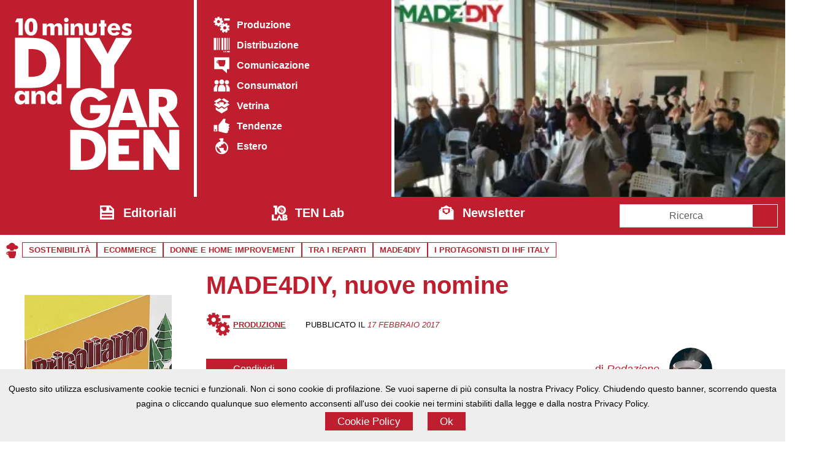

--- FILE ---
content_type: text/html; charset=UTF-8
request_url: https://diyandgarden.com/produzione/made4diy-nuove-nomine/
body_size: 50726
content:
<!DOCTYPE html>
<html dir="ltr" lang="it-IT">

<head>
    <!-- Set di caratteri per assicurare corretta interpretazione del contenuto -->
    <meta charset="UTF-8" />

    <!-- Informazioni per dispositivi mobili, per garantire il design responsive -->
    <meta name="viewport" content="width=device-width, initial-scale=1.0" />

    <!-- Favicon del sito -->
    <link rel="icon" href="https://i0.wp.com/diyandgarden.com/wp-content/uploads/2024/11/caffe-logo-element-2-png.webp?fit=200%2C200&#038;ssl=1" sizes="32x32">

    <!-- Pre-connessione a domini esterni critici per migliorare le performance -->
    <link rel="preconnect" href="https://cdn.jsdelivr.net" crossorigin>
    <link rel="preconnect" href="https://www.googletagmanager.com" crossorigin>

    <!-- DNS-Prefetch come fallback e per domini meno critici -->
    <link rel="dns-prefetch" href="//cdn.jsdelivr.net">
    <link rel="dns-prefetch" href="//img.youtube.com">

    

    <style id="jetpack-boost-critical-css">@media all{ul{box-sizing:border-box}:root{--wp--preset--font-size--normal:16px;--wp--preset--font-size--huge:42px}:where(figure){margin:0 0 1em}:root{--bs-font-sans-serif:system-ui,-apple-system,"Segoe UI",Roboto,"Helvetica Neue","Noto Sans","Liberation Sans",Arial,sans-serif,"Apple Color Emoji","Segoe UI Emoji","Segoe UI Symbol","Noto Color Emoji";--bs-body-font-family:var(--bs-font-sans-serif);--bs-body-font-size:1rem;--bs-body-font-weight:400;--bs-body-line-height:1.5;--bs-body-color:#212529;--bs-body-bg:#fff;--bs-secondary-color:rgba(33,37,41,0.75);--bs-heading-color:inherit;--bs-link-color-rgb:190,30,45;--bs-border-width:1px;--bs-border-color:#dee2e6;--bs-border-radius:0}*,::after,::before{box-sizing:border-box}@media (prefers-reduced-motion:no-preference){:root{scroll-behavior:smooth}}body{margin:0;font-family:var(--bs-body-font-family);font-size:var(--bs-body-font-size);font-weight:var(--bs-body-font-weight);line-height:var(--bs-body-line-height);color:var(--bs-body-color);text-align:var(--bs-body-text-align);background-color:var(--bs-body-bg);-webkit-text-size-adjust:100%}h1,h2,h3{margin-top:0;margin-bottom:.5rem;font-weight:500;line-height:1.2;color:var(--bs-heading-color)}h1{font-size:calc(1.375rem + 1.5vw)}@media (min-width:1200px){h1{font-size:2.5rem}}h2{font-size:calc(1.325rem + .9vw)}@media (min-width:1200px){h2{font-size:2rem}}h3{font-size:calc(1.3rem + .6vw)}@media (min-width:1200px){h3{font-size:1.75rem}}p{margin-top:0;margin-bottom:1rem}ul{padding-left:2rem}ul{margin-top:0;margin-bottom:1rem}strong{font-weight:bolder}.small{font-size:.875em}a{color:rgba(var(--bs-link-color-rgb),var(--bs-link-opacity,1));text-decoration:underline}figure{margin:0 0 1rem}img,svg{vertical-align:middle}button{border-radius:0}button,input{margin:0;font-family:inherit;font-size:inherit;line-height:inherit}button{text-transform:none}[type=submit],button{-webkit-appearance:button}iframe{border:0}.img-fluid{max-width:100%;height:auto}.container-fluid{--bs-gutter-x:1.5rem;--bs-gutter-y:0;width:100%;padding-right:calc(var(--bs-gutter-x)*.5);padding-left:calc(var(--bs-gutter-x)*.5);margin-right:auto;margin-left:auto}.row{--bs-gutter-x:1.5rem;--bs-gutter-y:0;display:flex;flex-wrap:wrap;margin-top:calc(-1*var(--bs-gutter-y));margin-right:calc(-.5*var(--bs-gutter-x));margin-left:calc(-.5*var(--bs-gutter-x))}.row>*{flex-shrink:0;width:100%;max-width:100%;padding-right:calc(var(--bs-gutter-x)*.5);padding-left:calc(var(--bs-gutter-x)*.5);margin-top:var(--bs-gutter-y)}.col{flex:1 0 0}.col-auto{flex:0 0 auto;width:auto}.col-6{flex:0 0 auto;width:50%}.col-12{flex:0 0 auto;width:100%}.g-0{--bs-gutter-x:0}.g-0{--bs-gutter-y:0}.g-4{--bs-gutter-x:1.5rem}.g-4{--bs-gutter-y:1.5rem}@media (min-width:576px){.col-sm-6{flex:0 0 auto;width:50%}}@media (min-width:768px){.col-md-auto{flex:0 0 auto;width:auto}.col-md-3{flex:0 0 auto;width:25%}.col-md-8{flex:0 0 auto;width:66.66666667%}}.form-control{display:block;width:100%;padding:.375rem .75rem;font-size:1rem;font-weight:400;line-height:1.5;color:var(--bs-body-color);-webkit-appearance:none;-moz-appearance:none;appearance:none;background-color:var(--bs-body-bg);background-clip:padding-box;border:var(--bs-border-width) solid var(--bs-border-color);border-radius:var(--bs-border-radius)}.form-control::-moz-placeholder{color:var(--bs-secondary-color);opacity:1}.form-control::placeholder{color:var(--bs-secondary-color);opacity:1}.input-group{position:relative;display:flex;flex-wrap:wrap;align-items:stretch;width:100%}.input-group>.form-control{position:relative;flex:1 1 auto;width:1%;min-width:0}.input-group .btn{position:relative;z-index:2}.input-group:not(.has-validation)>:not(:last-child):not(.dropdown-toggle):not(.dropdown-menu):not(.form-floating){border-top-right-radius:0;border-bottom-right-radius:0}.input-group>:not(:first-child):not(.dropdown-menu):not(.valid-tooltip):not(.valid-feedback):not(.invalid-tooltip):not(.invalid-feedback){margin-left:calc(-1*var(--bs-border-width));border-top-left-radius:0;border-bottom-left-radius:0}.btn{--bs-btn-padding-x:0.75rem;--bs-btn-padding-y:0.375rem;--bs-btn-font-family: ;--bs-btn-font-size:1rem;--bs-btn-font-weight:400;--bs-btn-line-height:1.5;--bs-btn-color:var(--bs-body-color);--bs-btn-bg:transparent;--bs-btn-border-width:var(--bs-border-width);--bs-btn-border-color:transparent;--bs-btn-border-radius:0;display:inline-block;padding:var(--bs-btn-padding-y) var(--bs-btn-padding-x);font-family:var(--bs-btn-font-family);font-size:var(--bs-btn-font-size);font-weight:var(--bs-btn-font-weight);line-height:var(--bs-btn-line-height);color:var(--bs-btn-color);text-align:center;text-decoration:none;vertical-align:middle;border:var(--bs-btn-border-width) solid var(--bs-btn-border-color);border-radius:var(--bs-btn-border-radius);background-color:var(--bs-btn-bg)}.btn-outline-light{--bs-btn-color:#f8f9fa;--bs-btn-border-color:#f8f9fa}.d-inline{display:inline!important}.d-block{display:block!important}.d-flex{display:flex!important}.d-inline-flex{display:inline-flex!important}.d-none{display:none!important}.w-100{width:100%!important}.flex-column{flex-direction:column!important}.flex-grow-1{flex-grow:1!important}.justify-content-end{justify-content:flex-end!important}.justify-content-between{justify-content:space-between!important}.align-items-center{align-items:center!important}.order-1{order:1!important}.order-2{order:2!important}.m-0{margin:0!important}.my-4{margin-top:1.5rem!important;margin-bottom:1.5rem!important}.me-2{margin-right:.5rem!important}.me-3{margin-right:1rem!important}.mb-2{margin-bottom:.5rem!important}.mb-3{margin-bottom:1rem!important}.mb-4{margin-bottom:1.5rem!important}.p-0{padding:0!important}.p-1{padding:.25rem!important}.p-2{padding:.5rem!important}.p-3{padding:1rem!important}.p-4{padding:1.5rem!important}.px-1{padding-right:.25rem!important;padding-left:.25rem!important}.pt-0{padding-top:0!important}.pe-2{padding-right:.5rem!important}.fs-6{font-size:1rem!important}.fst-italic{font-style:italic!important}.fw-light{font-weight:300!important}.fw-bold{font-weight:700!important}.text-start{text-align:left!important}.text-end{text-align:right!important}.text-center{text-align:center!important}.text-uppercase{text-transform:uppercase!important}.rounded-circle{border-radius:50%!important}@media (min-width:768px){.order-md-1{order:1!important}.order-md-2{order:2!important}}@media (min-width:992px){.d-lg-block{display:block!important}.d-lg-none{display:none!important}.p-lg-4{padding:1.5rem!important}}.ev,a{color:var(--wp--preset--color--rosso-ten)!important}h1,h2,h3{text-transform:none;color:var(--wp--preset--color--rosso-ten);font-weight:700!important;font-display:swap}h1{font-weight:900!important}h2{font-weight:700!important}h3{font-weight:700!important}iconify-icon{display:inline-block;width:1em;height:1em}body{background:var(--wp--preset--color--background);position:relative;overflow-x:hidden}@media only screen and (max-width:992px){body.single #main{padding-top:80px}}#header_grid>div{background-color:var(--wp--preset--color--rosso-ten);position:relative}#header .logo #caffe{position:absolute;width:20%;height:20%;bottom:100%;right:20%;color:var(--wp--preset--color--rosso-ten)}@media only screen and (max-width:993px){ul.menu li{width:100%!important;margin-left:0!important}#header{position:fixed;width:50%!important;height:100vh;top:0;left:-50%;z-index:999;box-shadow:0 0 20px 10px rgba(0,0,0,.3);background:#fff}#header .cont{overflow:scroll;height:100%;width:100%}#header li.home{display:block}}#header_grid{display:grid;width:100%;grid-template-columns:1fr;grid-gap:5px}@media (min-width:992px){#header_grid{grid-template-columns:repeat(4,1fr)}#header_grid .logo,#header_grid .menu{aspect-ratio:1/1;width:100%;height:100%}#header_grid .cover{grid-column:span 2;aspect-ratio:2/1;background:var(--wp--preset--color--background)}#header_grid .cover figure,#header_grid .cover img{width:100%;height:100%;-o-object-fit:cover;object-fit:cover}}ul.menu{list-style:none;padding:0;margin:0;display:flex;flex-direction:column;gap:10px;flex-wrap:nowrap;justify-content:space-evenly}@media only screen and (min-width:992px){ul.menu{flex-direction:row}}ul.menu a{display:block;text-decoration:none;line-height:1.8em;font-weight:700;color:#fff!important;overflow:hidden;text-overflow:ellipsis;white-space:nowrap}ul.menu li{max-width:100%}ul.menu li.home{display:none}.menu-item a{display:flex!important;align-items:center!important}.menu-icon{display:inline-block;width:clamp(10px,10px + 1.8vw,40px);height:clamp(10px,10px + 1.8vw,40px);flex-shrink:0;margin-right:.5em}.menu-icon svg{width:100%;height:100%;display:block;fill:#fff!important}#menu1 ul.menu{flex-direction:column;width:100%!important}@media only screen and (min-width:992px){#menu1 ul.menu{gap:0}#menu1 ul.menu li a{font-size:clamp(.2rem,.2rem + 1vw,3rem);line-height:.5em}#menu2 ul.menu{gap:30px}}#menu2{background-color:var(--wp--preset--color--rosso-ten);display:flex;flex-direction:row;flex-wrap:wrap}#menu_trends{box-sizing:border-box;text-align:center;position:relative;color:var(--wp--preset--color--rosso-ten);text-transform:uppercase;font-weight:700;display:flex;flex-wrap:wrap;flex-direction:column}@media only screen and (min-width:992px){#menu_trends{flex-direction:row}}#menu_trends ul.menu{gap:10px;flex-direction:row;flex-wrap:wrap}#menu_trends ul.menu li{flex:1 1 auto;width:auto!important}#menu_trends ul.menu a{color:var(--wp--preset--color--rosso-ten)!important;text-align:left;border:solid var(--wp--preset--color--rosso-ten) 1px;padding:0 10px;font-size:.8rem}@media only screen and (min-width:992px){#menu_trends ul.menu a{text-align:center}}@media only screen and (max-width:992px){#header_grid>div,#menu2,#menu_trends{padding:40px 20px!important}}.featboxadv{opacity:1;overflow:hidden;position:relative;aspect-ratio:1/1}#back-to-top{position:fixed;display:none;bottom:50px;right:50px;color:hsla(0,0%,100%,.5);transform:translateZ(0);z-index:10}@media only screen and (max-width:993px){#back-to-top{position:fixed;bottom:0;right:0}}#menu-icon{position:absolute;top:0;left:100%;width:60px;height:60px;background:var(--wp--preset--color--rosso-ten);z-index:2;overflow:hidden}#menu-icon .logo-bg,#menu-icon .sandwich{position:absolute;inset:0;display:flex;align-items:center;justify-content:center}#menu-icon .sandwich span{display:block;width:70%;height:5px;background:#fff;margin:4px 0}#menu-icon .logo-bg{opacity:0;color:var(--wp--preset--color--rosso-ten)}#menu-icon .sandwich{display:flex;flex-direction:column;align-items:center;justify-content:center;gap:6px;height:100%}#respond #cancel-comment-reply-link{margin-left:10px;background-color:var(--wp--preset--color--rosso-ten-light);color:#fff!important;text-transform:uppercase;padding:5px 10px;text-decoration:none}.post-info{font-size:.8rem}.button,button{background:var(--wp--preset--color--rosso-ten);border:none;line-height:1.5em;text-align:center;color:#fff;font-size:1.2em;line-height:1.5em;box-sizing:border-box;text-decoration:none;display:inline-block;padding:5px 20px}.jp-carousel-image-download{display:none}}@media all{.swiper{display:block;list-style:none;margin-left:auto;margin-right:auto;overflow:hidden;padding:0;position:relative;z-index:1}.swiper-wrapper{box-sizing:initial;display:flex;height:100%;position:relative;width:100%;z-index:1}.swiper-wrapper{transform:translateZ(0)}.swiper-button-next,.swiper-button-prev{align-items:center;color:#007aff;display:flex;height:44px;justify-content:center;margin-top:-22px;position:absolute;top:50%;width:27px;z-index:10}.swiper-button-next svg,.swiper-button-prev svg{height:100%;-o-object-fit:contain;object-fit:contain;transform-origin:center;width:100%}.swiper-button-prev{left:10px;right:auto}.swiper-button-next:after,.swiper-button-prev:after{font-family:swiper-icons;font-size:44px;font-variant:normal;letter-spacing:0;line-height:1;text-transform:none!important}.swiper-button-prev:after{content:"prev"}.swiper-button-next{left:auto;right:10px}.swiper-button-next:after{content:"next"}.swiper-pagination{position:absolute;text-align:center;transform:translateZ(0);z-index:10}:root{--jp-carousel-primary-color:#fff;--jp-carousel-primary-subtle-color:#999;--jp-carousel-bg-color:#000;--jp-carousel-bg-faded-color:#222}.jp-carousel-overlay .swiper-button-next,.jp-carousel-overlay .swiper-button-prev{background-image:none}.jp-carousel-wrap *{line-height:inherit}.jp-carousel-wrap.swiper{height:auto;width:100vw}.jp-carousel-overlay .swiper-button-next,.jp-carousel-overlay .swiper-button-prev{opacity:.5;height:initial;width:initial;padding:20px 40px;background-image:none}.jp-carousel-overlay .swiper-button-next::after,.jp-carousel-overlay .swiper-button-prev::after{content:none}.jp-carousel-overlay .swiper-button-next svg,.jp-carousel-overlay .swiper-button-prev svg{height:30px;width:28px;background:var(--jp-carousel-bg-color);border-radius:4px}.jp-carousel-overlay{font-family:"Helvetica Neue",sans-serif!important;z-index:2147483647;overflow-x:hidden;overflow-y:auto;direction:ltr;position:fixed;top:0;right:0;bottom:0;left:0;background:var(--jp-carousel-bg-color)}.jp-carousel-overlay *{box-sizing:border-box}.jp-carousel-overlay h2::before,.jp-carousel-overlay h3::before{content:none;display:none}.jp-carousel-overlay .swiper .swiper-button-prev{left:0;right:auto}.jp-carousel-overlay .swiper .swiper-button-next{right:0;left:auto}.jp-carousel-container{display:grid;grid-template-rows:1fr 64px;height:100%}.jp-carousel-info{display:flex;flex-direction:column;text-align:left!important;-webkit-font-smoothing:subpixel-antialiased!important;z-index:100;background-color:var(--jp-carousel-bg-color);opacity:1}.jp-carousel-info-footer{position:relative;background-color:var(--jp-carousel-bg-color);height:64px;display:flex;align-items:center;justify-content:space-between;width:100vw}.jp-carousel-info-extra{display:none;background-color:var(--jp-carousel-bg-color);padding:35px;width:100vw;border-top:1px solid var(--jp-carousel-bg-faded-color)}.jp-carousel-title-and-caption{margin-bottom:15px}.jp-carousel-photo-info{left:0!important;width:100%!important}.jp-carousel-comments-wrapper{padding:0;width:100%!important;display:none}.jp-carousel-close-hint{letter-spacing:0!important;position:fixed;top:20px;right:30px;padding:10px;text-align:right;width:45px;height:45px;z-index:15;color:var(--jp-carousel-primary-color)}.jp-carousel-close-hint svg{padding:3px 2px;background:var(--jp-carousel-bg-color);border-radius:4px}.jp-carousel-pagination-container{flex:1;margin:0 15px 0 35px}.jp-carousel-pagination,.jp-swiper-pagination{color:var(--jp-carousel-primary-color);font-size:15px;font-weight:400;white-space:nowrap;display:none;position:static!important}.jp-carousel-pagination-container .swiper-pagination{text-align:left;line-height:8px}.jp-carousel-pagination{padding-left:5px}.jp-carousel-info-footer .jp-carousel-photo-title-container{flex:4;justify-content:center;overflow:hidden;margin:0}.jp-carousel-photo-caption,.jp-carousel-photo-title{background:0 0!important;border:none!important;display:inline-block;font:400 20px/1.3em"Helvetica Neue",sans-serif;line-height:normal;letter-spacing:0!important;margin:0 0 10px 0;padding:0;overflow:hidden;text-shadow:none!important;text-transform:none!important;color:var(--jp-carousel-primary-color)}.jp-carousel-info-footer .jp-carousel-photo-caption{text-align:center;font-size:15px;white-space:nowrap;color:var(--jp-carousel-primary-subtle-color);margin:0;text-overflow:ellipsis}.jp-carousel-photo-title{font-size:32px;margin-bottom:2px}.jp-carousel-photo-description{color:var(--jp-carousel-primary-subtle-color);font-size:16px;margin:25px 0;width:100%;overflow:hidden;overflow-wrap:break-word}.jp-carousel-caption{font-size:14px;font-weight:400;margin:0}.jp-carousel-image-meta{color:var(--jp-carousel-primary-color);font:12px/1.4"Helvetica Neue",sans-serif!important;width:100%;display:none}.jp-carousel-image-meta ul{margin:0!important;padding:0!important;list-style:none!important}a.jp-carousel-image-download{display:inline-block;clear:both;color:var(--jp-carousel-primary-subtle-color);line-height:1;font-weight:400;font-size:14px;text-decoration:none}a.jp-carousel-image-download svg{display:inline-block;vertical-align:middle;margin:0 3px;padding-bottom:2px}#jp-carousel-loading-overlay{display:none;position:fixed;top:0;bottom:0;left:0;right:0}#jp-carousel-loading-wrapper{display:flex;align-items:center;justify-content:center;height:100vh;width:100vw}#jp-carousel-library-loading,#jp-carousel-library-loading::after{border-radius:50%;width:40px;height:40px}#jp-carousel-library-loading{float:left;margin:22px 0 0 10px;font-size:10px;position:relative;text-indent:-9999em;border-top:8px solid rgb(255 255 255/.2);border-right:8px solid rgb(255 255 255/.2);border-bottom:8px solid rgb(255 255 255/.2);border-left:8px solid var(--jp-carousel-primary-color);transform:translateZ(0)}.jp-carousel-info-content-wrapper{max-width:800px;margin:auto}.jp-carousel-photo-icons-container{flex:1;display:block;text-align:right;margin:0 20px 0 30px;white-space:nowrap}.jp-carousel-icon-btn{padding:16px;text-decoration:none;border:none;background:0 0;display:inline-block;height:64px}.jp-carousel-icon{border:none;display:inline-block;line-height:0;font-weight:400;font-style:normal;border-radius:4px;width:31px;padding:4px 3px 3px}.jp-carousel-icon svg{display:inline-block}.jp-carousel-overlay rect{fill:var(--jp-carousel-primary-color)}@media only screen and (max-width:760px){.jp-carousel-overlay .swiper .swiper-button-next,.jp-carousel-overlay .swiper .swiper-button-prev{display:none!important}.jp-carousel-image-meta{float:none!important;width:100%!important;box-sizing:border-box;margin-left:0}.jp-carousel-close-hint{font-size:26px!important;position:fixed!important;top:10px;right:10px}.jp-carousel-wrap{background-color:var(--jp-carousel-bg-color)}.jp-carousel-caption{overflow:visible!important}.jp-carousel-info-footer .jp-carousel-photo-title-container{display:none}.jp-carousel-photo-icons-container{margin:0 10px 0 0;white-space:nowrap}.jp-carousel-icon-btn{padding-left:20px}.jp-carousel-pagination{padding-left:5px}.jp-carousel-pagination-container{margin-left:25px}}}</style><title>MADE4DIY, nuove nomine | DIYandGarden.com</title>
<link rel="alternate" hreflang="it" href="https://diyandgarden.com/produzione/made4diy-nuove-nomine/" />
<link rel="alternate" hreflang="x-default" href="https://diyandgarden.com/produzione/made4diy-nuove-nomine/" />

		<!-- All in One SEO 4.9.1.1 - aioseo.com -->
	<meta name="description" content="Si è tenuta il 13 febbraio scorso l&#039;Assemblea Generale del Consorzio MADE4DIY (Associazione Italiana Produttori Fai Da Te e Gardening); nuove nomine." />
	<meta name="robots" content="max-image-preview:large" />
	<meta name="author" content="Redazione"/>
	<meta name="keywords" content="made4diy,produttori" />
	<link rel="canonical" href="https://diyandgarden.com/produzione/made4diy-nuove-nomine/" />
	<meta name="generator" content="All in One SEO (AIOSEO) 4.9.1.1" />
		<script data-jetpack-boost="ignore" type="application/ld+json" class="aioseo-schema">
			{"@context":"https:\/\/schema.org","@graph":[{"@type":"Article","@id":"https:\/\/diyandgarden.com\/produzione\/made4diy-nuove-nomine\/#article","name":"MADE4DIY, nuove nomine | DIYandGarden.com","headline":"MADE4DIY, nuove nomine","author":{"@id":"https:\/\/diyandgarden.com\/author\/redazione\/#author"},"publisher":{"@id":"https:\/\/diyandgarden.com\/#organization"},"image":{"@type":"ImageObject","url":"https:\/\/i0.wp.com\/diyandgarden.com\/wp-content\/uploads\/2017\/02\/assemblea-apertura.jpeg?fit=796%2C400&ssl=1","width":796,"height":400},"datePublished":"2017-02-17T12:00:31+01:00","dateModified":"2023-12-30T18:10:09+01:00","inLanguage":"it-IT","mainEntityOfPage":{"@id":"https:\/\/diyandgarden.com\/produzione\/made4diy-nuove-nomine\/#webpage"},"isPartOf":{"@id":"https:\/\/diyandgarden.com\/produzione\/made4diy-nuove-nomine\/#webpage"},"articleSection":"Produzione, made4diy, Produttori, Opzionale"},{"@type":"BreadcrumbList","@id":"https:\/\/diyandgarden.com\/produzione\/made4diy-nuove-nomine\/#breadcrumblist","itemListElement":[{"@type":"ListItem","@id":"https:\/\/diyandgarden.com#listItem","position":1,"name":"Home","item":"https:\/\/diyandgarden.com","nextItem":{"@type":"ListItem","@id":"https:\/\/diyandgarden.com\/produzione\/#listItem","name":"Produzione"}},{"@type":"ListItem","@id":"https:\/\/diyandgarden.com\/produzione\/#listItem","position":2,"name":"Produzione","item":"https:\/\/diyandgarden.com\/produzione\/","nextItem":{"@type":"ListItem","@id":"https:\/\/diyandgarden.com\/produzione\/made4diy-nuove-nomine\/#listItem","name":"MADE4DIY, nuove nomine"},"previousItem":{"@type":"ListItem","@id":"https:\/\/diyandgarden.com#listItem","name":"Home"}},{"@type":"ListItem","@id":"https:\/\/diyandgarden.com\/produzione\/made4diy-nuove-nomine\/#listItem","position":3,"name":"MADE4DIY, nuove nomine","previousItem":{"@type":"ListItem","@id":"https:\/\/diyandgarden.com\/produzione\/#listItem","name":"Produzione"}}]},{"@type":"Organization","@id":"https:\/\/diyandgarden.com\/#organization","name":"Saga s.r.l.","description":"Informazione giornalistica di qualit\u00e0, tempestiva e orientata a soddisfare tutte le esigenze di informazione dell\u2019intera filiera di mercato: produzione, distribuzione e consumatori nel comparto Brico, Garden, DIY ed Home improvement","url":"https:\/\/diyandgarden.com\/","email":"info@saga-srl.com","telephone":"+393383270106","foundingDate":"1999-10-21","numberOfEmployees":{"@type":"QuantitativeValue","value":20},"logo":{"@type":"ImageObject","url":"https:\/\/i0.wp.com\/diyandgarden.com\/wp-content\/uploads\/2024\/10\/cropped-saga-png.webp?fit=808%2C808&ssl=1","@id":"https:\/\/diyandgarden.com\/produzione\/made4diy-nuove-nomine\/#organizationLogo","width":808,"height":808},"image":{"@id":"https:\/\/diyandgarden.com\/produzione\/made4diy-nuove-nomine\/#organizationLogo"},"sameAs":["https:\/\/www.facebook.com\/diyandgarden\/","https:\/\/twitter.com\/diyandgarden","https:\/\/www.youtube.com\/c\/Bricoliamofaidate","https:\/\/it.linkedin.com\/in\/giulia-arrigoni-6a54a511"]},{"@type":"Person","@id":"https:\/\/diyandgarden.com\/author\/redazione\/#author","url":"https:\/\/diyandgarden.com\/author\/redazione\/","name":"Redazione","image":{"@type":"ImageObject","@id":"https:\/\/diyandgarden.com\/produzione\/made4diy-nuove-nomine\/#authorImage","url":"https:\/\/secure.gravatar.com\/avatar\/942649bbb195e1227819193c3b64b1d147fb3cd8f8227f4e3a6a971dfa89a7c6?s=96&d=mm&r=g","width":96,"height":96,"caption":"Redazione"}},{"@type":"WebPage","@id":"https:\/\/diyandgarden.com\/produzione\/made4diy-nuove-nomine\/#webpage","url":"https:\/\/diyandgarden.com\/produzione\/made4diy-nuove-nomine\/","name":"MADE4DIY, nuove nomine | DIYandGarden.com","description":"Si \u00e8 tenuta il 13 febbraio scorso l'Assemblea Generale del Consorzio MADE4DIY (Associazione Italiana Produttori Fai Da Te e Gardening); nuove nomine.","inLanguage":"it-IT","isPartOf":{"@id":"https:\/\/diyandgarden.com\/#website"},"breadcrumb":{"@id":"https:\/\/diyandgarden.com\/produzione\/made4diy-nuove-nomine\/#breadcrumblist"},"author":{"@id":"https:\/\/diyandgarden.com\/author\/redazione\/#author"},"creator":{"@id":"https:\/\/diyandgarden.com\/author\/redazione\/#author"},"image":{"@type":"ImageObject","url":"https:\/\/i0.wp.com\/diyandgarden.com\/wp-content\/uploads\/2017\/02\/assemblea-apertura.jpeg?fit=796%2C400&ssl=1","@id":"https:\/\/diyandgarden.com\/produzione\/made4diy-nuove-nomine\/#mainImage","width":796,"height":400},"primaryImageOfPage":{"@id":"https:\/\/diyandgarden.com\/produzione\/made4diy-nuove-nomine\/#mainImage"},"datePublished":"2017-02-17T12:00:31+01:00","dateModified":"2023-12-30T18:10:09+01:00"},{"@type":"WebSite","@id":"https:\/\/diyandgarden.com\/#website","url":"https:\/\/diyandgarden.com\/","name":"10 minutes DIY and garden","alternateName":"Ten: DIYandGarden","description":"Produzione, distribuzione, comunicazione, vetrine e tendenze del fai-da-te","inLanguage":"it-IT","publisher":{"@id":"https:\/\/diyandgarden.com\/#organization"}}]}
		</script>
		<!-- All in One SEO -->

<link rel='dns-prefetch' href='//cdn.jsdelivr.net' />
<link rel='dns-prefetch' href='//www.googletagmanager.com' />
<link rel='dns-prefetch' href='//stats.wp.com' />
<link rel='dns-prefetch' href='//jetpack.wordpress.com' />
<link rel='dns-prefetch' href='//s0.wp.com' />
<link rel='dns-prefetch' href='//public-api.wordpress.com' />
<link rel='dns-prefetch' href='//0.gravatar.com' />
<link rel='dns-prefetch' href='//1.gravatar.com' />
<link rel='dns-prefetch' href='//2.gravatar.com' />
<link rel='preconnect' href='//i0.wp.com' />
<link rel='preconnect' href='//c0.wp.com' />
<link rel="alternate" type="application/rss+xml" title="DIYandGarden.com &raquo; MADE4DIY, nuove nomine Feed dei commenti" href="https://diyandgarden.com/produzione/made4diy-nuove-nomine/feed/" />
<link rel="alternate" title="oEmbed (JSON)" type="application/json+oembed" href="https://diyandgarden.com/wp-json/oembed/1.0/embed?url=https%3A%2F%2Fdiyandgarden.com%2Fproduzione%2Fmade4diy-nuove-nomine%2F" />
<link rel="alternate" title="oEmbed (XML)" type="text/xml+oembed" href="https://diyandgarden.com/wp-json/oembed/1.0/embed?url=https%3A%2F%2Fdiyandgarden.com%2Fproduzione%2Fmade4diy-nuove-nomine%2F&#038;format=xml" />
<!-- diyandgarden.com is managing ads with Advanced Ads 2.0.14 – https://wpadvancedads.com/ -->
		<noscript><link rel='stylesheet' id='all-css-6f77a39a4b9c0557fc77f720cf6fd7f8' href='https://diyandgarden.com/wp-content/boost-cache/static/04c581dcfb.min.css' type='text/css' media='all' /></noscript><link rel='stylesheet' id='all-css-6f77a39a4b9c0557fc77f720cf6fd7f8' href='https://diyandgarden.com/wp-content/boost-cache/static/04c581dcfb.min.css' type='text/css' media="not all" data-media="all" onload="this.media=this.dataset.media; delete this.dataset.media; this.removeAttribute( 'onload' );" />
<style id='wp-block-gallery-inline-css'>
.blocks-gallery-grid:not(.has-nested-images),.wp-block-gallery:not(.has-nested-images){display:flex;flex-wrap:wrap;list-style-type:none;margin:0;padding:0}.blocks-gallery-grid:not(.has-nested-images) .blocks-gallery-image,.blocks-gallery-grid:not(.has-nested-images) .blocks-gallery-item,.wp-block-gallery:not(.has-nested-images) .blocks-gallery-image,.wp-block-gallery:not(.has-nested-images) .blocks-gallery-item{display:flex;flex-direction:column;flex-grow:1;justify-content:center;margin:0 1em 1em 0;position:relative;width:calc(50% - 1em)}.blocks-gallery-grid:not(.has-nested-images) .blocks-gallery-image:nth-of-type(2n),.blocks-gallery-grid:not(.has-nested-images) .blocks-gallery-item:nth-of-type(2n),.wp-block-gallery:not(.has-nested-images) .blocks-gallery-image:nth-of-type(2n),.wp-block-gallery:not(.has-nested-images) .blocks-gallery-item:nth-of-type(2n){margin-right:0}.blocks-gallery-grid:not(.has-nested-images) .blocks-gallery-image figure,.blocks-gallery-grid:not(.has-nested-images) .blocks-gallery-item figure,.wp-block-gallery:not(.has-nested-images) .blocks-gallery-image figure,.wp-block-gallery:not(.has-nested-images) .blocks-gallery-item figure{align-items:flex-end;display:flex;height:100%;justify-content:flex-start;margin:0}.blocks-gallery-grid:not(.has-nested-images) .blocks-gallery-image img,.blocks-gallery-grid:not(.has-nested-images) .blocks-gallery-item img,.wp-block-gallery:not(.has-nested-images) .blocks-gallery-image img,.wp-block-gallery:not(.has-nested-images) .blocks-gallery-item img{display:block;height:auto;max-width:100%;width:auto}.blocks-gallery-grid:not(.has-nested-images) .blocks-gallery-image figcaption,.blocks-gallery-grid:not(.has-nested-images) .blocks-gallery-item figcaption,.wp-block-gallery:not(.has-nested-images) .blocks-gallery-image figcaption,.wp-block-gallery:not(.has-nested-images) .blocks-gallery-item figcaption{background:linear-gradient(0deg,#000000b3,#0000004d 70%,#0000);bottom:0;box-sizing:border-box;color:#fff;font-size:.8em;margin:0;max-height:100%;overflow:auto;padding:3em .77em .7em;position:absolute;text-align:center;width:100%;z-index:2}.blocks-gallery-grid:not(.has-nested-images) .blocks-gallery-image figcaption img,.blocks-gallery-grid:not(.has-nested-images) .blocks-gallery-item figcaption img,.wp-block-gallery:not(.has-nested-images) .blocks-gallery-image figcaption img,.wp-block-gallery:not(.has-nested-images) .blocks-gallery-item figcaption img{display:inline}.blocks-gallery-grid:not(.has-nested-images) figcaption,.wp-block-gallery:not(.has-nested-images) figcaption{flex-grow:1}.blocks-gallery-grid:not(.has-nested-images).is-cropped .blocks-gallery-image a,.blocks-gallery-grid:not(.has-nested-images).is-cropped .blocks-gallery-image img,.blocks-gallery-grid:not(.has-nested-images).is-cropped .blocks-gallery-item a,.blocks-gallery-grid:not(.has-nested-images).is-cropped .blocks-gallery-item img,.wp-block-gallery:not(.has-nested-images).is-cropped .blocks-gallery-image a,.wp-block-gallery:not(.has-nested-images).is-cropped .blocks-gallery-image img,.wp-block-gallery:not(.has-nested-images).is-cropped .blocks-gallery-item a,.wp-block-gallery:not(.has-nested-images).is-cropped .blocks-gallery-item img{flex:1;height:100%;object-fit:cover;width:100%}.blocks-gallery-grid:not(.has-nested-images).columns-1 .blocks-gallery-image,.blocks-gallery-grid:not(.has-nested-images).columns-1 .blocks-gallery-item,.wp-block-gallery:not(.has-nested-images).columns-1 .blocks-gallery-image,.wp-block-gallery:not(.has-nested-images).columns-1 .blocks-gallery-item{margin-right:0;width:100%}@media (min-width:600px){.blocks-gallery-grid:not(.has-nested-images).columns-3 .blocks-gallery-image,.blocks-gallery-grid:not(.has-nested-images).columns-3 .blocks-gallery-item,.wp-block-gallery:not(.has-nested-images).columns-3 .blocks-gallery-image,.wp-block-gallery:not(.has-nested-images).columns-3 .blocks-gallery-item{margin-right:1em;width:calc(33.33333% - .66667em)}.blocks-gallery-grid:not(.has-nested-images).columns-4 .blocks-gallery-image,.blocks-gallery-grid:not(.has-nested-images).columns-4 .blocks-gallery-item,.wp-block-gallery:not(.has-nested-images).columns-4 .blocks-gallery-image,.wp-block-gallery:not(.has-nested-images).columns-4 .blocks-gallery-item{margin-right:1em;width:calc(25% - .75em)}.blocks-gallery-grid:not(.has-nested-images).columns-5 .blocks-gallery-image,.blocks-gallery-grid:not(.has-nested-images).columns-5 .blocks-gallery-item,.wp-block-gallery:not(.has-nested-images).columns-5 .blocks-gallery-image,.wp-block-gallery:not(.has-nested-images).columns-5 .blocks-gallery-item{margin-right:1em;width:calc(20% - .8em)}.blocks-gallery-grid:not(.has-nested-images).columns-6 .blocks-gallery-image,.blocks-gallery-grid:not(.has-nested-images).columns-6 .blocks-gallery-item,.wp-block-gallery:not(.has-nested-images).columns-6 .blocks-gallery-image,.wp-block-gallery:not(.has-nested-images).columns-6 .blocks-gallery-item{margin-right:1em;width:calc(16.66667% - .83333em)}.blocks-gallery-grid:not(.has-nested-images).columns-7 .blocks-gallery-image,.blocks-gallery-grid:not(.has-nested-images).columns-7 .blocks-gallery-item,.wp-block-gallery:not(.has-nested-images).columns-7 .blocks-gallery-image,.wp-block-gallery:not(.has-nested-images).columns-7 .blocks-gallery-item{margin-right:1em;width:calc(14.28571% - .85714em)}.blocks-gallery-grid:not(.has-nested-images).columns-8 .blocks-gallery-image,.blocks-gallery-grid:not(.has-nested-images).columns-8 .blocks-gallery-item,.wp-block-gallery:not(.has-nested-images).columns-8 .blocks-gallery-image,.wp-block-gallery:not(.has-nested-images).columns-8 .blocks-gallery-item{margin-right:1em;width:calc(12.5% - .875em)}.blocks-gallery-grid:not(.has-nested-images).columns-1 .blocks-gallery-image:nth-of-type(1n),.blocks-gallery-grid:not(.has-nested-images).columns-1 .blocks-gallery-item:nth-of-type(1n),.blocks-gallery-grid:not(.has-nested-images).columns-2 .blocks-gallery-image:nth-of-type(2n),.blocks-gallery-grid:not(.has-nested-images).columns-2 .blocks-gallery-item:nth-of-type(2n),.blocks-gallery-grid:not(.has-nested-images).columns-3 .blocks-gallery-image:nth-of-type(3n),.blocks-gallery-grid:not(.has-nested-images).columns-3 .blocks-gallery-item:nth-of-type(3n),.blocks-gallery-grid:not(.has-nested-images).columns-4 .blocks-gallery-image:nth-of-type(4n),.blocks-gallery-grid:not(.has-nested-images).columns-4 .blocks-gallery-item:nth-of-type(4n),.blocks-gallery-grid:not(.has-nested-images).columns-5 .blocks-gallery-image:nth-of-type(5n),.blocks-gallery-grid:not(.has-nested-images).columns-5 .blocks-gallery-item:nth-of-type(5n),.blocks-gallery-grid:not(.has-nested-images).columns-6 .blocks-gallery-image:nth-of-type(6n),.blocks-gallery-grid:not(.has-nested-images).columns-6 .blocks-gallery-item:nth-of-type(6n),.blocks-gallery-grid:not(.has-nested-images).columns-7 .blocks-gallery-image:nth-of-type(7n),.blocks-gallery-grid:not(.has-nested-images).columns-7 .blocks-gallery-item:nth-of-type(7n),.blocks-gallery-grid:not(.has-nested-images).columns-8 .blocks-gallery-image:nth-of-type(8n),.blocks-gallery-grid:not(.has-nested-images).columns-8 .blocks-gallery-item:nth-of-type(8n),.wp-block-gallery:not(.has-nested-images).columns-1 .blocks-gallery-image:nth-of-type(1n),.wp-block-gallery:not(.has-nested-images).columns-1 .blocks-gallery-item:nth-of-type(1n),.wp-block-gallery:not(.has-nested-images).columns-2 .blocks-gallery-image:nth-of-type(2n),.wp-block-gallery:not(.has-nested-images).columns-2 .blocks-gallery-item:nth-of-type(2n),.wp-block-gallery:not(.has-nested-images).columns-3 .blocks-gallery-image:nth-of-type(3n),.wp-block-gallery:not(.has-nested-images).columns-3 .blocks-gallery-item:nth-of-type(3n),.wp-block-gallery:not(.has-nested-images).columns-4 .blocks-gallery-image:nth-of-type(4n),.wp-block-gallery:not(.has-nested-images).columns-4 .blocks-gallery-item:nth-of-type(4n),.wp-block-gallery:not(.has-nested-images).columns-5 .blocks-gallery-image:nth-of-type(5n),.wp-block-gallery:not(.has-nested-images).columns-5 .blocks-gallery-item:nth-of-type(5n),.wp-block-gallery:not(.has-nested-images).columns-6 .blocks-gallery-image:nth-of-type(6n),.wp-block-gallery:not(.has-nested-images).columns-6 .blocks-gallery-item:nth-of-type(6n),.wp-block-gallery:not(.has-nested-images).columns-7 .blocks-gallery-image:nth-of-type(7n),.wp-block-gallery:not(.has-nested-images).columns-7 .blocks-gallery-item:nth-of-type(7n),.wp-block-gallery:not(.has-nested-images).columns-8 .blocks-gallery-image:nth-of-type(8n),.wp-block-gallery:not(.has-nested-images).columns-8 .blocks-gallery-item:nth-of-type(8n){margin-right:0}}.blocks-gallery-grid:not(.has-nested-images) .blocks-gallery-image:last-child,.blocks-gallery-grid:not(.has-nested-images) .blocks-gallery-item:last-child,.wp-block-gallery:not(.has-nested-images) .blocks-gallery-image:last-child,.wp-block-gallery:not(.has-nested-images) .blocks-gallery-item:last-child{margin-right:0}.blocks-gallery-grid:not(.has-nested-images).alignleft,.blocks-gallery-grid:not(.has-nested-images).alignright,.wp-block-gallery:not(.has-nested-images).alignleft,.wp-block-gallery:not(.has-nested-images).alignright{max-width:420px;width:100%}.blocks-gallery-grid:not(.has-nested-images).aligncenter .blocks-gallery-item figure,.wp-block-gallery:not(.has-nested-images).aligncenter .blocks-gallery-item figure{justify-content:center}.wp-block-gallery:not(.is-cropped) .blocks-gallery-item{align-self:flex-start}figure.wp-block-gallery.has-nested-images{align-items:normal}.wp-block-gallery.has-nested-images figure.wp-block-image:not(#individual-image){margin:0;width:calc(50% - var(--wp--style--unstable-gallery-gap, 16px)/2)}.wp-block-gallery.has-nested-images figure.wp-block-image{box-sizing:border-box;display:flex;flex-direction:column;flex-grow:1;justify-content:center;max-width:100%;position:relative}.wp-block-gallery.has-nested-images figure.wp-block-image>a,.wp-block-gallery.has-nested-images figure.wp-block-image>div{flex-direction:column;flex-grow:1;margin:0}.wp-block-gallery.has-nested-images figure.wp-block-image img{display:block;height:auto;max-width:100%!important;width:auto}.wp-block-gallery.has-nested-images figure.wp-block-image figcaption,.wp-block-gallery.has-nested-images figure.wp-block-image:has(figcaption):before{bottom:0;left:0;max-height:100%;position:absolute;right:0}.wp-block-gallery.has-nested-images figure.wp-block-image:has(figcaption):before{backdrop-filter:blur(3px);content:"";height:100%;-webkit-mask-image:linear-gradient(0deg,#000 20%,#0000);mask-image:linear-gradient(0deg,#000 20%,#0000);max-height:40%;pointer-events:none}.wp-block-gallery.has-nested-images figure.wp-block-image figcaption{box-sizing:border-box;color:#fff;font-size:13px;margin:0;overflow:auto;padding:1em;text-align:center;text-shadow:0 0 1.5px #000}.wp-block-gallery.has-nested-images figure.wp-block-image figcaption::-webkit-scrollbar{height:12px;width:12px}.wp-block-gallery.has-nested-images figure.wp-block-image figcaption::-webkit-scrollbar-track{background-color:initial}.wp-block-gallery.has-nested-images figure.wp-block-image figcaption::-webkit-scrollbar-thumb{background-clip:padding-box;background-color:initial;border:3px solid #0000;border-radius:8px}.wp-block-gallery.has-nested-images figure.wp-block-image figcaption:focus-within::-webkit-scrollbar-thumb,.wp-block-gallery.has-nested-images figure.wp-block-image figcaption:focus::-webkit-scrollbar-thumb,.wp-block-gallery.has-nested-images figure.wp-block-image figcaption:hover::-webkit-scrollbar-thumb{background-color:#fffc}.wp-block-gallery.has-nested-images figure.wp-block-image figcaption{scrollbar-color:#0000 #0000;scrollbar-gutter:stable both-edges;scrollbar-width:thin}.wp-block-gallery.has-nested-images figure.wp-block-image figcaption:focus,.wp-block-gallery.has-nested-images figure.wp-block-image figcaption:focus-within,.wp-block-gallery.has-nested-images figure.wp-block-image figcaption:hover{scrollbar-color:#fffc #0000}.wp-block-gallery.has-nested-images figure.wp-block-image figcaption{will-change:transform}@media (hover:none){.wp-block-gallery.has-nested-images figure.wp-block-image figcaption{scrollbar-color:#fffc #0000}}.wp-block-gallery.has-nested-images figure.wp-block-image figcaption{background:linear-gradient(0deg,#0006,#0000)}.wp-block-gallery.has-nested-images figure.wp-block-image figcaption img{display:inline}.wp-block-gallery.has-nested-images figure.wp-block-image figcaption a{color:inherit}.wp-block-gallery.has-nested-images figure.wp-block-image.has-custom-border img{box-sizing:border-box}.wp-block-gallery.has-nested-images figure.wp-block-image.has-custom-border>a,.wp-block-gallery.has-nested-images figure.wp-block-image.has-custom-border>div,.wp-block-gallery.has-nested-images figure.wp-block-image.is-style-rounded>a,.wp-block-gallery.has-nested-images figure.wp-block-image.is-style-rounded>div{flex:1 1 auto}.wp-block-gallery.has-nested-images figure.wp-block-image.has-custom-border figcaption,.wp-block-gallery.has-nested-images figure.wp-block-image.is-style-rounded figcaption{background:none;color:inherit;flex:initial;margin:0;padding:10px 10px 9px;position:relative;text-shadow:none}.wp-block-gallery.has-nested-images figure.wp-block-image.has-custom-border:before,.wp-block-gallery.has-nested-images figure.wp-block-image.is-style-rounded:before{content:none}.wp-block-gallery.has-nested-images figcaption{flex-basis:100%;flex-grow:1;text-align:center}.wp-block-gallery.has-nested-images:not(.is-cropped) figure.wp-block-image:not(#individual-image){margin-bottom:auto;margin-top:0}.wp-block-gallery.has-nested-images.is-cropped figure.wp-block-image:not(#individual-image){align-self:inherit}.wp-block-gallery.has-nested-images.is-cropped figure.wp-block-image:not(#individual-image)>a,.wp-block-gallery.has-nested-images.is-cropped figure.wp-block-image:not(#individual-image)>div:not(.components-drop-zone){display:flex}.wp-block-gallery.has-nested-images.is-cropped figure.wp-block-image:not(#individual-image) a,.wp-block-gallery.has-nested-images.is-cropped figure.wp-block-image:not(#individual-image) img{flex:1 0 0%;height:100%;object-fit:cover;width:100%}.wp-block-gallery.has-nested-images.columns-1 figure.wp-block-image:not(#individual-image){width:100%}@media (min-width:600px){.wp-block-gallery.has-nested-images.columns-3 figure.wp-block-image:not(#individual-image){width:calc(33.33333% - var(--wp--style--unstable-gallery-gap, 16px)*.66667)}.wp-block-gallery.has-nested-images.columns-4 figure.wp-block-image:not(#individual-image){width:calc(25% - var(--wp--style--unstable-gallery-gap, 16px)*.75)}.wp-block-gallery.has-nested-images.columns-5 figure.wp-block-image:not(#individual-image){width:calc(20% - var(--wp--style--unstable-gallery-gap, 16px)*.8)}.wp-block-gallery.has-nested-images.columns-6 figure.wp-block-image:not(#individual-image){width:calc(16.66667% - var(--wp--style--unstable-gallery-gap, 16px)*.83333)}.wp-block-gallery.has-nested-images.columns-7 figure.wp-block-image:not(#individual-image){width:calc(14.28571% - var(--wp--style--unstable-gallery-gap, 16px)*.85714)}.wp-block-gallery.has-nested-images.columns-8 figure.wp-block-image:not(#individual-image){width:calc(12.5% - var(--wp--style--unstable-gallery-gap, 16px)*.875)}.wp-block-gallery.has-nested-images.columns-default figure.wp-block-image:not(#individual-image){width:calc(33.33% - var(--wp--style--unstable-gallery-gap, 16px)*.66667)}.wp-block-gallery.has-nested-images.columns-default figure.wp-block-image:not(#individual-image):first-child:nth-last-child(2),.wp-block-gallery.has-nested-images.columns-default figure.wp-block-image:not(#individual-image):first-child:nth-last-child(2)~figure.wp-block-image:not(#individual-image){width:calc(50% - var(--wp--style--unstable-gallery-gap, 16px)*.5)}.wp-block-gallery.has-nested-images.columns-default figure.wp-block-image:not(#individual-image):first-child:last-child{width:100%}}.wp-block-gallery.has-nested-images.alignleft,.wp-block-gallery.has-nested-images.alignright{max-width:420px;width:100%}.wp-block-gallery.has-nested-images.aligncenter{justify-content:center}
/*# sourceURL=https://diyandgarden.com/wp-includes/blocks/gallery/style.min.css */
</style>
<style id='wp-block-gallery-theme-inline-css'>
.blocks-gallery-caption{color:#555;font-size:13px;text-align:center}.is-dark-theme .blocks-gallery-caption{color:#ffffffa6}
/*# sourceURL=https://diyandgarden.com/wp-includes/blocks/gallery/theme.min.css */
</style>
<style id='wp-block-image-inline-css'>
.wp-block-image>a,.wp-block-image>figure>a{display:inline-block}.wp-block-image img{box-sizing:border-box;height:auto;max-width:100%;vertical-align:bottom}@media not (prefers-reduced-motion){.wp-block-image img.hide{visibility:hidden}.wp-block-image img.show{animation:show-content-image .4s}}.wp-block-image[style*=border-radius] img,.wp-block-image[style*=border-radius]>a{border-radius:inherit}.wp-block-image.has-custom-border img{box-sizing:border-box}.wp-block-image.aligncenter{text-align:center}.wp-block-image.alignfull>a,.wp-block-image.alignwide>a{width:100%}.wp-block-image.alignfull img,.wp-block-image.alignwide img{height:auto;width:100%}.wp-block-image .aligncenter,.wp-block-image .alignleft,.wp-block-image .alignright,.wp-block-image.aligncenter,.wp-block-image.alignleft,.wp-block-image.alignright{display:table}.wp-block-image .aligncenter>figcaption,.wp-block-image .alignleft>figcaption,.wp-block-image .alignright>figcaption,.wp-block-image.aligncenter>figcaption,.wp-block-image.alignleft>figcaption,.wp-block-image.alignright>figcaption{caption-side:bottom;display:table-caption}.wp-block-image .alignleft{float:left;margin:.5em 1em .5em 0}.wp-block-image .alignright{float:right;margin:.5em 0 .5em 1em}.wp-block-image .aligncenter{margin-left:auto;margin-right:auto}.wp-block-image :where(figcaption){margin-bottom:1em;margin-top:.5em}.wp-block-image.is-style-circle-mask img{border-radius:9999px}@supports ((-webkit-mask-image:none) or (mask-image:none)) or (-webkit-mask-image:none){.wp-block-image.is-style-circle-mask img{border-radius:0;-webkit-mask-image:url('data:image/svg+xml;utf8,<svg viewBox="0 0 100 100" xmlns="http://www.w3.org/2000/svg"><circle cx="50" cy="50" r="50"/></svg>');mask-image:url('data:image/svg+xml;utf8,<svg viewBox="0 0 100 100" xmlns="http://www.w3.org/2000/svg"><circle cx="50" cy="50" r="50"/></svg>');mask-mode:alpha;-webkit-mask-position:center;mask-position:center;-webkit-mask-repeat:no-repeat;mask-repeat:no-repeat;-webkit-mask-size:contain;mask-size:contain}}:root :where(.wp-block-image.is-style-rounded img,.wp-block-image .is-style-rounded img){border-radius:9999px}.wp-block-image figure{margin:0}.wp-lightbox-container{display:flex;flex-direction:column;position:relative}.wp-lightbox-container img{cursor:zoom-in}.wp-lightbox-container img:hover+button{opacity:1}.wp-lightbox-container button{align-items:center;backdrop-filter:blur(16px) saturate(180%);background-color:#5a5a5a40;border:none;border-radius:4px;cursor:zoom-in;display:flex;height:20px;justify-content:center;opacity:0;padding:0;position:absolute;right:16px;text-align:center;top:16px;width:20px;z-index:100}@media not (prefers-reduced-motion){.wp-lightbox-container button{transition:opacity .2s ease}}.wp-lightbox-container button:focus-visible{outline:3px auto #5a5a5a40;outline:3px auto -webkit-focus-ring-color;outline-offset:3px}.wp-lightbox-container button:hover{cursor:pointer;opacity:1}.wp-lightbox-container button:focus{opacity:1}.wp-lightbox-container button:focus,.wp-lightbox-container button:hover,.wp-lightbox-container button:not(:hover):not(:active):not(.has-background){background-color:#5a5a5a40;border:none}.wp-lightbox-overlay{box-sizing:border-box;cursor:zoom-out;height:100vh;left:0;overflow:hidden;position:fixed;top:0;visibility:hidden;width:100%;z-index:100000}.wp-lightbox-overlay .close-button{align-items:center;cursor:pointer;display:flex;justify-content:center;min-height:40px;min-width:40px;padding:0;position:absolute;right:calc(env(safe-area-inset-right) + 16px);top:calc(env(safe-area-inset-top) + 16px);z-index:5000000}.wp-lightbox-overlay .close-button:focus,.wp-lightbox-overlay .close-button:hover,.wp-lightbox-overlay .close-button:not(:hover):not(:active):not(.has-background){background:none;border:none}.wp-lightbox-overlay .lightbox-image-container{height:var(--wp--lightbox-container-height);left:50%;overflow:hidden;position:absolute;top:50%;transform:translate(-50%,-50%);transform-origin:top left;width:var(--wp--lightbox-container-width);z-index:9999999999}.wp-lightbox-overlay .wp-block-image{align-items:center;box-sizing:border-box;display:flex;height:100%;justify-content:center;margin:0;position:relative;transform-origin:0 0;width:100%;z-index:3000000}.wp-lightbox-overlay .wp-block-image img{height:var(--wp--lightbox-image-height);min-height:var(--wp--lightbox-image-height);min-width:var(--wp--lightbox-image-width);width:var(--wp--lightbox-image-width)}.wp-lightbox-overlay .wp-block-image figcaption{display:none}.wp-lightbox-overlay button{background:none;border:none}.wp-lightbox-overlay .scrim{background-color:#fff;height:100%;opacity:.9;position:absolute;width:100%;z-index:2000000}.wp-lightbox-overlay.active{visibility:visible}@media not (prefers-reduced-motion){.wp-lightbox-overlay.active{animation:turn-on-visibility .25s both}.wp-lightbox-overlay.active img{animation:turn-on-visibility .35s both}.wp-lightbox-overlay.show-closing-animation:not(.active){animation:turn-off-visibility .35s both}.wp-lightbox-overlay.show-closing-animation:not(.active) img{animation:turn-off-visibility .25s both}.wp-lightbox-overlay.zoom.active{animation:none;opacity:1;visibility:visible}.wp-lightbox-overlay.zoom.active .lightbox-image-container{animation:lightbox-zoom-in .4s}.wp-lightbox-overlay.zoom.active .lightbox-image-container img{animation:none}.wp-lightbox-overlay.zoom.active .scrim{animation:turn-on-visibility .4s forwards}.wp-lightbox-overlay.zoom.show-closing-animation:not(.active){animation:none}.wp-lightbox-overlay.zoom.show-closing-animation:not(.active) .lightbox-image-container{animation:lightbox-zoom-out .4s}.wp-lightbox-overlay.zoom.show-closing-animation:not(.active) .lightbox-image-container img{animation:none}.wp-lightbox-overlay.zoom.show-closing-animation:not(.active) .scrim{animation:turn-off-visibility .4s forwards}}@keyframes show-content-image{0%{visibility:hidden}99%{visibility:hidden}to{visibility:visible}}@keyframes turn-on-visibility{0%{opacity:0}to{opacity:1}}@keyframes turn-off-visibility{0%{opacity:1;visibility:visible}99%{opacity:0;visibility:visible}to{opacity:0;visibility:hidden}}@keyframes lightbox-zoom-in{0%{transform:translate(calc((-100vw + var(--wp--lightbox-scrollbar-width))/2 + var(--wp--lightbox-initial-left-position)),calc(-50vh + var(--wp--lightbox-initial-top-position))) scale(var(--wp--lightbox-scale))}to{transform:translate(-50%,-50%) scale(1)}}@keyframes lightbox-zoom-out{0%{transform:translate(-50%,-50%) scale(1);visibility:visible}99%{visibility:visible}to{transform:translate(calc((-100vw + var(--wp--lightbox-scrollbar-width))/2 + var(--wp--lightbox-initial-left-position)),calc(-50vh + var(--wp--lightbox-initial-top-position))) scale(var(--wp--lightbox-scale));visibility:hidden}}
/*# sourceURL=https://diyandgarden.com/wp-includes/blocks/image/style.min.css */
</style>
<style id='wp-block-image-theme-inline-css'>
:root :where(.wp-block-image figcaption){color:#555;font-size:13px;text-align:center}.is-dark-theme :root :where(.wp-block-image figcaption){color:#ffffffa6}.wp-block-image{margin:0 0 1em}
/*# sourceURL=https://diyandgarden.com/wp-includes/blocks/image/theme.min.css */
</style>
<style id='wp-block-paragraph-inline-css'>
.is-small-text{font-size:.875em}.is-regular-text{font-size:1em}.is-large-text{font-size:2.25em}.is-larger-text{font-size:3em}.has-drop-cap:not(:focus):first-letter{float:left;font-size:8.4em;font-style:normal;font-weight:100;line-height:.68;margin:.05em .1em 0 0;text-transform:uppercase}body.rtl .has-drop-cap:not(:focus):first-letter{float:none;margin-left:.1em}p.has-drop-cap.has-background{overflow:hidden}:root :where(p.has-background){padding:1.25em 2.375em}:where(p.has-text-color:not(.has-link-color)) a{color:inherit}p.has-text-align-left[style*="writing-mode:vertical-lr"],p.has-text-align-right[style*="writing-mode:vertical-rl"]{rotate:180deg}
/*# sourceURL=https://diyandgarden.com/wp-includes/blocks/paragraph/style.min.css */
</style>
<style id='global-styles-inline-css'>
:root{--wp--preset--aspect-ratio--square: 1;--wp--preset--aspect-ratio--4-3: 4/3;--wp--preset--aspect-ratio--3-4: 3/4;--wp--preset--aspect-ratio--3-2: 3/2;--wp--preset--aspect-ratio--2-3: 2/3;--wp--preset--aspect-ratio--16-9: 16/9;--wp--preset--aspect-ratio--9-16: 9/16;--wp--preset--color--black: #000000;--wp--preset--color--cyan-bluish-gray: #abb8c3;--wp--preset--color--white: #ffffff;--wp--preset--color--pale-pink: #f78da7;--wp--preset--color--vivid-red: #cf2e2e;--wp--preset--color--luminous-vivid-orange: #ff6900;--wp--preset--color--luminous-vivid-amber: #fcb900;--wp--preset--color--light-green-cyan: #7bdcb5;--wp--preset--color--vivid-green-cyan: #00d084;--wp--preset--color--pale-cyan-blue: #8ed1fc;--wp--preset--color--vivid-cyan-blue: #0693e3;--wp--preset--color--vivid-purple: #9b51e0;--wp--preset--color--rosso-ten: #be1e2d;--wp--preset--color--rosso-ten-light: #be1e2d50;--wp--preset--color--rosso-ten-dark: #75282f;--wp--preset--color--giallo-saga: #f3bb11;--wp--preset--color--giallo-light: #f3bb1150;--wp--preset--color--tenlab: #841d63;--wp--preset--color--background: #fff;--wp--preset--gradient--vivid-cyan-blue-to-vivid-purple: linear-gradient(135deg,rgb(6,147,227) 0%,rgb(155,81,224) 100%);--wp--preset--gradient--light-green-cyan-to-vivid-green-cyan: linear-gradient(135deg,rgb(122,220,180) 0%,rgb(0,208,130) 100%);--wp--preset--gradient--luminous-vivid-amber-to-luminous-vivid-orange: linear-gradient(135deg,rgb(252,185,0) 0%,rgb(255,105,0) 100%);--wp--preset--gradient--luminous-vivid-orange-to-vivid-red: linear-gradient(135deg,rgb(255,105,0) 0%,rgb(207,46,46) 100%);--wp--preset--gradient--very-light-gray-to-cyan-bluish-gray: linear-gradient(135deg,rgb(238,238,238) 0%,rgb(169,184,195) 100%);--wp--preset--gradient--cool-to-warm-spectrum: linear-gradient(135deg,rgb(74,234,220) 0%,rgb(151,120,209) 20%,rgb(207,42,186) 40%,rgb(238,44,130) 60%,rgb(251,105,98) 80%,rgb(254,248,76) 100%);--wp--preset--gradient--blush-light-purple: linear-gradient(135deg,rgb(255,206,236) 0%,rgb(152,150,240) 100%);--wp--preset--gradient--blush-bordeaux: linear-gradient(135deg,rgb(254,205,165) 0%,rgb(254,45,45) 50%,rgb(107,0,62) 100%);--wp--preset--gradient--luminous-dusk: linear-gradient(135deg,rgb(255,203,112) 0%,rgb(199,81,192) 50%,rgb(65,88,208) 100%);--wp--preset--gradient--pale-ocean: linear-gradient(135deg,rgb(255,245,203) 0%,rgb(182,227,212) 50%,rgb(51,167,181) 100%);--wp--preset--gradient--electric-grass: linear-gradient(135deg,rgb(202,248,128) 0%,rgb(113,206,126) 100%);--wp--preset--gradient--midnight: linear-gradient(135deg,rgb(2,3,129) 0%,rgb(40,116,252) 100%);--wp--preset--gradient--quinary-to-secondary: linear-gradient(135deg, var(--wp--preset--color--quinary), var(--wp--preset--color--secondary));--wp--preset--font-size--small: 12px;--wp--preset--font-size--medium: 20px;--wp--preset--font-size--large: 36px;--wp--preset--font-size--x-large: 42px;--wp--preset--font-size--normal: 16px;--wp--preset--font-size--huge: 50px;--wp--preset--font-family--system-fonts: -apple-system,BlinkMacSystemFont,"Segoe UI",Roboto,Oxygen-Sans,Ubuntu,Cantarell,"Helvetica Neue",sans-serif;--wp--preset--spacing--20: 0.44rem;--wp--preset--spacing--30: 0.67rem;--wp--preset--spacing--40: 1rem;--wp--preset--spacing--50: 1.5rem;--wp--preset--spacing--60: 2.25rem;--wp--preset--spacing--70: 3.38rem;--wp--preset--spacing--80: 5.06rem;--wp--preset--shadow--natural: 6px 6px 9px rgba(0, 0, 0, 0.2);--wp--preset--shadow--deep: 12px 12px 50px rgba(0, 0, 0, 0.4);--wp--preset--shadow--sharp: 6px 6px 0px rgba(0, 0, 0, 0.2);--wp--preset--shadow--outlined: 6px 6px 0px -3px rgb(255, 255, 255), 6px 6px rgb(0, 0, 0);--wp--preset--shadow--crisp: 6px 6px 0px rgb(0, 0, 0);}:root { --wp--style--global--content-size: 1024px;--wp--style--global--wide-size: 1600px; }:where(body) { margin: 0; }.wp-site-blocks > .alignleft { float: left; margin-right: 2em; }.wp-site-blocks > .alignright { float: right; margin-left: 2em; }.wp-site-blocks > .aligncenter { justify-content: center; margin-left: auto; margin-right: auto; }:where(.is-layout-flex){gap: 0.5em;}:where(.is-layout-grid){gap: 0.5em;}.is-layout-flow > .alignleft{float: left;margin-inline-start: 0;margin-inline-end: 2em;}.is-layout-flow > .alignright{float: right;margin-inline-start: 2em;margin-inline-end: 0;}.is-layout-flow > .aligncenter{margin-left: auto !important;margin-right: auto !important;}.is-layout-constrained > .alignleft{float: left;margin-inline-start: 0;margin-inline-end: 2em;}.is-layout-constrained > .alignright{float: right;margin-inline-start: 2em;margin-inline-end: 0;}.is-layout-constrained > .aligncenter{margin-left: auto !important;margin-right: auto !important;}.is-layout-constrained > :where(:not(.alignleft):not(.alignright):not(.alignfull)){max-width: var(--wp--style--global--content-size);margin-left: auto !important;margin-right: auto !important;}.is-layout-constrained > .alignwide{max-width: var(--wp--style--global--wide-size);}body .is-layout-flex{display: flex;}.is-layout-flex{flex-wrap: wrap;align-items: center;}.is-layout-flex > :is(*, div){margin: 0;}body .is-layout-grid{display: grid;}.is-layout-grid > :is(*, div){margin: 0;}body{background-color: var(--wp--preset--color--dark);color: var(--wp--preset--color--secondary);font-family: var(--wp--preset--font-family--system-fonts);font-size: var(--wp--preset--font-size--medium);line-height: 1.7;padding-top: 0px;padding-right: 0px;padding-bottom: 0px;padding-left: 0px;}a:where(:not(.wp-element-button)){text-decoration: underline;}:root :where(.wp-element-button, .wp-block-button__link){background-color: #32373c;border-width: 0;color: #fff;font-family: inherit;font-size: inherit;font-style: inherit;font-weight: inherit;letter-spacing: inherit;line-height: inherit;padding-top: calc(0.667em + 2px);padding-right: calc(1.333em + 2px);padding-bottom: calc(0.667em + 2px);padding-left: calc(1.333em + 2px);text-decoration: none;text-transform: inherit;}.has-black-color{color: var(--wp--preset--color--black) !important;}.has-cyan-bluish-gray-color{color: var(--wp--preset--color--cyan-bluish-gray) !important;}.has-white-color{color: var(--wp--preset--color--white) !important;}.has-pale-pink-color{color: var(--wp--preset--color--pale-pink) !important;}.has-vivid-red-color{color: var(--wp--preset--color--vivid-red) !important;}.has-luminous-vivid-orange-color{color: var(--wp--preset--color--luminous-vivid-orange) !important;}.has-luminous-vivid-amber-color{color: var(--wp--preset--color--luminous-vivid-amber) !important;}.has-light-green-cyan-color{color: var(--wp--preset--color--light-green-cyan) !important;}.has-vivid-green-cyan-color{color: var(--wp--preset--color--vivid-green-cyan) !important;}.has-pale-cyan-blue-color{color: var(--wp--preset--color--pale-cyan-blue) !important;}.has-vivid-cyan-blue-color{color: var(--wp--preset--color--vivid-cyan-blue) !important;}.has-vivid-purple-color{color: var(--wp--preset--color--vivid-purple) !important;}.has-rosso-ten-color{color: var(--wp--preset--color--rosso-ten) !important;}.has-rosso-ten-light-color{color: var(--wp--preset--color--rosso-ten-light) !important;}.has-rosso-ten-dark-color{color: var(--wp--preset--color--rosso-ten-dark) !important;}.has-giallo-saga-color{color: var(--wp--preset--color--giallo-saga) !important;}.has-giallo-light-color{color: var(--wp--preset--color--giallo-light) !important;}.has-tenlab-color{color: var(--wp--preset--color--tenlab) !important;}.has-background-color{color: var(--wp--preset--color--background) !important;}.has-black-background-color{background-color: var(--wp--preset--color--black) !important;}.has-cyan-bluish-gray-background-color{background-color: var(--wp--preset--color--cyan-bluish-gray) !important;}.has-white-background-color{background-color: var(--wp--preset--color--white) !important;}.has-pale-pink-background-color{background-color: var(--wp--preset--color--pale-pink) !important;}.has-vivid-red-background-color{background-color: var(--wp--preset--color--vivid-red) !important;}.has-luminous-vivid-orange-background-color{background-color: var(--wp--preset--color--luminous-vivid-orange) !important;}.has-luminous-vivid-amber-background-color{background-color: var(--wp--preset--color--luminous-vivid-amber) !important;}.has-light-green-cyan-background-color{background-color: var(--wp--preset--color--light-green-cyan) !important;}.has-vivid-green-cyan-background-color{background-color: var(--wp--preset--color--vivid-green-cyan) !important;}.has-pale-cyan-blue-background-color{background-color: var(--wp--preset--color--pale-cyan-blue) !important;}.has-vivid-cyan-blue-background-color{background-color: var(--wp--preset--color--vivid-cyan-blue) !important;}.has-vivid-purple-background-color{background-color: var(--wp--preset--color--vivid-purple) !important;}.has-rosso-ten-background-color{background-color: var(--wp--preset--color--rosso-ten) !important;}.has-rosso-ten-light-background-color{background-color: var(--wp--preset--color--rosso-ten-light) !important;}.has-rosso-ten-dark-background-color{background-color: var(--wp--preset--color--rosso-ten-dark) !important;}.has-giallo-saga-background-color{background-color: var(--wp--preset--color--giallo-saga) !important;}.has-giallo-light-background-color{background-color: var(--wp--preset--color--giallo-light) !important;}.has-tenlab-background-color{background-color: var(--wp--preset--color--tenlab) !important;}.has-background-background-color{background-color: var(--wp--preset--color--background) !important;}.has-black-border-color{border-color: var(--wp--preset--color--black) !important;}.has-cyan-bluish-gray-border-color{border-color: var(--wp--preset--color--cyan-bluish-gray) !important;}.has-white-border-color{border-color: var(--wp--preset--color--white) !important;}.has-pale-pink-border-color{border-color: var(--wp--preset--color--pale-pink) !important;}.has-vivid-red-border-color{border-color: var(--wp--preset--color--vivid-red) !important;}.has-luminous-vivid-orange-border-color{border-color: var(--wp--preset--color--luminous-vivid-orange) !important;}.has-luminous-vivid-amber-border-color{border-color: var(--wp--preset--color--luminous-vivid-amber) !important;}.has-light-green-cyan-border-color{border-color: var(--wp--preset--color--light-green-cyan) !important;}.has-vivid-green-cyan-border-color{border-color: var(--wp--preset--color--vivid-green-cyan) !important;}.has-pale-cyan-blue-border-color{border-color: var(--wp--preset--color--pale-cyan-blue) !important;}.has-vivid-cyan-blue-border-color{border-color: var(--wp--preset--color--vivid-cyan-blue) !important;}.has-vivid-purple-border-color{border-color: var(--wp--preset--color--vivid-purple) !important;}.has-rosso-ten-border-color{border-color: var(--wp--preset--color--rosso-ten) !important;}.has-rosso-ten-light-border-color{border-color: var(--wp--preset--color--rosso-ten-light) !important;}.has-rosso-ten-dark-border-color{border-color: var(--wp--preset--color--rosso-ten-dark) !important;}.has-giallo-saga-border-color{border-color: var(--wp--preset--color--giallo-saga) !important;}.has-giallo-light-border-color{border-color: var(--wp--preset--color--giallo-light) !important;}.has-tenlab-border-color{border-color: var(--wp--preset--color--tenlab) !important;}.has-background-border-color{border-color: var(--wp--preset--color--background) !important;}.has-vivid-cyan-blue-to-vivid-purple-gradient-background{background: var(--wp--preset--gradient--vivid-cyan-blue-to-vivid-purple) !important;}.has-light-green-cyan-to-vivid-green-cyan-gradient-background{background: var(--wp--preset--gradient--light-green-cyan-to-vivid-green-cyan) !important;}.has-luminous-vivid-amber-to-luminous-vivid-orange-gradient-background{background: var(--wp--preset--gradient--luminous-vivid-amber-to-luminous-vivid-orange) !important;}.has-luminous-vivid-orange-to-vivid-red-gradient-background{background: var(--wp--preset--gradient--luminous-vivid-orange-to-vivid-red) !important;}.has-very-light-gray-to-cyan-bluish-gray-gradient-background{background: var(--wp--preset--gradient--very-light-gray-to-cyan-bluish-gray) !important;}.has-cool-to-warm-spectrum-gradient-background{background: var(--wp--preset--gradient--cool-to-warm-spectrum) !important;}.has-blush-light-purple-gradient-background{background: var(--wp--preset--gradient--blush-light-purple) !important;}.has-blush-bordeaux-gradient-background{background: var(--wp--preset--gradient--blush-bordeaux) !important;}.has-luminous-dusk-gradient-background{background: var(--wp--preset--gradient--luminous-dusk) !important;}.has-pale-ocean-gradient-background{background: var(--wp--preset--gradient--pale-ocean) !important;}.has-electric-grass-gradient-background{background: var(--wp--preset--gradient--electric-grass) !important;}.has-midnight-gradient-background{background: var(--wp--preset--gradient--midnight) !important;}.has-quinary-to-secondary-gradient-background{background: var(--wp--preset--gradient--quinary-to-secondary) !important;}.has-small-font-size{font-size: var(--wp--preset--font-size--small) !important;}.has-medium-font-size{font-size: var(--wp--preset--font-size--medium) !important;}.has-large-font-size{font-size: var(--wp--preset--font-size--large) !important;}.has-x-large-font-size{font-size: var(--wp--preset--font-size--x-large) !important;}.has-normal-font-size{font-size: var(--wp--preset--font-size--normal) !important;}.has-huge-font-size{font-size: var(--wp--preset--font-size--huge) !important;}.has-system-fonts-font-family{font-family: var(--wp--preset--font-family--system-fonts) !important;}
:root :where(p){font-size: 1.1rem;}
/*# sourceURL=global-styles-inline-css */
</style>
<style id='core-block-supports-inline-css'>
.wp-block-gallery.wp-block-gallery-1{--wp--style--unstable-gallery-gap:var( --wp--style--gallery-gap-default, var( --gallery-block--gutter-size, var( --wp--style--block-gap, 0.5em ) ) );gap:var( --wp--style--gallery-gap-default, var( --gallery-block--gutter-size, var( --wp--style--block-gap, 0.5em ) ) );}
/*# sourceURL=core-block-supports-inline-css */
</style>

<style id='wp-img-auto-sizes-contain-inline-css'>
img:is([sizes=auto i],[sizes^="auto," i]){contain-intrinsic-size:3000px 1500px}
/*# sourceURL=wp-img-auto-sizes-contain-inline-css */
</style>
<style id='wp-emoji-styles-inline-css'>

	img.wp-smiley, img.emoji {
		display: inline !important;
		border: none !important;
		box-shadow: none !important;
		height: 1em !important;
		width: 1em !important;
		margin: 0 0.07em !important;
		vertical-align: -0.1em !important;
		background: none !important;
		padding: 0 !important;
	}
/*# sourceURL=wp-emoji-styles-inline-css */
</style>
<style id='dominant-color-styles-inline-css'>
img[data-dominant-color]:not(.has-transparency) { background-color: var(--dominant-color); }
/*# sourceURL=dominant-color-styles-inline-css */
</style>







<!-- Snippet del tag Google (gtag.js) aggiunto da Site Kit -->
<!-- Snippet Google Analytics aggiunto da Site Kit -->


<link rel="https://api.w.org/" href="https://diyandgarden.com/wp-json/" /><link rel="alternate" title="JSON" type="application/json" href="https://diyandgarden.com/wp-json/wp/v2/posts/19740" /><link rel="EditURI" type="application/rsd+xml" title="RSD" href="https://diyandgarden.com/xmlrpc.php?rsd" />
<meta name="generator" content="WordPress 6.9" />
<link rel='shortlink' href='https://diyandgarden.com/?p=19740' />
<meta name="generator" content="WPML ver:4.8.6 stt:1,27;" />
<meta name="generator" content="auto-sizes 1.7.0">
<meta name="generator" content="dominant-color-images 1.2.0">
<meta name="generator" content="Site Kit by Google 1.167.0" /><meta name="generator" content="performance-lab 4.0.0; plugins: auto-sizes, dominant-color-images, image-prioritizer, performant-translations, nocache-bfcache, speculation-rules, web-worker-offloading, webp-uploads">
<meta name="generator" content="performant-translations 1.2.0">
<meta name="generator" content="web-worker-offloading 0.2.0">
<meta name="generator" content="webp-uploads 2.6.0">
	<style>img#wpstats{display:none}</style>
		<meta name="generator" content="speculation-rules 1.6.0">
<style type="text/css">.recentcomments a{display:inline !important;padding:0 !important;margin:0 !important;}</style><meta name="generator" content="optimization-detective 1.0.0-beta3; rest_api_unavailable">
		
		<meta name="generator" content="image-prioritizer 1.0.0-beta2">

<!-- Snippet Google Tag Manager aggiunto da Site Kit -->


<!-- Termina lo snippet Google Tag Manager aggiunto da Site Kit -->
<link rel="icon" href="https://i0.wp.com/diyandgarden.com/wp-content/uploads/2024/11/caffe-logo-element-2-png.webp?fit=32%2C32&#038;ssl=1" sizes="32x32" />
<link rel="icon" href="https://i0.wp.com/diyandgarden.com/wp-content/uploads/2024/11/caffe-logo-element-2-png.webp?fit=192%2C192&#038;ssl=1" sizes="192x192" />
<link rel="apple-touch-icon" href="https://i0.wp.com/diyandgarden.com/wp-content/uploads/2024/11/caffe-logo-element-2-png.webp?fit=180%2C180&#038;ssl=1" />
<meta name="msapplication-TileImage" content="https://i0.wp.com/diyandgarden.com/wp-content/uploads/2024/11/caffe-logo-element-2-png.webp?fit=200%2C200&#038;ssl=1" />
<noscript><link rel='stylesheet' id='all-css-efa995add82b0df412fc6ba0c45e78c3' href='https://diyandgarden.com/wp-content/boost-cache/static/6f50dca4c6.min.css' type='text/css' media='all' /></noscript><link rel='stylesheet' id='all-css-efa995add82b0df412fc6ba0c45e78c3' href='https://diyandgarden.com/wp-content/boost-cache/static/6f50dca4c6.min.css' type='text/css' media="not all" data-media="all" onload="this.media=this.dataset.media; delete this.dataset.media; this.removeAttribute( 'onload' );" />
</head>

<body class="wp-singular post-template-default single single-post postid-19740 single-format-standard wp-custom-logo wp-embed-responsive wp-theme-ten-2025-02 aa-prefix-diyan-">
    <div class="container-fluid p-0 m-0">
        <div id="top" class="row g-0 ">
                    </div><div id="header" class="m-0">
	<div class="cont d-flex flex-column" style="gap: 5px;">
		<div id="header_grid">
			<div class="logo p-0">

				<a href="https://diyandgarden.com" title="Home DIY and Garden">
					<svg width="100%" height="100%" viewBox="7 7 50 50" preserveAspectRatio="xMidYMid slice" color="currentColor" stroke="" stroke-width="" data-reactroot="">
						<rect x="7" y="7" width="50" height="50" fill="currentColor"></rect>
						<path d="M12.07,15.94v-3.28h-.92l.5-.97h1.49v4.26h-1.07Z" fill="#fff"></path>
						<path d="M16.86,13.86c0,.68-.14,1.22-.43,1.61-.29.39-.69.58-1.19.58s-.9-.2-1.19-.59c-.29-.4-.44-.94-.44-1.64s.15-1.24.44-1.63c.29-.4.69-.59,1.19-.59s.91.2,1.2.59c.28.4.43.95.43,1.67ZM14.69,13.82c0,.47.04.81.13,1.03.09.22.23.32.42.32s.32-.11.41-.33c.09-.22.13-.56.13-1.03s-.04-.81-.13-1.02c-.09-.22-.22-.33-.41-.33s-.33.11-.42.32c-.09.21-.13.56-.13,1.03Z" fill="#fff"></path>
						<path d="M22.13,15.94v-1.62c0-.26-.03-.43-.1-.53-.06-.1-.17-.15-.33-.15-.2,0-.33.07-.41.2-.08.14-.11.41-.11.84v1.26h-1.01v-1.62c0-.26-.03-.44-.09-.53-.06-.1-.17-.14-.33-.14-.2,0-.33.07-.41.2-.08.13-.12.41-.12.84v1.26h-1.02v-2.96h1.03v.52c.12-.21.27-.36.43-.46.16-.1.35-.15.57-.15.24,0,.44.05.59.14.15.09.26.23.33.42.12-.19.26-.33.42-.42s.36-.14.59-.14c.18,0,.33.03.47.09.13.06.25.15.34.27.07.09.12.2.15.33.03.13.05.33.05.61v1.76h-1.04Z" fill="#fff"></path>
						<path d="M23.63,12.05c0-.16.06-.29.17-.4.11-.11.25-.17.41-.17s.3.05.41.16c.11.11.17.25.17.41s-.06.3-.17.41c-.11.11-.25.17-.41.17s-.29-.06-.41-.17c-.11-.12-.17-.25-.17-.41ZM23.69,15.94v-2.96h1.05v2.96h-1.05Z" fill="#fff"></path>
						<path d="M25.28,15.94v-2.96h.96v.6c.14-.24.3-.42.48-.53.18-.11.4-.17.65-.17.19,0,.36.03.51.09.15.06.27.15.37.27.08.1.13.22.17.36.03.14.05.36.05.64v1.7h-1.05v-1.59c0-.24-.04-.41-.12-.52-.08-.11-.2-.16-.37-.16-.22,0-.38.08-.48.24s-.15.42-.15.78v1.24h-1.03Z" fill="#fff"></path>
						<path d="M32.01,12.97v1.51c0,.33-.03.58-.08.74-.05.16-.14.3-.27.43-.13.13-.29.23-.49.29s-.43.1-.69.1-.49-.03-.69-.1c-.19-.06-.36-.16-.5-.29-.13-.12-.22-.26-.27-.43-.05-.16-.08-.41-.08-.75v-1.51h1v1.58c0,.25.04.43.12.54.08.11.22.17.4.17s.32-.05.4-.16c.08-.11.12-.29.12-.54v-1.58h1.02Z" fill="#fff"></path>
						<path d="M32.93,15.94v-2.22h-.44v-.74h.44v-.88h1.03v.88h.44v.74h-.44v2.22h-1.03Z" fill="#fff"></path>
						<path d="M37.93,14.66h-2.25c0,.23.06.41.18.53.12.12.28.19.49.19.16,0,.29-.03.4-.09.11-.06.19-.15.25-.27l.79.32c-.09.23-.26.4-.5.53s-.53.18-.88.18c-.52,0-.93-.14-1.24-.43-.31-.29-.47-.66-.47-1.13s.16-.85.47-1.15c.31-.31.71-.46,1.18-.46s.88.15,1.16.46c.28.31.43.73.43,1.27v.05ZM36.9,14.07c-.02-.17-.08-.3-.19-.41-.11-.1-.24-.15-.4-.15-.17,0-.31.05-.41.14-.1.09-.17.23-.2.42h1.2Z" fill="#fff"></path>
						<path d="M38.25,15.69l.22-.8c.15.13.32.24.5.31.18.07.37.11.55.11.13,0,.23-.02.3-.06.07-.04.1-.1.1-.18,0-.13-.14-.23-.41-.29-.09-.02-.16-.04-.22-.06-.31-.09-.54-.2-.68-.34-.14-.14-.21-.32-.21-.54,0-.29.11-.52.32-.69.22-.17.51-.26.88-.26.19,0,.38.02.58.07.2.04.4.11.6.2l-.22.72c-.14-.09-.28-.17-.42-.21s-.29-.07-.43-.07c-.12,0-.21.02-.27.06-.06.04-.09.09-.09.16,0,.11.14.19.41.27.06.02.11.03.14.04.36.1.61.23.76.37.14.14.21.33.21.57,0,.3-.12.55-.35.74-.23.19-.54.28-.92.28-.26,0-.5-.03-.73-.09-.22-.06-.43-.15-.63-.27Z" fill="#fff"></path>
						<path d="M11.15,29.36v-12.77h2.66c1.98,0,3.38.09,4.21.28.82.19,1.54.5,2.17.93.81.56,1.42,1.29,1.84,2.17.42.88.63,1.88.63,3.01s-.21,2.13-.63,3.01c-.42.88-1.03,1.6-1.84,2.17-.62.43-1.32.74-2.11.92-.79.18-2.02.27-3.68.27h-3.24ZM14.6,26.5h.58c1.37,0,2.36-.28,2.99-.84.63-.56.94-1.45.94-2.67s-.31-2.12-.94-2.69-1.62-.85-2.99-.85h-.58v7.05Z" fill="#fff"></path>
						<path d="M24.26,29.36v-12.77h3.51v12.77h-3.51Z" fill="#fff"></path>
						<path d="M33.06,29.36v-5.82l-4.46-6.94h3.99l2.14,4.06,2.14-4.06h4l-4.46,6.94v5.82h-3.36Z" fill="#fff"></path>
						<path d="M14.73,30.15v3.28h-1.06v-.53c-.15.23-.32.39-.51.5s-.41.16-.67.16c-.44,0-.79-.16-1.05-.48-.26-.32-.39-.75-.39-1.29s.14-.96.41-1.28.64-.47,1.11-.47c.25,0,.46.05.64.16.18.11.33.27.46.49v-.54h1.07ZM13.71,31.79c0-.26-.07-.46-.2-.61s-.32-.22-.56-.22-.42.07-.56.22c-.14.15-.2.35-.2.61s.07.46.2.6c.14.15.32.22.56.22s.42-.07.56-.22c.14-.15.2-.35.2-.6Z" fill="#fff"></path>
						<path d="M15.34,33.43v-3.28h1.06v.67c.15-.27.33-.46.53-.59s.44-.19.72-.19c.21,0,.4.03.57.1s.3.17.4.29c.09.11.15.25.19.4.04.16.06.39.06.71v1.88h-1.16v-1.76c0-.26-.04-.45-.13-.57-.09-.12-.22-.18-.41-.18-.24,0-.42.09-.53.27-.11.18-.17.47-.17.86v1.38h-1.14Z" fill="#fff"></path>
						<path d="M22.98,28.39v5.04h-1.07v-.53c-.15.22-.31.39-.5.5-.18.11-.39.16-.61.16-.46,0-.83-.16-1.1-.48s-.41-.75-.41-1.29.14-.94.41-1.27c.27-.32.63-.48,1.06-.48.28,0,.5.05.68.15.17.1.33.27.47.5-.01-.08-.02-.17-.03-.26,0-.1,0-.21,0-.32v-1.72h1.11ZM21.95,31.79c0-.26-.07-.46-.2-.6-.14-.15-.32-.22-.55-.22s-.42.07-.55.22c-.13.15-.2.35-.2.6s.07.46.2.61.32.22.55.22.42-.07.55-.22c.14-.15.2-.35.2-.6Z" fill="#fff"></path>
						<path d="M30.23,35.71v-2.03h5.2c0,.07,0,.14,0,.22,0,.08,0,.2,0,.35,0,1.67-.44,2.97-1.32,3.89-.88.92-2.12,1.38-3.72,1.38-.79,0-1.49-.12-2.1-.35-.61-.24-1.16-.6-1.64-1.08-.46-.46-.82-1.01-1.07-1.65-.25-.63-.38-1.3-.38-1.99s.12-1.39.37-2,.62-1.15,1.11-1.64c.49-.47,1.04-.83,1.67-1.07.63-.24,1.31-.36,2.04-.36.95,0,1.79.19,2.52.56.73.38,1.35.93,1.85,1.68l-2.29,1.1c-.27-.38-.58-.65-.92-.84-.34-.18-.73-.27-1.15-.27-.79,0-1.41.26-1.87.79-.46.53-.68,1.25-.68,2.16s.23,1.65.68,2.18c.45.53,1.08.8,1.87.8.67,0,1.23-.16,1.68-.49.45-.33.71-.77.79-1.32h-2.63Z" fill="#fff"></path>
						<path d="M34.84,39.28l3.35-9.7h3.31l3.35,9.7h-2.63l-.49-1.74h-3.76l-.5,1.74h-2.63ZM38.54,35.65h2.63l-.99-3.2c-.03-.1-.07-.25-.13-.47s-.12-.49-.21-.84c-.06.24-.11.47-.17.68-.06.22-.11.42-.17.62l-.97,3.2Z" fill="#fff"></path>
						<path d="M45.26,39.28v-9.7h2.76c1.08,0,1.84.05,2.26.15.43.1.79.27,1.1.5.35.27.62.6.81,1.01.19.41.28.86.28,1.36,0,.75-.18,1.36-.55,1.83-.37.47-.91.78-1.61.94l2.64,3.91h-2.99l-2.23-3.8v3.8h-2.48ZM47.74,34.16h.49c.57,0,.99-.1,1.25-.29s.39-.5.39-.91c0-.49-.12-.83-.37-1.04-.25-.21-.66-.31-1.24-.31h-.53v2.55Z" fill="#fff"></path>
						<path d="M25.21,50.14v-10.15h2.12c1.58,0,2.69.07,3.35.22.65.15,1.23.4,1.72.74.64.45,1.13,1.02,1.46,1.72.33.7.5,1.5.5,2.4s-.17,1.7-.5,2.4c-.33.7-.82,1.28-1.46,1.72-.49.34-1.05.59-1.68.73-.63.15-1.6.22-2.93.22h-2.58ZM27.95,47.87h.46c1.09,0,1.88-.22,2.38-.67s.75-1.16.75-2.13-.25-1.68-.75-2.14c-.5-.45-1.29-.68-2.38-.68h-.46v5.61Z" fill="#fff"></path>
						<path d="M34.84,50.14v-10.15h7.89v2.23h-5.19v1.76h2.61v2.18h-2.61v1.71h5.19v2.28h-7.89Z" fill="#fff"></path>
						<path d="M43.84,50.14v-10.15h2.58l3.98,6.06v-6.06h2.56v10.15h-2.56l-3.98-5.89v5.89h-2.58Z" fill="#fff"></path>
					</svg></a>
 
									<div id="caffe" class="d-none d-lg-block">
						<svg width="100%" height="100%" viewBox="0 0 64 64" fill="none" color="currentColor" stroke="" stroke-width="" data-reactroot="">
							<path d="M7,36.11v3.95c0,3.25,2.71,5.61,6.68,5.61h2.74s.36.46.96,2.88c1.4,5.73,4.68,10.4,7.57,15.45h23.67c2.89-5.04,6.16-9.72,7.57-15.45.62-2.52.78-5.01.82-7.53v-13.09s-40.44,0-40.44,0l-.15,2.57h-2.73c-3.97,0-6.68,2.37-6.68,5.61ZM11.03,37.04c0-1.76,1.46-2.37,2.61-2.33h2.19v6.74h-2.19c-1.12,0-2.61-.85-2.61-2.33v-2.09Z" fill="currentColor"></path>
						</svg>
					</div>
							</div>

			<div class="menu  p-2 p-lg-4">
				<nav id="menu1">
	<div class="menu-header"><ul id="menu-main-menu" class="menu"><li id="menu-item-13782" class="home menu-item menu-item-type-custom menu-item-object-custom menu-item-13782"><a href="/">Home</a></li>
<li id="menu-item-13731" class="produzione menu-item menu-item-type-taxonomy menu-item-object-category current-post-ancestor current-menu-parent current-post-parent menu-item-13731"><a href="https://diyandgarden.com/produzione/" title="Produzione, tecnologia, know-how, marchi"><span class="menu-icon"><svg style="flex-shrink: 0;"><use xlink:href="https://diyandgarden.com/wp-content/themes/ten-2025-02/images/icons.svg#ico-produzione"></use></svg></span><span class="menu-item-title">Produzione</span></a></li>
<li id="menu-item-13730" class="distribuzione menu-item menu-item-type-taxonomy menu-item-object-category menu-item-13730"><a href="https://diyandgarden.com/distribuzione/" title="Dalla ferramenta alla grande catena"><span class="menu-icon"><svg style="flex-shrink: 0;"><use xlink:href="https://diyandgarden.com/wp-content/themes/ten-2025-02/images/icons.svg#ico-distribuzione"></use></svg></span><span class="menu-item-title">Distribuzione</span></a></li>
<li id="menu-item-13732" class="comunicazione menu-item menu-item-type-taxonomy menu-item-object-category menu-item-13732"><a href="https://diyandgarden.com/comunicazione/" title="Marketing, comunicazione, pubblicità nel settore DIY"><span class="menu-icon"><svg style="flex-shrink: 0;"><use xlink:href="https://diyandgarden.com/wp-content/themes/ten-2025-02/images/icons.svg#ico-comunicazione"></use></svg></span><span class="menu-item-title">Comunicazione</span></a></li>
<li id="menu-item-13733" class="consumatori menu-item menu-item-type-taxonomy menu-item-object-category menu-item-13733"><a href="https://diyandgarden.com/consumatori/" title="pubblico e cliente DIY"><span class="menu-icon"><svg style="flex-shrink: 0;"><use xlink:href="https://diyandgarden.com/wp-content/themes/ten-2025-02/images/icons.svg#ico-consumatori"></use></svg></span><span class="menu-item-title">Consumatori</span></a></li>
<li id="menu-item-13825" class="prodotti menu-item menu-item-type-taxonomy menu-item-object-category menu-item-13825"><a href="https://diyandgarden.com/prodotti/"><span class="menu-icon"><svg style="flex-shrink: 0;"><use xlink:href="https://diyandgarden.com/wp-content/themes/ten-2025-02/images/icons.svg#ico-prodotti"></use></svg></span><span class="menu-item-title">Vetrina</span></a></li>
<li id="menu-item-13734" class="tendenze menu-item menu-item-type-taxonomy menu-item-object-category menu-item-13734"><a href="https://diyandgarden.com/tendenze/" title="Idee, trend e moda"><span class="menu-icon"><svg style="flex-shrink: 0;"><use xlink:href="https://diyandgarden.com/wp-content/themes/ten-2025-02/images/icons.svg#ico-tendenze"></use></svg></span><span class="menu-item-title">Tendenze</span></a></li>
<li id="menu-item-16147" class="mondo menu-item menu-item-type-taxonomy menu-item-object-category menu-item-16147"><a href="https://diyandgarden.com/international-news/"><span class="menu-icon"><svg style="flex-shrink: 0;"><use xlink:href="https://diyandgarden.com/wp-content/themes/ten-2025-02/images/icons.svg#ico-mondo"></use></svg></span><span class="menu-item-title">Estero</span></a></li>
</ul></div></nav>			</div>
			<div class="cover d-none d-lg-block">
											<figure class="feat_img m-0">
			<img width="358" height="180" src="https://i0.wp.com/diyandgarden.com/wp-content/uploads/2017/02/assemblea-apertura.jpeg?fit=358%2C180&amp;ssl=1" class="img-fluid w-100" alt="" loading="eager" decoding="async" fetchpriority="high" srcset="https://i0.wp.com/diyandgarden.com/wp-content/uploads/2017/02/assemblea-apertura.jpeg?w=796&amp;ssl=1 796w, https://i0.wp.com/diyandgarden.com/wp-content/uploads/2017/02/assemblea-apertura.jpeg?resize=358%2C180&amp;ssl=1 358w" sizes="(max-width: 358px) 100vw, 358px" data-attachment-id="19756" data-permalink="https://diyandgarden.com/produzione/made4diy-nuove-nomine/attachment/assemblea-apertura/" data-orig-file="https://i0.wp.com/diyandgarden.com/wp-content/uploads/2017/02/assemblea-apertura.jpeg?fit=796%2C400&amp;ssl=1" data-orig-size="796,400" data-comments-opened="1" data-image-meta="{&quot;aperture&quot;:&quot;0&quot;,&quot;credit&quot;:&quot;&quot;,&quot;camera&quot;:&quot;&quot;,&quot;caption&quot;:&quot;&quot;,&quot;created_timestamp&quot;:&quot;0&quot;,&quot;copyright&quot;:&quot;&quot;,&quot;focal_length&quot;:&quot;0&quot;,&quot;iso&quot;:&quot;0&quot;,&quot;shutter_speed&quot;:&quot;0&quot;,&quot;title&quot;:&quot;&quot;,&quot;orientation&quot;:&quot;0&quot;}" data-image-title="" data-image-description="" data-image-caption="" data-medium-file="https://i0.wp.com/diyandgarden.com/wp-content/uploads/2017/02/assemblea-apertura.jpeg?fit=640%2C322&amp;ssl=1" data-large-file="https://i0.wp.com/diyandgarden.com/wp-content/uploads/2017/02/assemblea-apertura.jpeg?fit=358%2C180&amp;ssl=1" />					</figure>
	
							</div>
		</div>
		<div id="menu2" class="row g-0 p-2">
	<div class="col-12 col-md-auto flex-grow-1 p-0">
		<div class="menu-header"><ul id="menu-sec-menu" class="menu"><li id="menu-item-21575" class="editoriali menu-item menu-item-type-taxonomy menu-item-object-category menu-item-21575"><a href="https://diyandgarden.com/editoriali/"><span class="menu-icon"><svg style="flex-shrink: 0;"><use xlink:href="https://diyandgarden.com/wp-content/themes/ten-2025-02/images/icons.svg#ico-editoriali"></use></svg></span><span class="menu-item-title">Editoriali</span></a></li>
<li id="menu-item-21576" class="monitor menu-item menu-item-type-taxonomy menu-item-object-category menu-item-21576"><a href="https://diyandgarden.com/tenlab/" title="Report e analisi sulla grande distribuzione DIY e garden"><span class="menu-icon"><svg style="flex-shrink: 0;"><use xlink:href="https://diyandgarden.com/wp-content/themes/ten-2025-02/images/icons.svg#ico-tenlab"></use></svg></span><span class="menu-item-title">TEN Lab</span></a></li>
<li id="menu-item-24694" class="newsletter menu-item menu-item-type-post_type menu-item-object-page menu-item-24694"><a href="https://diyandgarden.com/iscriviti/"><span class="menu-icon"><svg style="flex-shrink: 0;"><use xlink:href="https://diyandgarden.com/wp-content/themes/ten-2025-02/images/icons.svg#ico-newsletter"></use></svg></span><span class="menu-item-title">Newsletter</span></a></li>
</ul></div>	</div>
	<div class="col-12 col-md-auto p-1 ">
		<form method="get" id="searchform" action="https://diyandgarden.com/">
			<div class="input-group">
				<input class="form-control text-center" aria-label="Ricerca" type="text" name="s" id="s" placeholder="Ricerca" />
				<button class="btn btn-outline-light" type="submit" id="searchsubmit" title="Ricerca">
					<iconify-icon icon="material-symbols:search"></iconify-icon>
				</button>
			</div>
		</form>
	</div>
</div>
<nav id="menu_trends" class="px-1 p-2 mb-2 align-items-center">
	<span>
		<svg width="32" height="32" style="flex-shrink: 0;"><use xlink:href="https://diyandgarden.com/wp-content/themes/ten-2025-02/images/icons.svg#ico-hottopic"></use></svg>	</span>

	<div class="menu-trends-container"><ul id="menu-trends" class="menu"><li id="menu-item-73215" class="menu-item menu-item-type-taxonomy menu-item-object-post_tag menu-item-73215"><a href="https://diyandgarden.com/tag/sostenibilita/">Sostenibilità</a></li>
<li id="menu-item-62221" class="menu-item menu-item-type-taxonomy menu-item-object-post_tag menu-item-62221"><a href="https://diyandgarden.com/tag/e-commerce/">eCommerce</a></li>
<li id="menu-item-64200" class="menu-item menu-item-type-taxonomy menu-item-object-post_tag menu-item-64200"><a href="https://diyandgarden.com/tag/donne-e-home-improvement/">Donne e Home Improvement</a></li>
<li id="menu-item-60922" class="menu-item menu-item-type-taxonomy menu-item-object-post_tag menu-item-60922"><a href="https://diyandgarden.com/tag/tra-i-reparti/">Tra i Reparti</a></li>
<li id="menu-item-83888" class="menu-item menu-item-type-taxonomy menu-item-object-post_tag menu-item-83888"><a href="https://diyandgarden.com/tag/made4diy/">Made4DIY</a></li>
<li id="menu-item-84326" class="menu-item menu-item-type-taxonomy menu-item-object-post_tag menu-item-84326"><a href="https://diyandgarden.com/tag/i-protagonisti-di-ihf-italy/">I PROTAGONISTI DI IHF ITALY</a></li>
</ul></div></nav>	</div>
	<div id="menu-icon">
		<div class="sandwich">
			<span></span>
			<span></span>
			<span></span>
		</div>
		<div class="logo-bg"><svg width="47.8" height="47.8" viewBox="8.1 8.1 47.8 47.8" fill="none" color="currentColor" stroke="" stroke-width="" data-reactroot="">
				<rect x="8.1" y="8.1" width="47.8" height="47.8" fill="currentColor"></rect>
				<path d="M12.95,16.64v-3.14h-.88l.48-.93h1.42v4.07h-1.02Z" fill="#fff"></path>
				<path d="M17.53,14.66c0,.65-.14,1.16-.41,1.53-.28.37-.66.56-1.14.56s-.86-.19-1.14-.57c-.28-.38-.42-.9-.42-1.56s.14-1.18.42-1.56c.28-.38.66-.57,1.14-.57s.87.19,1.14.57c.27.38.41.91.41,1.6ZM15.45,14.62c0,.45.04.78.12.98.08.21.22.31.4.31s.31-.1.39-.31c.08-.21.12-.53.12-.98s-.04-.77-.12-.98c-.08-.21-.21-.31-.39-.31s-.32.1-.4.31c-.08.2-.12.53-.12.99Z" fill="#fff"></path>
				<path d="M22.56,16.64v-1.55c0-.25-.03-.41-.09-.51-.06-.09-.17-.14-.32-.14-.19,0-.32.07-.39.19-.07.13-.11.4-.11.8v1.2h-.97v-1.55c0-.25-.03-.42-.09-.51-.06-.09-.16-.14-.31-.14-.19,0-.32.06-.39.19-.07.13-.11.4-.11.8v1.2h-.97v-2.83h.98v.49c.12-.2.25-.35.41-.44.15-.09.34-.14.55-.14.23,0,.42.04.57.13.15.09.25.22.32.4.11-.18.25-.31.4-.4s.35-.13.56-.13c.17,0,.32.03.45.09.13.06.24.14.32.26.07.09.12.19.15.31.03.12.04.31.04.58v1.68h-.99Z" fill="#fff"></path>
				<path d="M24,12.92c0-.15.05-.28.16-.39.11-.11.24-.16.39-.16s.29.05.39.16c.11.1.16.23.16.39s-.05.29-.16.4c-.11.11-.24.16-.39.16s-.28-.06-.39-.17c-.11-.11-.16-.24-.16-.39ZM24.05,16.64v-2.83h1v2.83h-1Z" fill="#fff"></path>
				<path d="M25.58,16.64v-2.83h.91v.58c.13-.23.29-.4.46-.51.17-.11.38-.16.63-.16.18,0,.35.03.49.09.14.06.26.14.35.25.07.1.13.21.16.35.03.14.05.34.05.61v1.62h-1v-1.52c0-.23-.04-.39-.11-.49-.07-.1-.19-.15-.36-.15-.21,0-.36.08-.45.23s-.14.4-.14.75v1.19h-.98Z" fill="#fff"></path>
				<path d="M32.01,13.81v1.45c0,.32-.03.56-.08.71-.05.15-.14.29-.26.41-.13.13-.28.22-.47.28s-.41.09-.66.09-.47-.03-.66-.09c-.19-.06-.34-.16-.48-.28-.12-.12-.21-.25-.26-.41-.05-.16-.08-.39-.08-.71v-1.45h.95v1.51c0,.24.04.41.12.51.08.11.21.16.38.16s.31-.05.38-.16c.08-.1.12-.28.12-.52v-1.51h.98Z" fill="#fff"></path>
				<path d="M32.89,16.64v-2.13h-.42v-.71h.42v-.84h.98v.84h.42v.71h-.42v2.13h-.98Z" fill="#fff"></path>
				<path d="M37.67,15.42h-2.15c0,.22.06.39.17.51.11.12.27.18.47.18.15,0,.28-.03.38-.09.1-.06.18-.14.24-.25l.75.3c-.09.22-.25.38-.48.5s-.51.18-.84.18c-.49,0-.89-.14-1.19-.41-.3-.27-.45-.64-.45-1.08s.15-.81.45-1.1c.3-.29.68-.44,1.13-.44s.84.15,1.11.44c.27.3.41.7.41,1.22v.05ZM36.68,14.86c-.02-.16-.08-.29-.18-.39-.1-.1-.23-.15-.38-.15-.16,0-.29.04-.39.13-.1.09-.16.22-.19.4h1.15Z" fill="#fff"></path>
				<path d="M37.98,16.41l.21-.76c.15.13.31.22.48.29.17.07.35.1.53.1.13,0,.22-.02.29-.06.07-.04.1-.1.1-.18,0-.13-.13-.22-.4-.28-.09-.02-.16-.04-.21-.05-.3-.08-.52-.19-.65-.32-.14-.13-.2-.31-.2-.52,0-.28.1-.49.31-.66.21-.16.49-.25.84-.25.18,0,.37.02.55.06.19.04.38.11.58.19l-.21.69c-.13-.09-.27-.16-.4-.2s-.27-.07-.41-.07c-.11,0-.2.02-.26.05-.06.04-.09.09-.09.15,0,.1.13.19.39.26.06.02.1.03.13.04.35.1.59.22.72.35.14.13.2.31.2.54,0,.29-.11.52-.33.7-.22.18-.52.27-.88.27-.25,0-.48-.03-.69-.09-.21-.06-.41-.14-.6-.26Z" fill="#fff"></path>
				<path d="M12.07,29.47v-12.2h2.54c1.9,0,3.24.09,4.02.27.79.18,1.48.48,2.07.89.77.54,1.36,1.23,1.76,2.07.4.84.6,1.8.6,2.88s-.2,2.04-.6,2.88c-.4.84-.99,1.53-1.76,2.07-.59.41-1.26.7-2.02.88-.76.17-1.93.26-3.52.26h-3.1ZM15.36,26.74h.56c1.31,0,2.26-.27,2.86-.8.6-.54.9-1.39.9-2.55s-.3-2.02-.9-2.57-1.55-.82-2.86-.82h-.56v6.74Z" fill="#fff"></path>
				<path d="M24.6,29.47v-12.2h3.36v12.2h-3.36Z" fill="#fff"></path>
				<path d="M33.01,29.47v-5.57l-4.27-6.64h3.82l2.05,3.88,2.05-3.88h3.83l-4.27,6.64v5.57h-3.21Z" fill="#fff"></path>
				<path d="M15.49,30.23v3.14h-1.02v-.51c-.15.22-.31.38-.49.48s-.39.15-.64.15c-.42,0-.75-.15-1-.46-.25-.31-.38-.72-.38-1.23s.13-.92.39-1.22.61-.45,1.06-.45c.24,0,.44.05.61.15.17.1.32.26.44.46v-.52h1.02ZM14.52,31.8c0-.24-.07-.44-.2-.58s-.31-.21-.53-.21-.4.07-.53.21c-.13.14-.19.34-.19.58s.07.44.2.58c.13.14.31.21.53.21s.4-.07.53-.21c.13-.14.2-.33.2-.58Z" fill="#fff"></path>
				<path d="M16.07,33.37v-3.14h1.01v.64c.15-.25.32-.44.51-.56s.42-.18.69-.18c.2,0,.38.03.54.1s.29.16.39.28c.08.11.14.23.18.39.04.15.05.38.05.68v1.8h-1.11v-1.68c0-.25-.04-.43-.12-.55-.08-.11-.21-.17-.39-.17-.23,0-.4.09-.5.25-.11.17-.16.45-.16.83v1.32h-1.09Z" fill="#fff"></path>
				<path d="M23.38,28.55v4.82h-1.02v-.51c-.14.21-.3.37-.48.47-.18.1-.37.16-.59.16-.44,0-.79-.15-1.05-.46s-.39-.71-.39-1.23.13-.9.39-1.21c.26-.31.6-.46,1.02-.46.27,0,.48.05.65.14.17.1.32.25.45.48-.01-.07-.02-.16-.03-.25,0-.09,0-.2,0-.31v-1.64h1.06ZM22.39,31.8c0-.24-.06-.44-.19-.58-.13-.14-.31-.21-.53-.21s-.4.07-.53.21c-.13.14-.19.33-.19.58s.06.44.19.58.3.21.53.21.4-.07.53-.21c.13-.14.19-.33.19-.58Z" fill="#fff"></path>
				<path d="M30.31,35.54v-1.94h4.97c0,.06,0,.13,0,.21,0,.08,0,.19,0,.34,0,1.6-.42,2.84-1.26,3.72-.84.88-2.03,1.32-3.56,1.32-.75,0-1.42-.11-2.01-.34-.58-.23-1.11-.57-1.57-1.04-.44-.44-.78-.97-1.02-1.57-.24-.61-.36-1.24-.36-1.9s.12-1.33.35-1.91.59-1.1,1.06-1.57c.46-.45,1-.79,1.6-1.03.6-.23,1.25-.35,1.95-.35.91,0,1.71.18,2.41.54.7.36,1.29.89,1.76,1.6l-2.19,1.05c-.26-.36-.56-.63-.88-.8-.33-.18-.69-.26-1.1-.26-.76,0-1.35.25-1.79.76-.44.5-.65,1.19-.65,2.07s.22,1.58.65,2.08c.43.51,1.03.76,1.79.76.64,0,1.18-.16,1.61-.47.43-.31.68-.73.75-1.26h-2.52Z" fill="#fff"></path>
				<path d="M34.71,38.96l3.2-9.28h3.17l3.21,9.28h-2.52l-.47-1.66h-3.59l-.48,1.66h-2.52ZM38.26,35.49h2.52l-.94-3.06c-.03-.09-.07-.24-.12-.45s-.12-.47-.2-.8c-.05.23-.11.45-.16.65-.05.21-.11.41-.16.6l-.93,3.06Z" fill="#fff"></path>
				<path d="M44.68,38.96v-9.28h2.64c1.03,0,1.76.05,2.16.14.41.1.76.25,1.05.48.33.25.59.58.77.97.18.39.27.83.27,1.3,0,.72-.18,1.3-.53,1.75-.35.45-.87.75-1.54.9l2.53,3.74h-2.86l-2.13-3.63v3.63h-2.37ZM47.05,34.07h.47c.54,0,.94-.09,1.19-.28s.38-.48.38-.87c0-.46-.12-.8-.35-.99-.23-.2-.63-.29-1.18-.29h-.51v2.44Z" fill="#fff"></path>
				<path d="M25.51,49.34v-9.71h2.02c1.51,0,2.57.07,3.2.21.63.14,1.17.38,1.65.71.61.43,1.08.98,1.4,1.65.32.67.48,1.43.48,2.29s-.16,1.62-.48,2.29c-.32.67-.78,1.22-1.4,1.65-.47.33-1,.56-1.6.7-.6.14-1.53.21-2.8.21h-2.47ZM28.13,47.17h.44c1.04,0,1.8-.21,2.27-.64s.72-1.1.72-2.03-.24-1.61-.72-2.04c-.48-.43-1.24-.65-2.27-.65h-.44v5.36Z" fill="#fff"></path>
				<path d="M34.71,49.34v-9.71h7.54v2.13h-4.96v1.68h2.49v2.08h-2.49v1.64h4.96v2.18h-7.54Z" fill="#fff"></path>
				<path d="M43.32,49.34v-9.71h2.46l3.8,5.79v-5.79h2.45v9.71h-2.45l-3.8-5.63v5.63h-2.46Z" fill="#fff"></path>
				<path d="M9.94,48.95v.98c0,.81.68,1.4,1.66,1.4h.68s.09.12.24.72c.35,1.43,1.17,2.59,1.88,3.85h5.9c.72-1.26,1.54-2.42,1.88-3.85.15-.63.2-1.25.2-1.88v-3.26s-10.07,0-10.07,0l-.04.64h-.68c-.99,0-1.66.59-1.66,1.4ZM10.94,49.19c0-.44.36-.59.65-.58h.55v1.68h-.55c-.28,0-.65-.21-.65-.58v-.52Z" fill="#fff"></path>
			</svg></div>
	</div>
</div>
<div class="row g-0">
	<main id="main" class="col-12 col-md-8 order-1 order-md-2">
						<article class="p-3 pt-0 justify-content-between g-0 article">
					<header>

						<h1 class="title">MADE4DIY, nuove nomine</h1>
						<div class="post-info row text-uppercase fw-light  align-items-center">
							<div class="col-6 col-sm-6 col-md-auto p-2 d-flex align-items-center">
								<svg width="48" height="48" style="flex-shrink: 0; color: var(--wp--preset--color--rosso-ten);"><use xlink:href="https://diyandgarden.com/wp-content/themes/ten-2025-02/images/icons.svg#ico-produzione"></use></svg>
								<a href="https://diyandgarden.com/produzione/" class="text-uppercase fw-bold me-3">Produzione</a>							</div>
							<div class="col-6 col-md-auto p-2">
								<span class="d-inline">Pubblicato il </span><i class="ev">
									<time datetime="2017-02-17T12:00:31+01:00"> 17 Febbraio 2017</time>
								</i>&#160;&#160;
							</div>

							
														
						</div>
						<!-- Immagine di anteprima -->
															<figure class="d-block d-lg-none mb-3 m-0">
			<img width="358" height="180" src="https://i0.wp.com/diyandgarden.com/wp-content/uploads/2017/02/assemblea-apertura.jpeg?fit=358%2C180&amp;ssl=1" class="img-fluid w-100" alt="" loading="eager" decoding="async" srcset="https://i0.wp.com/diyandgarden.com/wp-content/uploads/2017/02/assemblea-apertura.jpeg?w=796&amp;ssl=1 796w, https://i0.wp.com/diyandgarden.com/wp-content/uploads/2017/02/assemblea-apertura.jpeg?resize=358%2C180&amp;ssl=1 358w" sizes="(max-width: 358px) 100vw, 358px" data-attachment-id="19756" data-permalink="https://diyandgarden.com/produzione/made4diy-nuove-nomine/attachment/assemblea-apertura/" data-orig-file="https://i0.wp.com/diyandgarden.com/wp-content/uploads/2017/02/assemblea-apertura.jpeg?fit=796%2C400&amp;ssl=1" data-orig-size="796,400" data-comments-opened="1" data-image-meta="{&quot;aperture&quot;:&quot;0&quot;,&quot;credit&quot;:&quot;&quot;,&quot;camera&quot;:&quot;&quot;,&quot;caption&quot;:&quot;&quot;,&quot;created_timestamp&quot;:&quot;0&quot;,&quot;copyright&quot;:&quot;&quot;,&quot;focal_length&quot;:&quot;0&quot;,&quot;iso&quot;:&quot;0&quot;,&quot;shutter_speed&quot;:&quot;0&quot;,&quot;title&quot;:&quot;&quot;,&quot;orientation&quot;:&quot;0&quot;}" data-image-title="" data-image-description="" data-image-caption="" data-medium-file="https://i0.wp.com/diyandgarden.com/wp-content/uploads/2017/02/assemblea-apertura.jpeg?fit=640%2C322&amp;ssl=1" data-large-file="https://i0.wp.com/diyandgarden.com/wp-content/uploads/2017/02/assemblea-apertura.jpeg?fit=358%2C180&amp;ssl=1" />					</figure>
							
													<div class="row mb-4 g-4  align-items-center">
									<div class="col-auto text-start">
		<span class="social-share button fs-6 d-inline-flex align-items-center my-4">
			<iconify-icon class="m-0 me-2" icon="material-symbols:share"></iconify-icon> Condividi
		</span>
	</div>
									
								<div class="col pe-2 small">
									<div class="d-flex align-items-center justify-content-end">
										<!-- Blocco nome e link social -->
										<div class="text-end me-3">
											<p class="m-0">
												<a href="https://diyandgarden.com/author/redazione/" class="fn fw-light">
													di <span class="fst-italic">Redazione</span>
												</a>
											</p>
											<div class="post-author-links">
																							</div>
										</div>
										<!-- Immagine dell'autore -->
										<div>
											<img class="img-fluid rounded-circle" src="https://diyandgarden.com/wp-content/uploads/2024/10/ico-redazione-jpg.webp" alt="Redazione" width="70" height="70" style="min-width:40px; "/>										</div>
									</div>
								</div>


							</div>
											</header>
										<!-- Contenuto dell'articolo con Filtri Applicati -->
					<div>
						
<p>Si è tenuta il 13 febbraio scorso<strong> l&#8217;Assemblea Generale del Consorzio MADE4DIY</strong> (Associazione Italiana Produttori Fai Da Te e Gardening); l’incontro è stato organizzato presso la sede del Nursery Campus di Pistoia, di proprietà dell’azienda associata Vannucci Piante.</p>
        <div class="row g-0 adv my-4">
            <div class="advarticle col-12 medium-6 col-md-6 text-center padding-3 p-3">
                <div class="ar">
				<div  class="diyan-ecc88f82842c0d3586ae9c52d2edd7c3 diyan-quadrato" id="diyan-ecc88f82842c0d3586ae9c52d2edd7c3"></div>

                </div>
            </div>
            <div class="advarticle col-12 medium-6 col-md-6 text-center padding-3 p-3">
                <div class="ar">
				<div  class="diyan-3256da4ba5d91f14abbda29a74ec1a84 diyan-quadrato" id="diyan-3256da4ba5d91f14abbda29a74ec1a84"></div>
                </div>
            </div>
        </div>
        



<p>Durante l’assemblea si è tenuta la rielezione delle cariche del nuovo Consiglio Direttivo del Consorzio. Il nuovo Consiglio Direttivo di <a href="https://diyandgarden.com/tendenze/parla-tedesco-il-3-forum-made4diy/">MADE4DIY</a> che sarà in carica per i prossimi tre anni sarà composto da <a href="https://diyandgarden.com/produzione/made4diy-da-quel-giugno-2013/">Michele Zucca (FAB S.r.l.)</a> che si è riconfermato nel ruolo di Presidente; <strong>Marco Orlandelli</strong> (Organizzazione Orlandelli S.r.l.) eletto nel ruolo di Vice Presidente. I ruoli di consiglieri saranno ricoperti da <strong>Davide Broccoli</strong> (Vetrotec S.r.l.); <strong>Roberto Gradari</strong> (Gollinucci S.r.l.); <strong>Luigi Mancuso</strong> (DAB Pumps S.p.A.) e <strong>Simone Zinelli</strong> (Comferut S.r.l.).</p>
        <div class="row g-0 adv my-4">
            <div class="advarticle col-12 medium-6 col-md-6 text-center padding-3 p-3">
                <div class="ar">
				<div  class="diyan-07bc3906b76a15145453bc6c6ddb3db3 diyan-quadrato" id="diyan-07bc3906b76a15145453bc6c6ddb3db3"></div>

                </div>
            </div>
            <div class="advarticle col-12 medium-6 col-md-6 text-center padding-3 p-3">
                <div class="ar">
				<div  class="diyan-d8e865d60f10996710989769c4eb658d diyan-quadrato" id="diyan-d8e865d60f10996710989769c4eb658d"></div>
                </div>
            </div>
        </div>
        



<p>“Ringrazio le aziende del Consorzio e i membri del precedente Consiglio di Amministrazione per l’eccezionale lavoro svolto – ha dichiarato il Presidente Zucca -. A loro, ed a tutti i colleghi va un ringraziamento per la fiducia e l’impegno profusi nel progetto di MADE4DIY; ottimi sono stati i risultati ottenuti fino ad ora e tutto ciò è merito anche di una accuratissima gestione condotta nell’arco di questi tre anni (2013 – 2016) da parte del <strong>General Manager Ivan Bartolucci</strong> . MADE4DIY continuerà seguendo le linee guida del continuo sviluppo di sinergie tra le aziende produttrici del settore DIY e ampliando sempre più il network di contatti nei principali mercati europei”.</p>
        <div class="row g-0 adv my-4">
            <div class="advarticle col-12 medium-6 col-md-6 text-center padding-3 p-3">
                <div class="ar">
				<div  class="diyan-fd5b2c0944af98f43d25d98c22b48cbd diyan-quadrato" id="diyan-fd5b2c0944af98f43d25d98c22b48cbd"></div>

                </div>
            </div>
            <div class="advarticle col-12 medium-6 col-md-6 text-center padding-3 p-3">
                <div class="ar">
				<div  class="diyan-710fd588ed102943be7d47347cd0987f diyan-quadrato" id="diyan-710fd588ed102943be7d47347cd0987f"></div>
                </div>
            </div>
        </div>
        



<figure data-carousel-extra='{"blog_id":1,"permalink":"https:\/\/diyandgarden.com\/produzione\/made4diy-nuove-nomine\/"}'  class="wp-block-gallery has-nested-images columns-3 is-cropped wp-block-gallery-1 is-layout-flex wp-block-gallery-is-layout-flex">
<figure class="wp-block-image size-large"><a href="https://i0.wp.com/diyandgarden.com/wp-content/uploads/2017/02/DAVIDE-BROCCOLI.jpg?ssl=1"><img data-recalc-dims="1" decoding="async" width="240" height="180" data-attachment-id="19746" data-permalink="https://diyandgarden.com/produzione/made4diy-nuove-nomine/attachment/davide-broccoli/" data-orig-file="https://i0.wp.com/diyandgarden.com/wp-content/uploads/2017/02/DAVIDE-BROCCOLI.jpg?fit=900%2C675&amp;ssl=1" data-orig-size="900,675" data-comments-opened="1" data-image-meta="{&quot;aperture&quot;:&quot;0&quot;,&quot;credit&quot;:&quot;&quot;,&quot;camera&quot;:&quot;&quot;,&quot;caption&quot;:&quot;&quot;,&quot;created_timestamp&quot;:&quot;0&quot;,&quot;copyright&quot;:&quot;&quot;,&quot;focal_length&quot;:&quot;0&quot;,&quot;iso&quot;:&quot;0&quot;,&quot;shutter_speed&quot;:&quot;0&quot;,&quot;title&quot;:&quot;&quot;,&quot;orientation&quot;:&quot;0&quot;}" data-image-title="" data-image-description="" data-image-caption="&lt;p&gt;13 febbrario 2017, Assemblea MADE4DIY&lt;/p&gt;
" data-medium-file="https://i0.wp.com/diyandgarden.com/wp-content/uploads/2017/02/DAVIDE-BROCCOLI.jpg?fit=640%2C480&amp;ssl=1" data-large-file="https://i0.wp.com/diyandgarden.com/wp-content/uploads/2017/02/DAVIDE-BROCCOLI.jpg?fit=240%2C180&amp;ssl=1" loading="lazy" sizes="auto, (max-width: 1000px) 100vw, 1000px" data-id="19746" src="https://i0.wp.com/diyandgarden.com/wp-content/uploads/2017/02/DAVIDE-BROCCOLI.jpg?resize=240%2C180&#038;ssl=1" alt="" class="wp-image-19746" srcset="https://i0.wp.com/diyandgarden.com/wp-content/uploads/2017/02/DAVIDE-BROCCOLI.jpg?resize=240%2C180&amp;ssl=1 240w, https://i0.wp.com/diyandgarden.com/wp-content/uploads/2017/02/DAVIDE-BROCCOLI.jpg?resize=800%2C600&amp;ssl=1 800w, https://i0.wp.com/diyandgarden.com/wp-content/uploads/2017/02/DAVIDE-BROCCOLI.jpg?w=900&amp;ssl=1 900w" /></a><figcaption class="wp-element-caption">13 febbrario 2017, Assemblea MADE4DIY</figcaption></figure>



<figure class="wp-block-image size-large"><a href="https://i0.wp.com/diyandgarden.com/wp-content/uploads/2017/02/GRADARI.jpg?ssl=1"><img data-recalc-dims="1" decoding="async" width="240" height="180" data-attachment-id="19747" data-permalink="https://diyandgarden.com/produzione/made4diy-nuove-nomine/attachment/gradari/" data-orig-file="https://i0.wp.com/diyandgarden.com/wp-content/uploads/2017/02/GRADARI.jpg?fit=900%2C675&amp;ssl=1" data-orig-size="900,675" data-comments-opened="1" data-image-meta="{&quot;aperture&quot;:&quot;0&quot;,&quot;credit&quot;:&quot;&quot;,&quot;camera&quot;:&quot;&quot;,&quot;caption&quot;:&quot;&quot;,&quot;created_timestamp&quot;:&quot;0&quot;,&quot;copyright&quot;:&quot;&quot;,&quot;focal_length&quot;:&quot;0&quot;,&quot;iso&quot;:&quot;0&quot;,&quot;shutter_speed&quot;:&quot;0&quot;,&quot;title&quot;:&quot;&quot;,&quot;orientation&quot;:&quot;0&quot;}" data-image-title="" data-image-description="" data-image-caption="&lt;p&gt;13 febbrario 2017, Assemblea MADE4DIY&lt;/p&gt;
" data-medium-file="https://i0.wp.com/diyandgarden.com/wp-content/uploads/2017/02/GRADARI.jpg?fit=640%2C480&amp;ssl=1" data-large-file="https://i0.wp.com/diyandgarden.com/wp-content/uploads/2017/02/GRADARI.jpg?fit=240%2C180&amp;ssl=1" loading="lazy" sizes="auto, (max-width: 1000px) 100vw, 1000px" data-id="19747" src="https://i0.wp.com/diyandgarden.com/wp-content/uploads/2017/02/GRADARI.jpg?resize=240%2C180&#038;ssl=1" alt="" class="wp-image-19747" srcset="https://i0.wp.com/diyandgarden.com/wp-content/uploads/2017/02/GRADARI.jpg?resize=240%2C180&amp;ssl=1 240w, https://i0.wp.com/diyandgarden.com/wp-content/uploads/2017/02/GRADARI.jpg?resize=800%2C600&amp;ssl=1 800w, https://i0.wp.com/diyandgarden.com/wp-content/uploads/2017/02/GRADARI.jpg?w=900&amp;ssl=1 900w" /></a><figcaption class="wp-element-caption">13 febbrario 2017, Assemblea MADE4DIY</figcaption></figure>



<figure class="wp-block-image size-large"><a href="https://i0.wp.com/diyandgarden.com/wp-content/uploads/2017/02/MANCUSO.jpg?ssl=1"><img data-recalc-dims="1" decoding="async" width="240" height="180" data-attachment-id="19750" data-permalink="https://diyandgarden.com/produzione/made4diy-nuove-nomine/attachment/mancuso/" data-orig-file="https://i0.wp.com/diyandgarden.com/wp-content/uploads/2017/02/MANCUSO.jpg?fit=900%2C675&amp;ssl=1" data-orig-size="900,675" data-comments-opened="1" data-image-meta="{&quot;aperture&quot;:&quot;0&quot;,&quot;credit&quot;:&quot;&quot;,&quot;camera&quot;:&quot;&quot;,&quot;caption&quot;:&quot;&quot;,&quot;created_timestamp&quot;:&quot;0&quot;,&quot;copyright&quot;:&quot;&quot;,&quot;focal_length&quot;:&quot;0&quot;,&quot;iso&quot;:&quot;0&quot;,&quot;shutter_speed&quot;:&quot;0&quot;,&quot;title&quot;:&quot;&quot;,&quot;orientation&quot;:&quot;0&quot;}" data-image-title="" data-image-description="" data-image-caption="&lt;p&gt;13 febbrario 2017, Assemblea MADE4DIY&lt;/p&gt;
" data-medium-file="https://i0.wp.com/diyandgarden.com/wp-content/uploads/2017/02/MANCUSO.jpg?fit=640%2C480&amp;ssl=1" data-large-file="https://i0.wp.com/diyandgarden.com/wp-content/uploads/2017/02/MANCUSO.jpg?fit=240%2C180&amp;ssl=1" loading="lazy" sizes="auto, (max-width: 1000px) 100vw, 1000px" data-id="19750" src="https://i0.wp.com/diyandgarden.com/wp-content/uploads/2017/02/MANCUSO.jpg?resize=240%2C180&#038;ssl=1" alt="" class="wp-image-19750" srcset="https://i0.wp.com/diyandgarden.com/wp-content/uploads/2017/02/MANCUSO.jpg?resize=240%2C180&amp;ssl=1 240w, https://i0.wp.com/diyandgarden.com/wp-content/uploads/2017/02/MANCUSO.jpg?resize=800%2C600&amp;ssl=1 800w, https://i0.wp.com/diyandgarden.com/wp-content/uploads/2017/02/MANCUSO.jpg?w=900&amp;ssl=1 900w" /></a><figcaption class="wp-element-caption">13 febbrario 2017, Assemblea MADE4DIY</figcaption></figure>



<figure class="wp-block-image size-large"><a href="https://i0.wp.com/diyandgarden.com/wp-content/uploads/2017/02/MARCO-ORLANDELLI-VICE-PRESIDENTE.jpg?ssl=1"><img data-recalc-dims="1" decoding="async" width="240" height="180" data-attachment-id="19751" data-permalink="https://diyandgarden.com/produzione/made4diy-nuove-nomine/attachment/marco-orlandelli-vice-presidente/" data-orig-file="https://i0.wp.com/diyandgarden.com/wp-content/uploads/2017/02/MARCO-ORLANDELLI-VICE-PRESIDENTE.jpg?fit=900%2C675&amp;ssl=1" data-orig-size="900,675" data-comments-opened="1" data-image-meta="{&quot;aperture&quot;:&quot;0&quot;,&quot;credit&quot;:&quot;&quot;,&quot;camera&quot;:&quot;&quot;,&quot;caption&quot;:&quot;&quot;,&quot;created_timestamp&quot;:&quot;0&quot;,&quot;copyright&quot;:&quot;&quot;,&quot;focal_length&quot;:&quot;0&quot;,&quot;iso&quot;:&quot;0&quot;,&quot;shutter_speed&quot;:&quot;0&quot;,&quot;title&quot;:&quot;&quot;,&quot;orientation&quot;:&quot;0&quot;}" data-image-title="" data-image-description="" data-image-caption="&lt;p&gt;13 febbrario 2017, Assemblea MADE4DIY&lt;/p&gt;
" data-medium-file="https://i0.wp.com/diyandgarden.com/wp-content/uploads/2017/02/MARCO-ORLANDELLI-VICE-PRESIDENTE.jpg?fit=640%2C480&amp;ssl=1" data-large-file="https://i0.wp.com/diyandgarden.com/wp-content/uploads/2017/02/MARCO-ORLANDELLI-VICE-PRESIDENTE.jpg?fit=240%2C180&amp;ssl=1" loading="lazy" sizes="auto, (max-width: 1000px) 100vw, 1000px" data-id="19751" src="https://i0.wp.com/diyandgarden.com/wp-content/uploads/2017/02/MARCO-ORLANDELLI-VICE-PRESIDENTE.jpg?resize=240%2C180&#038;ssl=1" alt="" class="wp-image-19751" srcset="https://i0.wp.com/diyandgarden.com/wp-content/uploads/2017/02/MARCO-ORLANDELLI-VICE-PRESIDENTE.jpg?resize=240%2C180&amp;ssl=1 240w, https://i0.wp.com/diyandgarden.com/wp-content/uploads/2017/02/MARCO-ORLANDELLI-VICE-PRESIDENTE.jpg?resize=800%2C600&amp;ssl=1 800w, https://i0.wp.com/diyandgarden.com/wp-content/uploads/2017/02/MARCO-ORLANDELLI-VICE-PRESIDENTE.jpg?w=900&amp;ssl=1 900w" /></a><figcaption class="wp-element-caption">13 febbrario 2017, Assemblea MADE4DIY</figcaption></figure>



<figure class="wp-block-image size-large"><a href="https://i0.wp.com/diyandgarden.com/wp-content/uploads/2017/02/MICHELE-ZUCCA-PRESIDENTE-MADE4DIY.jpg?ssl=1"><img data-recalc-dims="1" decoding="async" width="240" height="180" data-attachment-id="19752" data-permalink="https://diyandgarden.com/produzione/made4diy-nuove-nomine/attachment/michele-zucca-presidente-made4diy/" data-orig-file="https://i0.wp.com/diyandgarden.com/wp-content/uploads/2017/02/MICHELE-ZUCCA-PRESIDENTE-MADE4DIY.jpg?fit=900%2C675&amp;ssl=1" data-orig-size="900,675" data-comments-opened="1" data-image-meta="{&quot;aperture&quot;:&quot;0&quot;,&quot;credit&quot;:&quot;&quot;,&quot;camera&quot;:&quot;&quot;,&quot;caption&quot;:&quot;&quot;,&quot;created_timestamp&quot;:&quot;0&quot;,&quot;copyright&quot;:&quot;&quot;,&quot;focal_length&quot;:&quot;0&quot;,&quot;iso&quot;:&quot;0&quot;,&quot;shutter_speed&quot;:&quot;0&quot;,&quot;title&quot;:&quot;&quot;,&quot;orientation&quot;:&quot;0&quot;}" data-image-title="" data-image-description="" data-image-caption="&lt;p&gt;13 febbrario 2017, Assemblea MADE4DIY&lt;/p&gt;
" data-medium-file="https://i0.wp.com/diyandgarden.com/wp-content/uploads/2017/02/MICHELE-ZUCCA-PRESIDENTE-MADE4DIY.jpg?fit=640%2C480&amp;ssl=1" data-large-file="https://i0.wp.com/diyandgarden.com/wp-content/uploads/2017/02/MICHELE-ZUCCA-PRESIDENTE-MADE4DIY.jpg?fit=240%2C180&amp;ssl=1" loading="lazy" sizes="auto, (max-width: 1000px) 100vw, 1000px" data-id="19752" src="https://i0.wp.com/diyandgarden.com/wp-content/uploads/2017/02/MICHELE-ZUCCA-PRESIDENTE-MADE4DIY.jpg?resize=240%2C180&#038;ssl=1" alt="" class="wp-image-19752" srcset="https://i0.wp.com/diyandgarden.com/wp-content/uploads/2017/02/MICHELE-ZUCCA-PRESIDENTE-MADE4DIY.jpg?resize=240%2C180&amp;ssl=1 240w, https://i0.wp.com/diyandgarden.com/wp-content/uploads/2017/02/MICHELE-ZUCCA-PRESIDENTE-MADE4DIY.jpg?resize=800%2C600&amp;ssl=1 800w, https://i0.wp.com/diyandgarden.com/wp-content/uploads/2017/02/MICHELE-ZUCCA-PRESIDENTE-MADE4DIY.jpg?w=900&amp;ssl=1 900w" /></a><figcaption class="wp-element-caption">13 febbrario 2017, Assemblea MADE4DIY</figcaption></figure>



<figure class="wp-block-image size-large"><a href="https://i0.wp.com/diyandgarden.com/wp-content/uploads/2017/02/SCRIATTOLI.jpg?ssl=1"><img data-recalc-dims="1" decoding="async" width="240" height="180" data-attachment-id="19753" data-permalink="https://diyandgarden.com/produzione/made4diy-nuove-nomine/attachment/scriattoli/" data-orig-file="https://i0.wp.com/diyandgarden.com/wp-content/uploads/2017/02/SCRIATTOLI.jpg?fit=900%2C675&amp;ssl=1" data-orig-size="900,675" data-comments-opened="1" data-image-meta="{&quot;aperture&quot;:&quot;0&quot;,&quot;credit&quot;:&quot;&quot;,&quot;camera&quot;:&quot;&quot;,&quot;caption&quot;:&quot;&quot;,&quot;created_timestamp&quot;:&quot;0&quot;,&quot;copyright&quot;:&quot;&quot;,&quot;focal_length&quot;:&quot;0&quot;,&quot;iso&quot;:&quot;0&quot;,&quot;shutter_speed&quot;:&quot;0&quot;,&quot;title&quot;:&quot;&quot;,&quot;orientation&quot;:&quot;0&quot;}" data-image-title="" data-image-description="" data-image-caption="&lt;p&gt;13 febbrario 2017, Assemblea MADE4DIY&lt;/p&gt;
" data-medium-file="https://i0.wp.com/diyandgarden.com/wp-content/uploads/2017/02/SCRIATTOLI.jpg?fit=640%2C480&amp;ssl=1" data-large-file="https://i0.wp.com/diyandgarden.com/wp-content/uploads/2017/02/SCRIATTOLI.jpg?fit=240%2C180&amp;ssl=1" loading="lazy" sizes="auto, (max-width: 1000px) 100vw, 1000px" data-id="19753" src="https://i0.wp.com/diyandgarden.com/wp-content/uploads/2017/02/SCRIATTOLI.jpg?resize=240%2C180&#038;ssl=1" alt="" class="wp-image-19753" srcset="https://i0.wp.com/diyandgarden.com/wp-content/uploads/2017/02/SCRIATTOLI.jpg?resize=240%2C180&amp;ssl=1 240w, https://i0.wp.com/diyandgarden.com/wp-content/uploads/2017/02/SCRIATTOLI.jpg?resize=800%2C600&amp;ssl=1 800w, https://i0.wp.com/diyandgarden.com/wp-content/uploads/2017/02/SCRIATTOLI.jpg?w=900&amp;ssl=1 900w" /></a><figcaption class="wp-element-caption">13 febbrario 2017, Assemblea MADE4DIY</figcaption></figure>



<figure class="wp-block-image size-large"><a href="https://i0.wp.com/diyandgarden.com/wp-content/uploads/2017/02/ZINELLI.jpg?ssl=1"><img data-recalc-dims="1" decoding="async" width="240" height="180" data-attachment-id="19754" data-permalink="https://diyandgarden.com/produzione/made4diy-nuove-nomine/attachment/zinelli/" data-orig-file="https://i0.wp.com/diyandgarden.com/wp-content/uploads/2017/02/ZINELLI.jpg?fit=900%2C675&amp;ssl=1" data-orig-size="900,675" data-comments-opened="1" data-image-meta="{&quot;aperture&quot;:&quot;0&quot;,&quot;credit&quot;:&quot;&quot;,&quot;camera&quot;:&quot;&quot;,&quot;caption&quot;:&quot;&quot;,&quot;created_timestamp&quot;:&quot;0&quot;,&quot;copyright&quot;:&quot;&quot;,&quot;focal_length&quot;:&quot;0&quot;,&quot;iso&quot;:&quot;0&quot;,&quot;shutter_speed&quot;:&quot;0&quot;,&quot;title&quot;:&quot;&quot;,&quot;orientation&quot;:&quot;0&quot;}" data-image-title="" data-image-description="" data-image-caption="&lt;p&gt;13 febbrario 2017, Assemblea MADE4DIY&lt;/p&gt;
" data-medium-file="https://i0.wp.com/diyandgarden.com/wp-content/uploads/2017/02/ZINELLI.jpg?fit=640%2C480&amp;ssl=1" data-large-file="https://i0.wp.com/diyandgarden.com/wp-content/uploads/2017/02/ZINELLI.jpg?fit=240%2C180&amp;ssl=1" loading="lazy" sizes="auto, (max-width: 1000px) 100vw, 1000px" data-id="19754" src="https://i0.wp.com/diyandgarden.com/wp-content/uploads/2017/02/ZINELLI.jpg?resize=240%2C180&#038;ssl=1" alt="" class="wp-image-19754" srcset="https://i0.wp.com/diyandgarden.com/wp-content/uploads/2017/02/ZINELLI.jpg?resize=240%2C180&amp;ssl=1 240w, https://i0.wp.com/diyandgarden.com/wp-content/uploads/2017/02/ZINELLI.jpg?resize=800%2C600&amp;ssl=1 800w, https://i0.wp.com/diyandgarden.com/wp-content/uploads/2017/02/ZINELLI.jpg?w=900&amp;ssl=1 900w" /></a><figcaption class="wp-element-caption">13 febbrario 2017, Assemblea MADE4DIY</figcaption></figure>



<figure class="wp-block-image size-large"><a href="https://i0.wp.com/diyandgarden.com/wp-content/uploads/2017/02/assemblea-02.2017.jpg?ssl=1"><img data-recalc-dims="1" decoding="async" width="240" height="180" data-attachment-id="19755" data-permalink="https://diyandgarden.com/produzione/made4diy-nuove-nomine/attachment/assemblea-02-2017/" data-orig-file="https://i0.wp.com/diyandgarden.com/wp-content/uploads/2017/02/assemblea-02.2017.jpg?fit=900%2C675&amp;ssl=1" data-orig-size="900,675" data-comments-opened="1" data-image-meta="{&quot;aperture&quot;:&quot;0&quot;,&quot;credit&quot;:&quot;&quot;,&quot;camera&quot;:&quot;&quot;,&quot;caption&quot;:&quot;&quot;,&quot;created_timestamp&quot;:&quot;0&quot;,&quot;copyright&quot;:&quot;&quot;,&quot;focal_length&quot;:&quot;0&quot;,&quot;iso&quot;:&quot;0&quot;,&quot;shutter_speed&quot;:&quot;0&quot;,&quot;title&quot;:&quot;&quot;,&quot;orientation&quot;:&quot;0&quot;}" data-image-title="" data-image-description="" data-image-caption="&lt;p&gt;13 febbrario 2017, Assemblea MADE4DIY&lt;/p&gt;
" data-medium-file="https://i0.wp.com/diyandgarden.com/wp-content/uploads/2017/02/assemblea-02.2017.jpg?fit=640%2C480&amp;ssl=1" data-large-file="https://i0.wp.com/diyandgarden.com/wp-content/uploads/2017/02/assemblea-02.2017.jpg?fit=240%2C180&amp;ssl=1" loading="lazy" sizes="auto, (max-width: 1000px) 100vw, 1000px" data-id="19755" src="https://i0.wp.com/diyandgarden.com/wp-content/uploads/2017/02/assemblea-02.2017.jpg?resize=240%2C180&#038;ssl=1" alt="" class="wp-image-19755" srcset="https://i0.wp.com/diyandgarden.com/wp-content/uploads/2017/02/assemblea-02.2017.jpg?resize=240%2C180&amp;ssl=1 240w, https://i0.wp.com/diyandgarden.com/wp-content/uploads/2017/02/assemblea-02.2017.jpg?resize=800%2C600&amp;ssl=1 800w, https://i0.wp.com/diyandgarden.com/wp-content/uploads/2017/02/assemblea-02.2017.jpg?w=900&amp;ssl=1 900w" /></a><figcaption class="wp-element-caption">13 febbrario 2017, Assemblea MADE4DIY</figcaption></figure>
</figure>
</p>					</div>
										<div class="row justify-content-end  align-items-center">
						
							<div class="col-auto text-end">
		<span class="social-share button fs-6 d-inline-flex align-items-center my-4">
			<iconify-icon class="m-0 me-2" icon="material-symbols:share"></iconify-icon> Condividi
		</span>
	</div>
						</div>
					<!-- Allegati -->
														</article>
									<div class="p-3">
						
<!-- You can start editing here. -->


			<!-- If comments are open, but there are no comments. -->

	

		<div id="respond" class="comment-respond">
			<h3 id="reply-title" class="comment-reply-title">Facci sapere cosa ne pensi<small><a rel="nofollow" id="cancel-comment-reply-link" href="/produzione/made4diy-nuove-nomine/#respond" style="display:none;">Annulla risposta</a></small></h3>			<form id="commentform" class="comment-form">
				<iframe
					title="modulo dei commenti"
					src="https://jetpack.wordpress.com/jetpack-comment/?blogid=162729317&#038;postid=19740&#038;comment_registration=0&#038;require_name_email=1&#038;stc_enabled=0&#038;stb_enabled=0&#038;show_avatars=1&#038;avatar_default=mystery&#038;greeting=Facci+sapere+cosa+ne+pensi&#038;jetpack_comments_nonce=e50bc066be&#038;greeting_reply=Rispondi+a+%25s&#038;color_scheme=transparent&#038;lang=it_IT&#038;jetpack_version=15.3.1&#038;iframe_unique_id=2&#038;show_cookie_consent=10&#038;has_cookie_consent=0&#038;is_current_user_subscribed=0&#038;token_key=%3Bnormal%3B&#038;sig=4434ea8df812b744b4309aa4c61bca443842d50a#parent=https%3A%2F%2Fdiyandgarden.com%2Fproduzione%2Fmade4diy-nuove-nomine%2F"
											name="jetpack_remote_comment"
						style="width:100%; height: 430px; border:0;"
										class="jetpack_remote_comment"
					id="jetpack_remote_comment"
					sandbox="allow-same-origin allow-top-navigation allow-scripts allow-forms allow-popups"
				>
									</iframe>
									<!--[if !IE]><!-->
					
					<!--<![endif]-->
							</form>
		</div>

		
		<input type="hidden" name="comment_parent" id="comment_parent" value="" />

		
					</div>
																	<div class="row related-posts g-0 p-4">
										<div class="col-12 ">
											<h3>Continua a leggere...</h3>
										</div>
																																<div class="col-12 col-lg-6 col-xxl-4 p-1">
																								
<section
    class="featbox n fronttext "
    onclick="location.href='https://diyandgarden.com/produzione/made4diy-nuovo-consiglio-direttivo/'">
    <div class="titcat d-flex flex-column">
        <h3 class="cat">
            <span class="caticon d-inline-flex align-items-center justify-content-center"><svg style="flex-shrink: 0;"><use xlink:href="https://diyandgarden.com/wp-content/themes/ten-2025-02/images/icons.svg#ico-produzione"></use></svg></span>
            <a href="https://diyandgarden.com/produzione/" rel="category tag">Produzione</a>        </h3>
        <h2 class="p-3" itemprop="headline" class="">
            <a href="https://diyandgarden.com/produzione/made4diy-nuovo-consiglio-direttivo/" rel="bookmark" title="Made4Diy, nuovo consiglio direttivo">
                Made4Diy, nuovo consiglio direttivo            </a>
        </h2>
        <div class="content px-3 image">
            <hr />
            <p class="excerpt">
                <a href="https://diyandgarden.com/produzione/made4diy-nuovo-consiglio-direttivo/" rel="bookmark" title="Made4Diy, nuovo consiglio direttivo">
                    Si è tenuto oggi, 19 febbraio, il rinnovo del Consiglio Direttivo del Consorzio dei produttori Made4Diy.  Michele Zucca riconfermato presidente e Marco Orlandelli vice.                </a>
            </p>
            <p class="ev text-end author">di <i>Giulia Arrigoni </i> </p>
            <div class="text-end mt-3">
                <a href="https://diyandgarden.com/produzione/made4diy-nuovo-consiglio-direttivo/" class="readmore btn btn-primary text-truncate" title="Made4Diy, nuovo consiglio direttivo">
                    <iconify-icon icon="mdi:arrow-right"></iconify-icon>
                    <b>Leggi:</b> Made4Diy, nuovo consiglio direttivo                </a>
            </div>
        </div>
    </div>
    <img class="bkg" src="https://i0.wp.com/diyandgarden.com/wp-content/uploads/2020/02/consiglio-direttivo-made4diyA.jpg?resize=300%2C300&#038;ssl=1" alt="Made4Diy, nuovo consiglio direttivo" loading="lazy" />
    
    </section>											</div>
																																											<div class="col-12 col-lg-6 col-xxl-4 p-1">
																								
<section
    class="featbox n frontcover "
    onclick="location.href='https://diyandgarden.com/produzione/marco-orlandelli-nuovo-presidente-di-made4diy/'">
    <div class="titcat d-flex flex-column">
        <h3 class="cat">
            <span class="caticon d-inline-flex align-items-center justify-content-center"><svg style="flex-shrink: 0;"><use xlink:href="https://diyandgarden.com/wp-content/themes/ten-2025-02/images/icons.svg#ico-produzione"></use></svg></span>
            <a href="https://diyandgarden.com/produzione/" rel="category tag">Produzione</a>        </h3>
        <h2 class="p-3" itemprop="headline" class="">
            <a href="https://diyandgarden.com/produzione/marco-orlandelli-nuovo-presidente-di-made4diy/" rel="bookmark" title="Marco Orlandelli, nuovo presidente di Made4DIY">
                Marco Orlandelli, nuovo presidente di Made4DIY            </a>
        </h2>
        <div class="content px-3 image">
            <hr />
            <p class="excerpt">
                <a href="https://diyandgarden.com/produzione/marco-orlandelli-nuovo-presidente-di-made4diy/" rel="bookmark" title="Marco Orlandelli, nuovo presidente di Made4DIY">
                    Il consorzio dei produttori di articoli per l'home improvement, Made4DIY ha eletto il nuovo Consiglio Direttivo e rinnovato le cariche al vertice.                </a>
            </p>
            <p class="ev text-end author">di <i>Giulia Arrigoni </i> </p>
            <div class="text-end mt-3">
                <a href="https://diyandgarden.com/produzione/marco-orlandelli-nuovo-presidente-di-made4diy/" class="readmore btn btn-primary text-truncate" title="Marco Orlandelli, nuovo presidente di Made4DIY">
                    <iconify-icon icon="mdi:arrow-right"></iconify-icon>
                    <b>Leggi:</b> Marco Orlandelli, nuovo presidente di Made4DIY                </a>
            </div>
        </div>
    </div>
    <img class="bkg" src="https://i0.wp.com/diyandgarden.com/wp-content/uploads/2023/01/made4diy-consiglio-A.jpg?resize=300%2C300&#038;ssl=1" alt="Marco Orlandelli, nuovo presidente di Made4DIY" loading="lazy" />
    
    </section>											</div>
																							<div class="featboxadv right col-12 col-lg-6 col-xxl-4 n2 p-4">
													<div  class="diyan-4951f014ac1762a422bf4a02f9aa2963 diyan-quadrato" id="diyan-4951f014ac1762a422bf4a02f9aa2963"></div>												</div>
																																											<div class="col-12 col-lg-6 col-xxl-4 p-1">
																								
<section
    class="featbox n fronttext "
    onclick="location.href='https://diyandgarden.com/produzione/compo-italia-entra-in-made4diy/'">
    <div class="titcat d-flex flex-column">
        <h3 class="cat">
            <span class="caticon d-inline-flex align-items-center justify-content-center"><svg style="flex-shrink: 0;"><use xlink:href="https://diyandgarden.com/wp-content/themes/ten-2025-02/images/icons.svg#ico-produzione"></use></svg></span>
            <a href="https://diyandgarden.com/produzione/" rel="category tag">Produzione</a>        </h3>
        <h2 class="p-3" itemprop="headline" class="">
            <a href="https://diyandgarden.com/produzione/compo-italia-entra-in-made4diy/" rel="bookmark" title="Compo Italia entra in Made4Diy">
                Compo Italia entra in Made4Diy            </a>
        </h2>
        <div class="content px-3 image">
            <hr />
            <p class="excerpt">
                <a href="https://diyandgarden.com/produzione/compo-italia-entra-in-made4diy/" rel="bookmark" title="Compo Italia entra in Made4Diy">
                    MADE4DIY, Consorzio Italiano Produttori Fai Da Te e Gardening comunica l’ingresso dell’azienda COMPO Italia S.r.l. tra i propri consorziati. Salgono così a 38 gli aderenti dell'unico consorzio italiano di produttori diy&amp;garden.                </a>
            </p>
            <p class="ev text-end author">di <i>Giulia Arrigoni </i> </p>
            <div class="text-end mt-3">
                <a href="https://diyandgarden.com/produzione/compo-italia-entra-in-made4diy/" class="readmore btn btn-primary text-truncate" title="Compo Italia entra in Made4Diy">
                    <iconify-icon icon="mdi:arrow-right"></iconify-icon>
                    <b>Leggi:</b> Compo Italia entra in Made4Diy                </a>
            </div>
        </div>
    </div>
    <img class="bkg" src="https://i0.wp.com/diyandgarden.com/wp-content/uploads/2016/11/made4diy-apertura.jpeg?resize=300%2C300&#038;ssl=1" alt="Compo Italia entra in Made4Diy" loading="lazy" />
    
    </section>											</div>
																							<div class="featboxadv right col-12 col-lg-6 col-xxl-4 n4 p-4">
													<div  class="diyan-4bcb2dd698a6fccbe9a2d46d1206f8f7 diyan-quadrato" id="diyan-4bcb2dd698a6fccbe9a2d46d1206f8f7"></div>												</div>
																																											<div class="col-12 col-lg-6 col-xxl-4 p-1">
																								
<section
    class="featbox n frontcover "
    onclick="location.href='https://diyandgarden.com/produzione/nuovi-ingressi-in-made4diy/'">
    <div class="titcat d-flex flex-column">
        <h3 class="cat">
            <span class="caticon d-inline-flex align-items-center justify-content-center"><svg style="flex-shrink: 0;"><use xlink:href="https://diyandgarden.com/wp-content/themes/ten-2025-02/images/icons.svg#ico-produzione"></use></svg></span>
            <a href="https://diyandgarden.com/produzione/" rel="category tag">Produzione</a>        </h3>
        <h2 class="p-3" itemprop="headline" class="">
            <a href="https://diyandgarden.com/produzione/nuovi-ingressi-in-made4diy/" rel="bookmark" title="Nuovi ingressi in MADE4DIY">
                Nuovi ingressi in MADE4DIY            </a>
        </h2>
        <div class="content px-3 image">
            <hr />
            <p class="excerpt">
                <a href="https://diyandgarden.com/produzione/nuovi-ingressi-in-made4diy/" rel="bookmark" title="Nuovi ingressi in MADE4DIY">
                    Si infoltiscono le file degli associati di MADE4DIY, il Consorzio Italiano dei Produttori di articoli per il Fai Da Te e il Gardening. Tre i nuovi ingressi: TENAX S.p.A., Gruppo Sigel S.p.A. e il nuovo marchio Corso Italia, creato da una grande realtà ceramica per seguire il mondo della grande...                </a>
            </p>
            <p class="ev text-end author">di <i>Redazione </i> </p>
            <div class="text-end mt-3">
                <a href="https://diyandgarden.com/produzione/nuovi-ingressi-in-made4diy/" class="readmore btn btn-primary text-truncate" title="Nuovi ingressi in MADE4DIY">
                    <iconify-icon icon="mdi:arrow-right"></iconify-icon>
                    <b>Leggi:</b> Nuovi ingressi in MADE4DIY                </a>
            </div>
        </div>
    </div>
    <img class="bkg" src="https://i0.wp.com/diyandgarden.com/wp-content/uploads/2016/07/made4diy.jpg?resize=300%2C300&#038;ssl=1" alt="Nuovi ingressi in MADE4DIY" loading="lazy" />
    
    </section>											</div>
																							<div class="featboxadv right col-12 col-lg-6 col-xxl-4 n6 p-4">
													<div  class="diyan-40cf467a2111230984fc016b077e5e4e diyan-quadrato" id="diyan-40cf467a2111230984fc016b077e5e4e"></div>												</div>
																																											<div class="col-12 col-lg-6 col-xxl-4 p-1">
																								
<section
    class="featbox n frontcover "
    onclick="location.href='https://diyandgarden.com/produzione/trasferta-in-giappone-per-il-consorzio-made4diy/'">
    <div class="titcat d-flex flex-column">
        <h3 class="cat">
            <span class="caticon d-inline-flex align-items-center justify-content-center"><svg style="flex-shrink: 0;"><use xlink:href="https://diyandgarden.com/wp-content/themes/ten-2025-02/images/icons.svg#ico-produzione"></use></svg></span>
            <a href="https://diyandgarden.com/produzione/" rel="category tag">Produzione</a>        </h3>
        <h2 class="p-3" itemprop="headline" class="">
            <a href="https://diyandgarden.com/produzione/trasferta-in-giappone-per-il-consorzio-made4diy/" rel="bookmark" title="Trasferta in Giappone per il Consorzio MADE4DIY">
                Trasferta in Giappone per il Consorzio MADE4DIY            </a>
        </h2>
        <div class="content px-3 image">
            <hr />
            <p class="excerpt">
                <a href="https://diyandgarden.com/produzione/trasferta-in-giappone-per-il-consorzio-made4diy/" rel="bookmark" title="Trasferta in Giappone per il Consorzio MADE4DIY">
                    MADE4DIY ha partecipato alla JAPAN DIY HOMECENTER SHOW che si è tenuta dal 29 al 31 Agosto presso il complesso fieristico di Makuhari Messe, nei pressi di Tokyo.                </a>
            </p>
            <p class="ev text-end author">di <i>Redazione </i> </p>
            <div class="text-end mt-3">
                <a href="https://diyandgarden.com/produzione/trasferta-in-giappone-per-il-consorzio-made4diy/" class="readmore btn btn-primary text-truncate" title="Trasferta in Giappone per il Consorzio MADE4DIY">
                    <iconify-icon icon="mdi:arrow-right"></iconify-icon>
                    <b>Leggi:</b> Trasferta in Giappone per il Consorzio MADE4DIY                </a>
            </div>
        </div>
    </div>
    <img class="bkg" src="https://i0.wp.com/diyandgarden.com/wp-content/uploads/2024/09/made4diy-in-giappone-A-jpg.webp?resize=300%2C300&#038;ssl=1" alt="Trasferta in Giappone per il Consorzio MADE4DIY" loading="lazy" />
    
    </section>											</div>
																																											<div class="col-12 col-lg-6 col-xxl-4 p-1">
																								
<section
    class="featbox n frontcover "
    onclick="location.href='https://diyandgarden.com/produzione/made4diy-un-consorzio-in-evoluzione/'">
    <div class="titcat d-flex flex-column">
        <h3 class="cat">
            <span class="caticon d-inline-flex align-items-center justify-content-center"><svg style="flex-shrink: 0;"><use xlink:href="https://diyandgarden.com/wp-content/themes/ten-2025-02/images/icons.svg#ico-produzione"></use></svg></span>
            <a href="https://diyandgarden.com/produzione/" rel="category tag">Produzione</a>        </h3>
        <h2 class="p-3" itemprop="headline" class="">
            <a href="https://diyandgarden.com/produzione/made4diy-un-consorzio-in-evoluzione/" rel="bookmark" title="Made4DIY, un consorzio in evoluzione">
                Made4DIY, un consorzio in evoluzione            </a>
        </h2>
        <div class="content px-3 image">
            <hr />
            <p class="excerpt">
                <a href="https://diyandgarden.com/produzione/made4diy-un-consorzio-in-evoluzione/" rel="bookmark" title="Made4DIY, un consorzio in evoluzione">
                    Il consorzio Made4DIY è oggi una realtà dinamica e in continua crescita, con oltre 50 aziende associate e una progettualità che guarda sia al mercato internazionale che a quello nazionale                </a>
            </p>
            <p class="ev text-end author">di <i>Giulia Arrigoni </i> </p>
            <div class="text-end mt-3">
                <a href="https://diyandgarden.com/produzione/made4diy-un-consorzio-in-evoluzione/" class="readmore btn btn-primary text-truncate" title="Made4DIY, un consorzio in evoluzione">
                    <iconify-icon icon="mdi:arrow-right"></iconify-icon>
                    <b>Leggi:</b> Made4DIY, un consorzio in evoluzione                </a>
            </div>
        </div>
    </div>
    <img class="bkg" src="https://i0.wp.com/diyandgarden.com/wp-content/uploads/2025/07/gaudenzi-orlandelli-A.webp?resize=300%2C300&#038;ssl=1" alt="Made4DIY, un consorzio in evoluzione" loading="lazy" />
    
    </section>											</div>
																														</div>
								<div class="box p-4" style="color:#333; font-size:0.8em; text-align:center;">
					<b>© SAGA s.r.l.</b><br/> Ogni diritto sui contenuti è riservato ai sensi della normativa vigente. I contenuti di diyandgarden.com non possono, neppure in parte, essere copiati, riprodotti, trasferiti, caricati, pubblicati o distribuiti in qualsiasi modo senza il preventivo consenso scritto della società SAGA srl.				</div>
					<div class="pagination">
					</div>
	</main>
	<aside class="col-12 col-md-3 order-2 order-md-1 p-3 " id="sidebar1">
	<div class="row g-0">
					<div class="featboxadv left col-12 p-4">
				<div  class="diyan-51c608996902da3ef2009a4a61eb1a7a diyan-quadrato" id="diyan-51c608996902da3ef2009a4a61eb1a7a"></div>			</div>
					<div class="featboxadv left col-12 p-4">
				<div  class="diyan-0d5d7b854128c72e0bcf97daa7018b7e diyan-quadrato" id="diyan-0d5d7b854128c72e0bcf97daa7018b7e"></div>			</div>
					<div class="featboxadv left col-12 p-4">
				<div  class="diyan-c0c028d8d5e97dc6c472a02c5b4c5019 diyan-quadrato" id="diyan-c0c028d8d5e97dc6c472a02c5b4c5019"></div>			</div>
					<div class="featboxadv left col-12 p-4">
				<div  class="diyan-2a9e3b3510ae3d96ece58210ce9f08fb diyan-quadrato" id="diyan-2a9e3b3510ae3d96ece58210ce9f08fb"></div>			</div>
			</div>
			<h3 class="my-4">
			In questa sezione		</h3>
		    <div class="row g-3 mb-4" onClick="location.href='https://diyandgarden.com/produzione/a-myplant-la-gamma-giardino-einhell-professional/'">
        <div class="col-12 col-sm-3">
            <img class="img-fluid w-100" src="https://i0.wp.com/diyandgarden.com/wp-content/uploads/2026/01/Einhell-Professional-logo.webp?resize=300%2C200&#038;ssl=1" alt="A MyPlant la gamma giardino Einhell PROFESSIONAL" width="100" height="100" loading="lazy" />
        </div>
        <div class="col-12 col-sm-9">
            <h3 class="h3"><a href="https://diyandgarden.com/produzione/a-myplant-la-gamma-giardino-einhell-professional/" title="A MyPlant la gamma giardino Einhell PROFESSIONAL">A MyPlant la gamma giardino Einhell PROFESSIONAL</a></h3>
            <p class="fs-6 lh-sm">Einhell approfitta di MyPlant &amp; Garden (Fiera Milano - 18/20 febbraio 2026) per presentare la nuova gamma Einhell PROFESSIONAL dedicata al giardinaggio.</p>
        </div>
    </div>    <div class="row g-3 mb-4" onClick="location.href='https://diyandgarden.com/produzione/dietro-le-quinte-di-fischer-persone-processi-e-idee-che-costruiscono-il-fissaggio/'">
        <div class="col-12 col-sm-3">
            <img class="img-fluid w-100" src="https://i0.wp.com/diyandgarden.com/wp-content/uploads/2026/01/fischer-foto-di-gruppo-A.webp?resize=300%2C200&#038;ssl=1" alt="Dietro le quinte di fischer: persone, processi e idee che costruiscono il fissaggio" width="100" height="100" loading="lazy" />
        </div>
        <div class="col-12 col-sm-9">
            <h3 class="h3"><a href="https://diyandgarden.com/produzione/dietro-le-quinte-di-fischer-persone-processi-e-idee-che-costruiscono-il-fissaggio/" title="Dietro le quinte di fischer: persone, processi e idee che costruiscono il fissaggio">Dietro le quinte di fischer: persone, processi e idee che costruiscono il fissaggio</a></h3>
            <p class="fs-6 lh-sm">fischer Italia apre le porte del suo quartier generale di Padova mostrando un’organizzazione che integra produzione, formazione e comunicazione in un’unica filiera tecnica.</p>
        </div>
    </div>    <div class="row g-3 mb-4" onClick="location.href='https://diyandgarden.com/produzione/nuove-nomine-in-gs1-italy/'">
        <div class="col-12 col-sm-3">
            <img class="img-fluid w-100" src="https://i0.wp.com/diyandgarden.com/wp-content/uploads/2026/01/Luca-Marini-GS1-Italy-A.webp?resize=300%2C200&#038;ssl=1" alt="Nuove nomine in GS1 Italy" width="100" height="100" loading="lazy" />
        </div>
        <div class="col-12 col-sm-9">
            <h3 class="h3"><a href="https://diyandgarden.com/produzione/nuove-nomine-in-gs1-italy/" title="Nuove nomine in GS1 Italy">Nuove nomine in GS1 Italy</a></h3>
            <p class="fs-6 lh-sm">Luca Marini è il nuovo Communication &amp; research director di GS1 Italy, l&#039;organizzazione non profit che riunisce oltre 42 mila imprese.</p>
        </div>
    </div>    <div class="row g-3 mb-4" onClick="location.href='https://diyandgarden.com/produzione/nuova-struttura-manageriale-per-sukigroup/'">
        <div class="col-12 col-sm-3">
            <img class="img-fluid w-100" src="https://i0.wp.com/diyandgarden.com/wp-content/uploads/2026/01/sukigroup-manager-A.webp?resize=300%2C200&#038;ssl=1" alt="Nuova struttura manageriale per sukigroup" width="100" height="100" loading="lazy" />
        </div>
        <div class="col-12 col-sm-9">
            <h3 class="h3"><a href="https://diyandgarden.com/produzione/nuova-struttura-manageriale-per-sukigroup/" title="Nuova struttura manageriale per sukigroup">Nuova struttura manageriale per sukigroup</a></h3>
            <p class="fs-6 lh-sm">L’evoluzione organizzativa si inserisce nel percorso che ha visto il gruppo dotarsi di una nuova struttura di governance e di una rinnovata identità di brand.  </p>
        </div>
    </div>    <div class="row g-3 mb-4" onClick="location.href='https://diyandgarden.com/produzione/nasce-telwin-lab-il-nuovo-spazio-dedicato-a-formazione-e-innovazione/'">
        <div class="col-12 col-sm-3">
            <img class="img-fluid w-100" src="https://i0.wp.com/diyandgarden.com/wp-content/uploads/2026/01/Telwin_Training_Lab-A-1.webp?resize=300%2C200&#038;ssl=1" alt="Nasce Telwin Lab, il nuovo spazio dedicato a formazione e innovazione" width="100" height="100" loading="lazy" />
        </div>
        <div class="col-12 col-sm-9">
            <h3 class="h3"><a href="https://diyandgarden.com/produzione/nasce-telwin-lab-il-nuovo-spazio-dedicato-a-formazione-e-innovazione/" title="Nasce Telwin Lab, il nuovo spazio dedicato a formazione e innovazione">Nasce Telwin Lab, il nuovo spazio dedicato a formazione e innovazione</a></h3>
            <p class="fs-6 lh-sm">l&#039;azienda vicentina compie un passo strategico nel rafforzamento del proprio impegno verso la formazione, la condivisione delle competenze e il dialogo con il territorio.</p>
        </div>
    </div>		<div id="recent-comments-2" class="modulo widget widget_recent_comments"><h3>Commenti recenti</h3><ul id="recentcomments"><li class="recentcomments"><span class="comment-author-link">Chiara</span> su <a href="https://diyandgarden.com/distribuzione/viridea-2025-fatturato-in-crescita-a-895-milioni/#comment-41595">Viridea 2025: fatturato in crescita a 89,5 milioni</a></li><li class="recentcomments"><span class="comment-author-link">Steve</span> su <a href="https://diyandgarden.com/distribuzione/tecnomat-apre-il-nuovo-punto-vendita-di-olbia/#comment-41591">Tecnomat apre il nuovo punto vendita di Olbia</a></li><li class="recentcomments"><span class="comment-author-link">Giuseppe Ricciardo</span> su <a href="https://diyandgarden.com/distribuzione/mondobrico-denuncia-un-sito-truffa-per-sostituzione-di-persona/#comment-41589">MondoBrico denuncia un sito truffa per “sostituzione di persona”</a></li><li class="recentcomments"><span class="comment-author-link"><a href="http://onof.rina@libero.it" class="url" rel="ugc external nofollow">onof.rina@libero.it</a></span> su <a href="https://diyandgarden.com/distribuzione/tecnomat-a-bari-ancora-presto-per-la-ricerca-del-personale/#comment-41543">Tecnomat a Bari, ancora presto per la ricerca del personale</a></li><li class="recentcomments"><span class="comment-author-link">Gianni</span> su <a href="https://diyandgarden.com/distribuzione/tecnomat-riapre-il-negozio-di-olbia/#comment-41538">Tecnomat riapre il negozio di Olbia</a></li></ul></div></aside></div>

<div id="foot" class="container-fluid g-0 text-center text-md-start ">
	<div class="row g-0 lh-lg mb-1">
		<div class="col-12 col-md-4 p-5  num1">
									<h3 class="mb-5 text-white text-center text-lg-start">
				Contatti			</h3>
			<h3 class="h5 text-white">
				Scrivici			</h3>

			<ul class="navbar-nav ps-lg-5">
				<li class="nav-item">
					<iconify-icon icon="mdi:pencil"></iconify-icon>

					<b>
						Redazione					</b>
					<a href="mailto:giuliaarrigoni@diyandgarden.com">
						redazione@diyandgarden.com
					</a>
				</li>
				<li class="nav-item"> <iconify-icon icon="mdi:tags"></iconify-icon>

					<b>
						Commerciale					</b>
					<a href="mailto:giuliaarrigoni@diyandgarden.com">
						commerciale@diyandgarden.com
					</a>
				</li>
			</ul>


		</div>
		<div class="col-12 col-md-4 p-5 num2">
							<h3 class="mb-5 text-white text-center text-lg-start">Ten: DIY&G</h3>
				<ul class="navbar-nav  ps-lg-5">
					<li class="nav-item p-1">
						TEN: DiyandGarden <a href="about">
							Cos'è e chi siamo						</a>
					</li>
					<li class="nav-item p-1"><a href="privacy-policy">Privacy Policy</a></li>

					<li class="nav-item p-1 d-flex flex-wrap justify-content-around mt-5">
						<a class="col-12 col-md-auto py-3  text-decoration-none m-1" href="/en" title="ten international">
							<svg width="32" height="32" style="flex-shrink: 0;"><use xlink:href="https://diyandgarden.com/wp-content/themes/ten-2025-02/images/icons.svg#ico-eng"></use></svg>
							Ten international
						</a>
						<a class="col-12 col-md-auto py-3   text-decoration-none m-1" href="https://bricoliamo.com" target="_blank"
							title="DIY per la famiglia">
							<svg width="32" height="32" style="flex-shrink: 0;"><use xlink:href="https://diyandgarden.com/wp-content/themes/ten-2025-02/images/icons.svg#logo-bricoliamo"></use></svg>
							Bricoliamo
						</a>
						<a class="col-12 col-md-auto py-3  text-decoration-none m-1" href="https://saga-srl.com" target="_blank"
							title="SAGA Informazione DIY">
							<svg width="32" height="32" style="flex-shrink: 0;"><use xlink:href="https://diyandgarden.com/wp-content/themes/ten-2025-02/images/icons.svg#logo-saga"></use></svg>
							Saga
						</a>
					</li>
				</ul>

			
		</div>
		<div class="col-12 col-md-4 p-5 num3">
			<h3 class="mb-5 text-white text-center text-lg-start">
				<a href="/video" title="Video">
					<iconify-icon icon="mdi:youtube"></iconify-icon>
					Ultimi video				</a>
			</h3>
							<ul class="navbar-nav ps-lg-5">
																		<li class="nav-item p-1">
								<iconify-icon icon="mdi:youtube"></iconify-icon>
								<a href="https://diyandgarden.com/distribuzione/quando-lonline-entra-in-negozio-il-caso-agrieuro-point/" title="Quando l’online entra in negozio: il caso AgriEuro Point">
									Quando l’online entra in negozio: il caso AgriEuro Point								</a>
							</li>
													<li class="nav-item p-1">
								<iconify-icon icon="mdi:youtube"></iconify-icon>
								<a href="https://diyandgarden.com/distribuzione/ecommerce-il-negozio-fisico-resiste-e-si-trasforma/" title="eCommerce, il negozio fisico resiste e si trasforma">
									eCommerce, il negozio fisico resiste e si trasforma								</a>
							</li>
													<li class="nav-item p-1">
								<iconify-icon icon="mdi:youtube"></iconify-icon>
								<a href="https://diyandgarden.com/tendenze/il-noleggio-come-leva-strategica-per-negozi-e-rivenditori/" title="Il noleggio come leva strategica per negozi e rivenditori">
									Il noleggio come leva strategica per negozi e rivenditori								</a>
							</li>
													<li class="nav-item p-1">
								<iconify-icon icon="mdi:youtube"></iconify-icon>
								<a href="https://diyandgarden.com/comunicazione/maxbo-la-campagna-sweary-2025/" title="Maxbo, la campagna “sweary” 2025">
									Maxbo, la campagna “sweary” 2025								</a>
							</li>
													<li class="nav-item p-1">
								<iconify-icon icon="mdi:youtube"></iconify-icon>
								<a href="https://diyandgarden.com/tendenze/lintelligenza-artificiale-al-centro-del-convegno-sercomated-2025/" title="L’intelligenza artificiale al centro del convegno Sercomated 2025">
									L’intelligenza artificiale al centro del convegno Sercomated 2025								</a>
							</li>
																					<li class="nav-item p-1 text-end">
						<iconify-icon icon="mdi:youtube"></iconify-icon>
						<h3 class="h5"><a href="/video" title="Video">
								Altri							</a></h3>
					</li>
				</ul>
					</div>

	</div>

	<div class="row g-0 text-center">
		<div class="col-12 pt-5" style="background-color: var(--wp--preset--color--rosso-ten-dark);">
			<h3 class="h3 text-white">
				La rete dei profili di TEN			</h3>
			<p>
				Resta aggiornato sulle novità della GDS DIY and Garden			</p>
		</div>
		<div class="col-12 pb-5" style="background-color: var(--wp--preset--color--rosso-ten-dark);">
			<div class="row g-0 justify-content-around text-start">
				<div class="col-6 col-md-auto p-2 align-items-center">
					<a href="https://it.linkedin.com/in/giulia-arrigoni-6a54a511" target="_blank" title="Segui Giulia Arrigoni su Linkedin" class="d-block text-center text-md-start d-md-inline-flex me-2">
						<svg xmlns="http://www.w3.org/2000/svg" width="2em" height="2em" viewBox="0 0 24 24">
							<path fill="currentColor" d="M19 3a2 2 0 0 1 2 2v14a2 2 0 0 1-2 2H5a2 2 0 0 1-2-2V5a2 2 0 0 1 2-2zm-.5 15.5v-5.3a3.26 3.26 0 0 0-3.26-3.26c-.85 0-1.84.52-2.32 1.3v-1.11h-2.79v8.37h2.79v-4.93c0-.77.62-1.4 1.39-1.4a1.4 1.4 0 0 1 1.4 1.4v4.93zM6.88 8.56a1.68 1.68 0 0 0 1.68-1.68c0-.93-.75-1.69-1.68-1.69a1.69 1.69 0 0 0-1.69 1.69c0 .93.76 1.68 1.69 1.68m1.39 9.94v-8.37H5.5v8.37z" />
						</svg>
						<p class="ms-md-2 fn fw-light">Linkedin</p>
					</a>
				</div>
				<div class="col-6 col-md-auto p-2 align-items-center">
					<a href="https://www.facebook.com/diyandgarden/" target="_blank" title="Segui diyandgarden.com su facebook" class="d-block text-center text-md-start d-md-inline-flex me-2">
						<svg xmlns="http://www.w3.org/2000/svg" width="2em" height="2em" viewBox="0 0 24 24">
							<path fill="currentColor" d="M12 2.04c-5.5 0-10 4.49-10 10.02c0 5 3.66 9.15 8.44 9.9v-7H7.9v-2.9h2.54V9.85c0-2.51 1.49-3.89 3.78-3.89c1.09 0 2.23.19 2.23.19v2.47h-1.26c-1.24 0-1.63.77-1.63 1.56v1.88h2.78l-.45 2.9h-2.33v7a10 10 0 0 0 8.44-9.9c0-5.53-4.5-10.02-10-10.02" />
						</svg>
						<p class="ms-md-2 fn fw-light">Facebook</p>
					</a>
				</div>
				<div class="col-6 col-md-auto p-2 align-items-center">
					<a href="https://www.youtube.com/c/Bricoliamofaidate" target="_blank" title="Segui il canale bricoliamo di SAGA" class="d-block text-center text-md-start d-md-inline-flex me-2">
						<svg xmlns="http://www.w3.org/2000/svg" width="2em" height="2em" viewBox="0 0 24 24">
							<path fill="currentColor" d="m10 15l5.19-3L10 9zm11.56-7.83c.13.47.22 1.1.28 1.9c.07.8.1 1.49.1 2.09L22 12c0 2.19-.16 3.8-.44 4.83c-.25.9-.83 1.48-1.73 1.73c-.47.13-1.33.22-2.65.28c-1.3.07-2.49.1-3.59.1L12 19c-4.19 0-6.8-.16-7.83-.44c-.9-.25-1.48-.83-1.73-1.73c-.13-.47-.22-1.1-.28-1.9c-.07-.8-.1-1.49-.1-2.09L2 12c0-2.19.16-3.8.44-4.83c.25-.9.83-1.48 1.73-1.73c.47-.13 1.33-.22 2.65-.28c1.3-.07 2.49-.1 3.59-.1L12 5c4.19 0 6.8.16 7.83.44c.9.25 1.48.83 1.73 1.73" />
						</svg>
						<p class="ms-md-2 fn fw-light">Il Canale Youtube</p>
					</a>
				</div>
				<div class="col-6 col-md-auto p-2 align-items-center">
					<a href="https://news.google.com/publications/CAAqBwgKMLiQngww2ZCvBA?ceid=IT:it&oc=3&hl=it&gl=IT" title="Google News" class="d-block text-center text-md-start d-md-inline-flex me-2">
						<svg xmlns="http://www.w3.org/2000/svg" width="2em" height="2em" viewBox="0 0 24 24">
							<path fill="currentColor" d="M21.267 21.2a.614.614 0 0 1-.613.613H3.344a.614.614 0 0 1-.612-.613V8.115a.614.614 0 0 1 .613-.613h17.309a.614.614 0 0 1 .613.613zm-3.032-3.42v-1.195a.08.08 0 0 0-.08-.08h-5.373v1.361h5.373a.08.08 0 0 0 .08-.083zm.817-2.587v-1.201a.08.08 0 0 0-.079-.082h-6.19v1.362h6.189a.08.08 0 0 0 .08-.078v-.004zm-.817-2.588V11.4a.08.08 0 0 0-.08-.08h-5.373v1.361h5.373a.08.08 0 0 0 .08-.079zM8.15 14.045v1.226h1.77c-.145.748-.804 1.292-1.77 1.292a1.976 1.976 0 0 1 0-3.95a1.77 1.77 0 0 1 1.253.49l.934-.932a3.14 3.14 0 0 0-2.187-.853a3.268 3.268 0 1 0 0 6.537c1.89 0 3.133-1.328 3.133-3.197a4 4 0 0 0-.052-.619zM2.27 7.654a.616.616 0 0 1 .613-.613h12.154l-1.269-3.49a.595.595 0 0 0-.743-.383L.368 7.775a.594.594 0 0 0-.323.775l2.225 6.112za.616.616 0 0 1 .613-.613h12.154l-1.269-3.49a.595.595 0 0 0-.743-.383L.368 7.775a.594.594 0 0 0-.323.775l2.225 6.112zm21.312-.31l-8.803-2.37l.751 2.067h5.584a.614.614 0 0 1 .613.613v8.794l2.247-8.365a.59.59 0 0 0-.392-.74m-4.496-1.675V2.795a.61.61 0 0 0-.611-.608H5.524a.61.61 0 0 0-.616.605v2.837l8.39-3.052a.594.594 0 0 1 .743.39l.544 1.497z" />
						</svg>
						<p class="ms-md-2 fn fw-light">Abbonati a Google News</p>
					</a>
				</div>
				<div class="col-6 col-md-auto p-2 align-items-center">
					<a href="https://www.whatsapp.com/channel/0029VaLJUk7002TGNewXDC2c" title="Aggiornamenti WhatsApp" class="d-block text-center text-md-start d-md-inline-flex me-2">
						<svg xmlns="http://www.w3.org/2000/svg" width="2em" height="2em" viewBox="0 0 24 24">
							<path fill="currentColor" d="M19.05 4.91A9.82 9.82 0 0 0 12.04 2c-5.46 0-9.91 4.45-9.91 9.91c0 1.75.46 3.45 1.32 4.95L2.05 22l5.25-1.38c1.45.79 3.08 1.21 4.74 1.21c5.46 0 9.91-4.45 9.91-9.91c0-2.65-1.03-5.14-2.9-7.01m-7.01 15.24c-1.48 0-2.93-.4-4.2-1.15l-.3-.18l-3.12.82l.83-3.04l-.2-.31a8.26 8.26 0 0 1-1.26-4.38c0-4.54 3.7-8.24 8.24-8.24c2.2 0 4.27.86 5.82 2.42a8.18 8.18 0 0 1 2.41 5.83c.02 4.54-3.68 8.23-8.22 8.23m4.52-6.16c-.25-.12-1.47-.72-1.69-.81c-.23-.08-.39-.12-.56.12c-.17.25-.64.81-.78.97c-.14.17-.29.19-.54.06c-.25-.12-1.05-.39-1.99-1.23c-.74-.66-1.23-1.47-1.38-1.72c-.14-.25-.02-.38.11-.51c.11-.11.25-.29.37-.43s.17-.25.25-.41c.08-.17.04-.31-.02-.43s-.56-1.34-.76-1.84c-.2-.48-.41-.42-.56-.43h-.48c-.17 0-.43.06-.66.31c-.22.25-.86.85-.86 2.07s.89 2.4 1.01 2.56c.12.17 1.75 2.67 4.23 3.74c.59.26 1.05.41 1.41.52c.59.19 1.13.16 1.56.1c.48-.07 1.47-.6 1.67-1.18c.21-.58.21-1.07.14-1.18s-.22-.16-.47-.28" />
						</svg>
						<p class="ms-md-2 fn fw-light">Iscriviti al canale Whatsapp</p>
					</a>
				</div>
				<hr />
				<div class="col-12 p-2 align-items-center">
					<a href="iscriviti/" title="Newsletter" class="d-block text-center white text-decoration-none">
						<span class="caticon d-inline-flex align-items-center justify-content-center"><svg width="64" height="64" style="flex-shrink: 0; color: white;"><use xlink:href="https://diyandgarden.com/wp-content/themes/ten-2025-02/images/icons.svg#ico-newsletter"></use></svg></span>
						<p class="ms-md-2">Ricevi le notizie in anteprima nella tua casella di posta</p>
					</a>
					<div class="text-center">
						<a title="newsletter" href="iscriviti/" class="btn btn-primary">Iscriviti alla newsletter di TEN</a>
					</div>
				</div>
			</div>
		</div>
	</div>
</div>
<div id="footer" class="container-fluid p-5 text-white">
	<div class="row ">
		<div class="col-12 col-lg-9 text-center text-lg-start">
			<small>&copy; 2016 -
				2026 TEN DIYANDGARDEN, Saga SRL P.I.01423660495&nbsp;&nbsp;&nbsp;|&nbsp;&nbsp;&nbsp;Testata giornalistica iscritta
				al n.1236/2021 reg. stampa tribunale di Pavia con provv. del pres. del tribunale 16 aprile 2021. - Dir.
				resp. <i>Mauro Milani</i>
			</small>
		</div>
		<div class="col-12 col-lg-3 text-center text-lg-end">
			<small><a class="text-white" title="Web, Design and Seo in Toscana" href="http://www.giudansky.com">UI and Design by
					giudansky.com</a>
			</small>
		</div>
	</div>
</div>


<!-- Matomo -->
<!-- End Matomo Code -->		
				<!-- Snippet Google Tag Manager (noscript) aggiunto da Site Kit -->
		<noscript>
			<iframe src="https://www.googletagmanager.com/ns.html?id=GTM-PHRVF39J" height="0" width="0" style="display:none;visibility:hidden"></iframe>
		</noscript>
		<!-- Termina lo snippet Google Tag Manager (noscript) aggiunto da Site Kit -->
				<div id="jp-carousel-loading-overlay">
			<div id="jp-carousel-loading-wrapper">
				<span id="jp-carousel-library-loading">&nbsp;</span>
			</div>
		</div>
		<div class="jp-carousel-overlay" style="display: none;">

		<div class="jp-carousel-container">
			<!-- The Carousel Swiper -->
			<div
				class="jp-carousel-wrap swiper jp-carousel-swiper-container jp-carousel-transitions"
				itemscope
				itemtype="https://schema.org/ImageGallery">
				<div class="jp-carousel swiper-wrapper"></div>
				<div class="jp-swiper-button-prev swiper-button-prev">
					<svg width="25" height="24" viewBox="0 0 25 24" fill="none" xmlns="http://www.w3.org/2000/svg">
						<mask id="maskPrev" mask-type="alpha" maskUnits="userSpaceOnUse" x="8" y="6" width="9" height="12">
							<path d="M16.2072 16.59L11.6496 12L16.2072 7.41L14.8041 6L8.8335 12L14.8041 18L16.2072 16.59Z" fill="white"/>
						</mask>
						<g mask="url(#maskPrev)">
							<rect x="0.579102" width="23.8823" height="24" fill="#FFFFFF"/>
						</g>
					</svg>
				</div>
				<div class="jp-swiper-button-next swiper-button-next">
					<svg width="25" height="24" viewBox="0 0 25 24" fill="none" xmlns="http://www.w3.org/2000/svg">
						<mask id="maskNext" mask-type="alpha" maskUnits="userSpaceOnUse" x="8" y="6" width="8" height="12">
							<path d="M8.59814 16.59L13.1557 12L8.59814 7.41L10.0012 6L15.9718 12L10.0012 18L8.59814 16.59Z" fill="white"/>
						</mask>
						<g mask="url(#maskNext)">
							<rect x="0.34375" width="23.8822" height="24" fill="#FFFFFF"/>
						</g>
					</svg>
				</div>
			</div>
			<!-- The main close buton -->
			<div class="jp-carousel-close-hint">
				<svg width="25" height="24" viewBox="0 0 25 24" fill="none" xmlns="http://www.w3.org/2000/svg">
					<mask id="maskClose" mask-type="alpha" maskUnits="userSpaceOnUse" x="5" y="5" width="15" height="14">
						<path d="M19.3166 6.41L17.9135 5L12.3509 10.59L6.78834 5L5.38525 6.41L10.9478 12L5.38525 17.59L6.78834 19L12.3509 13.41L17.9135 19L19.3166 17.59L13.754 12L19.3166 6.41Z" fill="white"/>
					</mask>
					<g mask="url(#maskClose)">
						<rect x="0.409668" width="23.8823" height="24" fill="#FFFFFF"/>
					</g>
				</svg>
			</div>
			<!-- Image info, comments and meta -->
			<div class="jp-carousel-info">
				<div class="jp-carousel-info-footer">
					<div class="jp-carousel-pagination-container">
						<div class="jp-swiper-pagination swiper-pagination"></div>
						<div class="jp-carousel-pagination"></div>
					</div>
					<div class="jp-carousel-photo-title-container">
						<h2 class="jp-carousel-photo-caption"></h2>
					</div>
					<div class="jp-carousel-photo-icons-container">
						<a href="#" class="jp-carousel-icon-btn jp-carousel-icon-info" aria-label="Attiva/disattiva visibilità dei metadata delle foto">
							<span class="jp-carousel-icon">
								<svg width="25" height="24" viewBox="0 0 25 24" fill="none" xmlns="http://www.w3.org/2000/svg">
									<mask id="maskInfo" mask-type="alpha" maskUnits="userSpaceOnUse" x="2" y="2" width="21" height="20">
										<path fill-rule="evenodd" clip-rule="evenodd" d="M12.7537 2C7.26076 2 2.80273 6.48 2.80273 12C2.80273 17.52 7.26076 22 12.7537 22C18.2466 22 22.7046 17.52 22.7046 12C22.7046 6.48 18.2466 2 12.7537 2ZM11.7586 7V9H13.7488V7H11.7586ZM11.7586 11V17H13.7488V11H11.7586ZM4.79292 12C4.79292 16.41 8.36531 20 12.7537 20C17.142 20 20.7144 16.41 20.7144 12C20.7144 7.59 17.142 4 12.7537 4C8.36531 4 4.79292 7.59 4.79292 12Z" fill="white"/>
									</mask>
									<g mask="url(#maskInfo)">
										<rect x="0.8125" width="23.8823" height="24" fill="#FFFFFF"/>
									</g>
								</svg>
							</span>
						</a>
											</div>
				</div>
				<div class="jp-carousel-info-extra">
					<div class="jp-carousel-info-content-wrapper">
						<div class="jp-carousel-photo-title-container">
							<h2 class="jp-carousel-photo-title"></h2>
						</div>
						<div class="jp-carousel-comments-wrapper">
													</div>
						<div class="jp-carousel-image-meta">
							<div class="jp-carousel-title-and-caption">
								<div class="jp-carousel-photo-info">
									<h3 class="jp-carousel-caption" itemprop="caption description"></h3>
								</div>

								<div class="jp-carousel-photo-description"></div>
							</div>
							<ul class="jp-carousel-image-exif" style="display: none;"></ul>
							<a class="jp-carousel-image-download" href="#" target="_blank" style="display: none;">
								<svg width="25" height="24" viewBox="0 0 25 24" fill="none" xmlns="http://www.w3.org/2000/svg">
									<mask id="mask0" mask-type="alpha" maskUnits="userSpaceOnUse" x="3" y="3" width="19" height="18">
										<path fill-rule="evenodd" clip-rule="evenodd" d="M5.84615 5V19H19.7775V12H21.7677V19C21.7677 20.1 20.8721 21 19.7775 21H5.84615C4.74159 21 3.85596 20.1 3.85596 19V5C3.85596 3.9 4.74159 3 5.84615 3H12.8118V5H5.84615ZM14.802 5V3H21.7677V10H19.7775V6.41L9.99569 16.24L8.59261 14.83L18.3744 5H14.802Z" fill="white"/>
									</mask>
									<g mask="url(#mask0)">
										<rect x="0.870605" width="23.8823" height="24" fill="#FFFFFF"/>
									</g>
								</svg>
								<span class="jp-carousel-download-text"></span>
							</a>
							<div class="jp-carousel-image-map" style="display: none;"></div>
						</div>
					</div>
				</div>
			</div>
		</div>

		</div>
		











<script data-jetpack-boost="ignore" id="wp-emoji-settings" type="application/json">
{"baseUrl":"https://s.w.org/images/core/emoji/17.0.2/72x72/","ext":".png","svgUrl":"https://s.w.org/images/core/emoji/17.0.2/svg/","svgExt":".svg","source":{"concatemoji":"https://diyandgarden.com/wp-includes/js/wp-emoji-release.min.js?ver=6.9"}}
</script>

			
				
		<div id="back-to-top">
	<svg xmlns="http://www.w3.org/2000/svg" width="3em" height="3em" viewBox="0 0 32 32">
		<path fill="currentColor" d="M23.963 20.834L17.5 9.64c-.825-1.43-2.175-1.43-3 0L8.037 20.834c-.825 1.43-.15 2.598 1.5 2.598h12.926c1.65 0 2.325-1.17 1.5-2.598" />
	</svg>
</div>

<script>
        const trackingId = "G-3X55PB432Z";
        if (document.cookie.indexOf("ga_opt_out=true") > -1) {
            window["ga-disable-" + trackingId] = true;
        }
    </script><script id="diyan-ready">
			window.advanced_ads_ready=function(e,a){a=a||"complete";var d=function(e){return"interactive"===a?"loading"!==e:"complete"===e};d(document.readyState)?e():document.addEventListener("readystatechange",(function(a){d(a.target.readyState)&&e()}),{once:"interactive"===a})},window.advanced_ads_ready_queue=window.advanced_ads_ready_queue||[];		</script><script type="text/javascript" id="web-worker-offloading-js-before">
/* <![CDATA[ */
window.partytown = {...(window.partytown || {}), ...{"lib":"\/wp-content\/plugins\/web-worker-offloading\/build\/","globalFns":["gtag","wp_has_consent"],"forward":["dataLayer.push","gtag"],"mainWindowAccessors":["_googlesitekitConsentCategoryMap","_googlesitekitConsents","wp_consent_type","wp_fallback_consent_type","wp_has_consent","waitfor_consent_hook"]}};
//# sourceURL=web-worker-offloading-js-before
/* ]]> */
</script><script type="text/javascript" id="web-worker-offloading-js-after">
/* <![CDATA[ */
/* Partytown 0.10.2-dev1727590485751 - MIT builder.io */
const t={preserveBehavior:!1},e=e=>{if("string"==typeof e)return[e,t];const[n,r=t]=e;return[n,{...t,...r}]},n=Object.freeze((()=>{const t=new Set;let e=[];do{Object.getOwnPropertyNames(e).forEach((n=>{"function"==typeof e[n]&&t.add(n)}))}while((e=Object.getPrototypeOf(e))!==Object.prototype);return Array.from(t)})());!function(t,r,o,i,a,s,c,d,l,p,u=t,f){function h(){f||(f=1,"/"==(c=(s.lib||"/~partytown/")+(s.debug?"debug/":""))[0]&&(l=r.querySelectorAll('script[type="text/partytown"]'),i!=t?i.dispatchEvent(new CustomEvent("pt1",{detail:t})):(d=setTimeout(v,999999999),r.addEventListener("pt0",w),a?y(1):o.serviceWorker?o.serviceWorker.register(c+(s.swPath||"partytown-sw.js"),{scope:c}).then((function(t){t.active?y():t.installing&&t.installing.addEventListener("statechange",(function(t){"activated"==t.target.state&&y()}))}),console.error):v())))}function y(e){p=r.createElement(e?"script":"iframe"),t._pttab=Date.now(),e||(p.style.display="block",p.style.width="0",p.style.height="0",p.style.border="0",p.style.visibility="hidden",p.setAttribute("aria-hidden",!0)),p.src=c+"partytown-"+(e?"atomics.js?v=0.10.2-dev1727590485751":"sandbox-sw.html?"+t._pttab),r.querySelector(s.sandboxParent||"body").appendChild(p)}function v(n,o){for(w(),i==t&&(s.forward||[]).map((function(n){const[r]=e(n);delete t[r.split(".")[0]]})),n=0;n<l.length;n++)(o=r.createElement("script")).innerHTML=l[n].innerHTML,o.nonce=s.nonce,r.head.appendChild(o);p&&p.parentNode.removeChild(p)}function w(){clearTimeout(d)}s=t.partytown||{},i==t&&(s.forward||[]).map((function(r){const[o,{preserveBehavior:i}]=e(r);u=t,o.split(".").map((function(e,r,o){var a;u=u[o[r]]=r+1<o.length?u[o[r]]||(a=o[r+1],n.includes(a)?[]:{}):(()=>{let e=null;if(i){const{methodOrProperty:n,thisObject:r}=((t,e)=>{let n=t;for(let t=0;t<e.length-1;t+=1)n=n[e[t]];return{thisObject:n,methodOrProperty:e.length>0?n[e[e.length-1]]:void 0}})(t,o);"function"==typeof n&&(e=(...t)=>n.apply(r,...t))}return function(){let n;return e&&(n=e(arguments)),(t._ptf=t._ptf||[]).push(o,arguments),n}})()}))})),"complete"==r.readyState?h():(t.addEventListener("DOMContentLoaded",h),t.addEventListener("load",h))}(window,document,navigator,top,window.crossOriginIsolated);
//# sourceURL=web-worker-offloading-js-after
/* ]]> */
</script><script type="text/javascript" id="jetpack_related-posts-js-extra">
/* <![CDATA[ */
var related_posts_js_options = {"post_heading":"h4"};
//# sourceURL=jetpack_related-posts-js-extra
/* ]]> */
</script><script type="text/javascript" id="mailup-js-extra">
/* <![CDATA[ */
var mailup_params = {"ajax_url":"https://diyandgarden.com/wp-admin/admin-ajax.php","ajaxNonce":"a6e800eca4"};
//# sourceURL=mailup-js-extra
/* ]]> */
</script><script type="text/javascript" id="advanced-ads-advanced-js-js-extra">
/* <![CDATA[ */
var advads_options = {"blog_id":"1","privacy":{"enabled":false,"state":"not_needed"}};
//# sourceURL=advanced-ads-advanced-js-js-extra
/* ]]> */
</script><script type='text/javascript' src='https://diyandgarden.com/wp-content/boost-cache/static/f2e2408b46.min.js'></script><script type="text/partytown" src="https://www.googletagmanager.com/gtag/js?id=G-3X55PB432Z" id="google_gtagjs-js" async></script><script type="text/partytown" id="google_gtagjs-js-after">
/* <![CDATA[ */
window.dataLayer = window.dataLayer || [];function gtag(){dataLayer.push(arguments);}
gtag("set","linker",{"domains":["diyandgarden.com"]});
gtag("js", new Date());
gtag("set", "developer_id.dZTNiMT", true);
gtag("config", "G-3X55PB432Z");
//# sourceURL=google_gtagjs-js-after
/* ]]> */
</script><script type="text/javascript">
			var advadsCfpQueue = [];
			var advadsCfpAd = function( adID ) {
				if ( 'undefined' === typeof advadsProCfp ) {
					advadsCfpQueue.push( adID )
				} else {
					advadsProCfp.addElement( adID )
				}
			}
		</script><script type="text/javascript">
/* <![CDATA[ */

			( function( w, d, s, l, i ) {
				w[l] = w[l] || [];
				w[l].push( {'gtm.start': new Date().getTime(), event: 'gtm.js'} );
				var f = d.getElementsByTagName( s )[0],
					j = d.createElement( s ), dl = l != 'dataLayer' ? '&l=' + l : '';
				j.async = true;
				j.src = 'https://www.googletagmanager.com/gtm.js?id=' + i + dl;
				f.parentNode.insertBefore( j, f );
			} )( window, document, 'script', 'dataLayer', 'GTM-PHRVF39J' );
			
/* ]]> */
</script><script>
						document.addEventListener('DOMContentLoaded', function () {
							var commentForms = document.getElementsByClassName('jetpack_remote_comment');
							for (var i = 0; i < commentForms.length; i++) {
								commentForms[i].allowTransparency = true;
								commentForms[i].scrolling = 'no';
							}
						});
					</script><script type='text/javascript'>
/* <![CDATA[ */
var advancedAds = {"adHealthNotice":{"enabled":true,"pattern":"AdSense fallback was loaded for empty AdSense ad \"[ad_title]\""},"frontendPrefix":"diyan-"};

/* ]]> */
</script><script type="speculationrules">
{"prerender":[{"source":"document","where":{"and":[{"href_matches":"/*"},{"not":{"href_matches":["/wp-*.php","/wp-admin/*","/wp-content/uploads/*","/wp-content/*","/wp-content/plugins/*","/wp-content/themes/ten-2025-02/*","/*\\?(.+)"]}},{"not":{"selector_matches":"a[rel~=\"nofollow\"]"}},{"not":{"selector_matches":".no-prerender, .no-prerender a"}},{"not":{"selector_matches":".no-prefetch, .no-prefetch a"}}]},"eagerness":"moderate"}]}
</script><script>
(function () {
function initTracking() {
var _paq = window._paq = window._paq || [];
_paq.push(['trackPageView']);_paq.push(['enableLinkTracking']);_paq.push(['alwaysUseSendBeacon']);_paq.push(['setTrackerUrl', "\/\/diyandgarden.com\/wp-content\/plugins\/matomo\/app\/matomo.php"]);_paq.push(['setSiteId', '1']);var d=document, g=d.createElement('script'), s=d.getElementsByTagName('script')[0];
g.type='text/javascript'; g.async=true; g.src="\/\/diyandgarden.com\/wp-content\/uploads\/matomo\/matomo.js"; s.parentNode.insertBefore(g,s);
}
if (document.prerendering) {
	document.addEventListener('prerenderingchange', initTracking, {once: true});
} else {
	initTracking();
}
})();
</script><script>window.addEventListener( 'load', function() {
				document.querySelectorAll( 'link' ).forEach( function( e ) {'not all' === e.media && e.dataset.media && ( e.media = e.dataset.media, delete e.dataset.media );} );
				var e = document.getElementById( 'jetpack-boost-critical-css' );
				e && ( e.media = 'not all' );
			} );</script><script type="module"  src="https://diyandgarden.com/wp-content/plugins/all-in-one-seo-pack/dist/Lite/assets/table-of-contents.95d0dfce.js?ver=4.9.1.1" id="aioseo/js/src/vue/standalone/blocks/table-of-contents/frontend.js-js"></script><script type="text/javascript" defer="defer" src="https://cdn.jsdelivr.net/npm/iconify-icon@2.1.0/dist/iconify-icon.min.js?ver=2.1.0" id="iconify-js"></script><script type="text/javascript" src="https://cdn.jsdelivr.net/npm/bootstrap@5.3.3/dist/js/bootstrap.bundle.min.js?ver=5.3.3" id="bootstrap-bundle-js"></script><script type="text/javascript" id="ten-js-extra">
/* <![CDATA[ */
var ten_ajax = {"ajax_url":"https://diyandgarden.com/wp-admin/admin-ajax.php","nonce":"ce33385728"};
//# sourceURL=ten-js-extra
/* ]]> */
</script><script type="text/javascript" id="advanced-ads-pro-main-js-extra">
/* <![CDATA[ */
var advanced_ads_cookies = {"cookie_path":"/","cookie_domain":""};
var advadsCfpInfo = {"cfpExpHours":"3","cfpClickLimit":"3","cfpBan":"7","cfpPath":"","cfpDomain":"","cfpEnabled":""};
//# sourceURL=advanced-ads-pro-main-js-extra
/* ]]> */
</script><script type="text/javascript" id="advanced-ads-pro/cache_busting-js-extra">
/* <![CDATA[ */
var advanced_ads_pro_ajax_object = {"ajax_url":"https://diyandgarden.com/wp-admin/admin-ajax.php?wpml_lang=it","lazy_load_module_enabled":"1","lazy_load":{"default_offset":150,"offsets":[]},"moveintohidden":"","wp_timezone_offset":"3600","the_id":"19740","is_singular":"1"};
var advanced_ads_responsive = {"reload_on_resize":"0"};
//# sourceURL=advanced-ads-pro%2Fcache_busting-js-extra
/* ]]> */
</script><script type="text/javascript" id="advadsTrackingScript-js-extra">
/* <![CDATA[ */
var advadsTracking = {"impressionActionName":"aatrack-records","clickActionName":"aatrack-click","targetClass":"diyan-target","blogId":"1","frontendPrefix":"diyan-"};
//# sourceURL=advadsTrackingScript-js-extra
/* ]]> */
</script><script type='text/javascript' src='https://diyandgarden.com/wp-content/boost-cache/static/4f90352618.min.js'></script><script type="text/javascript" id="jetpack-stats-js-before">
/* <![CDATA[ */
_stq = window._stq || [];
_stq.push([ "view", JSON.parse("{\"v\":\"ext\",\"blog\":\"162729317\",\"post\":\"19740\",\"tz\":\"1\",\"srv\":\"diyandgarden.com\",\"j\":\"1:15.3.1\"}") ]);
_stq.push([ "clickTrackerInit", "162729317", "19740" ]);
//# sourceURL=jetpack-stats-js-before
/* ]]> */
</script><script type="text/javascript" src="https://stats.wp.com/e-202604.js" id="jetpack-stats-js" defer="defer" data-wp-strategy="defer"></script><script type="text/javascript" id="jetpack-carousel-js-extra">
/* <![CDATA[ */
var jetpackSwiperLibraryPath = {"url":"https://diyandgarden.com/wp-content/plugins/jetpack/_inc/blocks/swiper.js"};
var jetpackCarouselStrings = {"widths":[370,700,1000,1200,1400,2000],"is_logged_in":"","lang":"it","ajaxurl":"https://diyandgarden.com/wp-admin/admin-ajax.php","nonce":"62e823d5a6","display_exif":"0","display_comments":"0","single_image_gallery":"1","single_image_gallery_media_file":"","background_color":"black","comment":"Commento","post_comment":"Pubblica un commento","write_comment":"Scrivi un Commento...","loading_comments":"Caricamento commenti...","image_label":"Apri immagine a schermo intero.","download_original":"Vedi immagine a grandezza originale\u003Cspan class=\"photo-size\"\u003E{0}\u003Cspan class=\"photo-size-times\"\u003E\u00d7\u003C/span\u003E{1}\u003C/span\u003E","no_comment_text":"Assicurati di scrivere del testo nel commento.","no_comment_email":"Fornisci un indirizzo e-mail per commentare.","no_comment_author":"Fornisci il tuo nome per commentare.","comment_post_error":"Si \u00e8 verificato un problema durante la pubblicazione del commento. Riprova pi\u00f9 tardi.","comment_approved":"Il tuo commento \u00e8 stato approvato.","comment_unapproved":"Il tuo commento deve venire moderato.","camera":"Fotocamera","aperture":"Apertura","shutter_speed":"Velocit\u00e0 di scatto","focal_length":"Lunghezza focale","copyright":"Copyright","comment_registration":"0","require_name_email":"1","login_url":"https://diyandgarden.com/wp-login.php?redirect_to=https%3A%2F%2Fdiyandgarden.com%2Fproduzione%2Fmade4diy-nuove-nomine%2F","blog_id":"1","meta_data":["camera","aperture","shutter_speed","focal_length","copyright"]};
//# sourceURL=jetpack-carousel-js-extra
/* ]]> */
</script><script type='text/javascript' src='https://diyandgarden.com/wp-content/plugins/jetpack/_inc/build/carousel/jetpack-carousel.min.js?m=1765470189'></script><script type="module">
/* <![CDATA[ */
/*! This file is auto-generated */
const a=JSON.parse(document.getElementById("wp-emoji-settings").textContent),o=(window._wpemojiSettings=a,"wpEmojiSettingsSupports"),s=["flag","emoji"];function i(e){try{var t={supportTests:e,timestamp:(new Date).valueOf()};sessionStorage.setItem(o,JSON.stringify(t))}catch(e){}}function c(e,t,n){e.clearRect(0,0,e.canvas.width,e.canvas.height),e.fillText(t,0,0);t=new Uint32Array(e.getImageData(0,0,e.canvas.width,e.canvas.height).data);e.clearRect(0,0,e.canvas.width,e.canvas.height),e.fillText(n,0,0);const a=new Uint32Array(e.getImageData(0,0,e.canvas.width,e.canvas.height).data);return t.every((e,t)=>e===a[t])}function p(e,t){e.clearRect(0,0,e.canvas.width,e.canvas.height),e.fillText(t,0,0);var n=e.getImageData(16,16,1,1);for(let e=0;e<n.data.length;e++)if(0!==n.data[e])return!1;return!0}function u(e,t,n,a){switch(t){case"flag":return n(e,"\ud83c\udff3\ufe0f\u200d\u26a7\ufe0f","\ud83c\udff3\ufe0f\u200b\u26a7\ufe0f")?!1:!n(e,"\ud83c\udde8\ud83c\uddf6","\ud83c\udde8\u200b\ud83c\uddf6")&&!n(e,"\ud83c\udff4\udb40\udc67\udb40\udc62\udb40\udc65\udb40\udc6e\udb40\udc67\udb40\udc7f","\ud83c\udff4\u200b\udb40\udc67\u200b\udb40\udc62\u200b\udb40\udc65\u200b\udb40\udc6e\u200b\udb40\udc67\u200b\udb40\udc7f");case"emoji":return!a(e,"\ud83e\u1fac8")}return!1}function f(e,t,n,a){let r;const o=(r="undefined"!=typeof WorkerGlobalScope&&self instanceof WorkerGlobalScope?new OffscreenCanvas(300,150):document.createElement("canvas")).getContext("2d",{willReadFrequently:!0}),s=(o.textBaseline="top",o.font="600 32px Arial",{});return e.forEach(e=>{s[e]=t(o,e,n,a)}),s}function r(e){var t=document.createElement("script");t.src=e,t.defer=!0,document.head.appendChild(t)}a.supports={everything:!0,everythingExceptFlag:!0},new Promise(t=>{let n=function(){try{var e=JSON.parse(sessionStorage.getItem(o));if("object"==typeof e&&"number"==typeof e.timestamp&&(new Date).valueOf()<e.timestamp+604800&&"object"==typeof e.supportTests)return e.supportTests}catch(e){}return null}();if(!n){if("undefined"!=typeof Worker&&"undefined"!=typeof OffscreenCanvas&&"undefined"!=typeof URL&&URL.createObjectURL&&"undefined"!=typeof Blob)try{var e="postMessage("+f.toString()+"("+[JSON.stringify(s),u.toString(),c.toString(),p.toString()].join(",")+"));",a=new Blob([e],{type:"text/javascript"});const r=new Worker(URL.createObjectURL(a),{name:"wpTestEmojiSupports"});return void(r.onmessage=e=>{i(n=e.data),r.terminate(),t(n)})}catch(e){}i(n=f(s,u,c,p))}t(n)}).then(e=>{for(const n in e)a.supports[n]=e[n],a.supports.everything=a.supports.everything&&a.supports[n],"flag"!==n&&(a.supports.everythingExceptFlag=a.supports.everythingExceptFlag&&a.supports[n]);var t;a.supports.everythingExceptFlag=a.supports.everythingExceptFlag&&!a.supports.flag,a.supports.everything||((t=a.source||{}).concatemoji?r(t.concatemoji):t.wpemoji&&t.twemoji&&(r(t.twemoji),r(t.wpemoji)))});
//# sourceURL=https://diyandgarden.com/wp-includes/js/wp-emoji-loader.min.js
/* ]]> */
</script><script>window.advads_admin_bar_items = [];</script><script>window.advads_passive_placements = {"82534_1":{"type":"group","id":6341,"elementid":["diyan-ecc88f82842c0d3586ae9c52d2edd7c3"],"ads":{"88335":{"id":88335,"title":"MYPLANT - 2026","expiry_date":0,"visitors":[],"content":"<div data-diyan-trackid=\"88335\" data-diyan-trackbid=\"1\" class=\"diyan-target\" id=\"diyan-3404078966\"><a data-no-instant=\"1\" href=\"https:\/\/myplantgarden.com\/\" rel=\"noopener nofollow sponsored\" class=\"a2t-link\" target=\"_blank\" aria-label=\"Myplant-garden_400x400-IT\"><img src=\"https:\/\/i0.wp.com\/diyandgarden.com\/wp-content\/uploads\/2026\/01\/Myplant-garden_400x400-IT.webp?fit=400%2C400&#038;ssl=1\" alt=\"\"  srcset=\"https:\/\/i0.wp.com\/diyandgarden.com\/wp-content\/uploads\/2026\/01\/Myplant-garden_400x400-IT.webp?w=400&ssl=1 400w, https:\/\/i0.wp.com\/diyandgarden.com\/wp-content\/uploads\/2026\/01\/Myplant-garden_400x400-IT.webp?resize=300%2C300&ssl=1 300w\" sizes=\"(max-width: 400px) 100vw, 400px\" width=\"400\" height=\"400\"   \/><\/a><\/div>","once_per_page":1,"debugmode":false,"blog_id":1,"type":"image","position":"none","day_indexes":false,"tracking_enabled":true,"privacy":{"ignore":false,"needs_consent":false}},"73811":{"id":73811,"title":"AUTOPROMO-Bricoliamo","expiry_date":0,"visitors":[],"content":"<div data-diyan-trackid=\"73811\" data-diyan-trackbid=\"1\" class=\"diyan-target\" id=\"diyan-2651173850\"><a data-no-instant=\"1\" href=\"https:\/\/www.bricoliamo.com\/\" rel=\"noopener nofollow sponsored\" class=\"a2t-link\" aria-label=\"BRICOLIAMO\"><img src=\"https:\/\/i0.wp.com\/diyandgarden.com\/wp-content\/uploads\/2024\/06\/BRICOLIAMO-jpg.webp?fit=400%2C400&#038;ssl=1\" alt=\"\"  srcset=\"https:\/\/i0.wp.com\/diyandgarden.com\/wp-content\/uploads\/2024\/06\/BRICOLIAMO-jpg.webp?w=400&ssl=1 400w, https:\/\/i0.wp.com\/diyandgarden.com\/wp-content\/uploads\/2024\/06\/BRICOLIAMO-jpg.webp?resize=300%2C300&ssl=1 300w\" sizes=\"(max-width: 400px) 100vw, 400px\" width=\"400\" height=\"400\"   \/><\/a><\/div>","once_per_page":1,"debugmode":false,"blog_id":1,"type":"image","position":"none","day_indexes":false,"tracking_enabled":true,"privacy":{"ignore":false,"needs_consent":false}},"87719":{"id":87719,"title":"AUTOPROMO-2025-SPECIALE EDILIZIA","expiry_date":0,"visitors":[],"content":"<div data-diyan-trackid=\"87719\" data-diyan-trackbid=\"1\" class=\"diyan-target\" id=\"diyan-3748321879\"><a data-no-instant=\"1\" href=\"https:\/\/diyandgarden.com\/tenlab\/speciale-edilizia-sostenibilita-innovazione-e-nuove-strategie-distributive\/\" rel=\"noopener nofollow sponsored\" class=\"a2t-link\" target=\"_blank\" aria-label=\"SPECIALE-EDILIZIA-2025\"><img src=\"https:\/\/i0.wp.com\/diyandgarden.com\/wp-content\/uploads\/2025\/11\/SPECIALE-EDILIZIA-2025.webp?fit=400%2C400&#038;ssl=1\" alt=\"\"  srcset=\"https:\/\/i0.wp.com\/diyandgarden.com\/wp-content\/uploads\/2025\/11\/SPECIALE-EDILIZIA-2025.webp?w=400&ssl=1 400w, https:\/\/i0.wp.com\/diyandgarden.com\/wp-content\/uploads\/2025\/11\/SPECIALE-EDILIZIA-2025.webp?resize=300%2C300&ssl=1 300w\" sizes=\"(max-width: 400px) 100vw, 400px\" width=\"400\" height=\"400\"   \/><\/a><\/div>","once_per_page":1,"debugmode":false,"blog_id":1,"type":"image","position":"none","day_indexes":false,"tracking_enabled":true,"privacy":{"ignore":false,"needs_consent":false}},"88342":{"id":88342,"title":"AUTOPROMO-newsletter-2026","expiry_date":0,"visitors":[],"content":"<div data-diyan-trackid=\"88342\" data-diyan-trackbid=\"1\" class=\"diyan-target\" id=\"diyan-3779655669\"><a data-no-instant=\"1\" href=\"https:\/\/diyandgarden.com\/iscriviti\/\" rel=\"noopener nofollow sponsored\" class=\"a2t-link\" aria-label=\"AUTOPROMO-news-letter-2026\"><img src=\"https:\/\/i0.wp.com\/diyandgarden.com\/wp-content\/uploads\/2026\/01\/AUTOPROMO-news-letter-2026.webp?fit=400%2C400&#038;ssl=1\" alt=\"\"  srcset=\"https:\/\/i0.wp.com\/diyandgarden.com\/wp-content\/uploads\/2026\/01\/AUTOPROMO-news-letter-2026.webp?w=400&ssl=1 400w, https:\/\/i0.wp.com\/diyandgarden.com\/wp-content\/uploads\/2026\/01\/AUTOPROMO-news-letter-2026.webp?resize=300%2C300&ssl=1 300w\" sizes=\"(max-width: 400px) 100vw, 400px\" width=\"400\" height=\"400\"   \/><\/a><\/div>","once_per_page":1,"debugmode":false,"blog_id":1,"type":"image","position":"none","day_indexes":false,"tracking_enabled":true,"privacy":{"ignore":false,"needs_consent":false}},"73590":{"id":73590,"title":"BONFANTE-2024-ripete2023","expiry_date":0,"visitors":[],"content":"<div data-diyan-trackid=\"73590\" data-diyan-trackbid=\"1\" class=\"diyan-target\" id=\"diyan-997965557\"><a data-no-instant=\"1\" href=\"https:\/\/www.bonfante.com\/\" rel=\"noopener nofollow sponsored\" class=\"a2t-link\" aria-label=\"BONFANTE-400&#215;400\"><img src=\"https:\/\/i0.wp.com\/diyandgarden.com\/wp-content\/uploads\/2024\/06\/BONFANTE-400x400-1-jpg.webp?fit=400%2C400&#038;ssl=1\" alt=\"\"  srcset=\"https:\/\/i0.wp.com\/diyandgarden.com\/wp-content\/uploads\/2024\/06\/BONFANTE-400x400-1-jpg.webp?w=400&ssl=1 400w, https:\/\/i0.wp.com\/diyandgarden.com\/wp-content\/uploads\/2024\/06\/BONFANTE-400x400-1-jpg.webp?resize=300%2C300&ssl=1 300w\" sizes=\"(max-width: 400px) 100vw, 400px\" width=\"400\" height=\"400\"   \/><\/a><\/div>","once_per_page":1,"debugmode":false,"blog_id":1,"type":"image","position":"none","day_indexes":false,"tracking_enabled":true,"privacy":{"ignore":false,"needs_consent":false}},"88262":{"id":88262,"title":"AUTOPROMO-digital","expiry_date":0,"visitors":[],"content":"<div data-diyan-trackid=\"88262\" data-diyan-trackbid=\"1\" class=\"diyan-target\" id=\"diyan-2847137513\"><a data-no-instant=\"1\" href=\"https:\/\/diyandgarden.com\/tag\/digital\/\" rel=\"noopener nofollow sponsored\" class=\"a2t-link\" aria-label=\"AUTOPROMO-digital\"><img src=\"https:\/\/i0.wp.com\/diyandgarden.com\/wp-content\/uploads\/2026\/01\/AUTOPROMO-digital.webp?fit=400%2C400&#038;ssl=1\" alt=\"\"  srcset=\"https:\/\/i0.wp.com\/diyandgarden.com\/wp-content\/uploads\/2026\/01\/AUTOPROMO-digital.webp?w=400&ssl=1 400w, https:\/\/i0.wp.com\/diyandgarden.com\/wp-content\/uploads\/2026\/01\/AUTOPROMO-digital.webp?resize=300%2C300&ssl=1 300w\" sizes=\"(max-width: 400px) 100vw, 400px\" width=\"400\" height=\"400\"   \/><\/a><\/div>","once_per_page":1,"debugmode":false,"blog_id":1,"type":"image","position":"none","day_indexes":false,"tracking_enabled":true,"privacy":{"ignore":false,"needs_consent":false}},"88260":{"id":88260,"title":"CREATIVEWORLD-2026","expiry_date":0,"visitors":[],"content":"<div data-diyan-trackid=\"88260\" data-diyan-trackbid=\"1\" class=\"diyan-target\" id=\"diyan-68236985\"><a data-no-instant=\"1\" href=\"https:\/\/creativeworld.messefrankfurt.com\/frankfurt\/en.html?wt_mc=Display-Banner.diyandgarden.mf-exh.creativeworld.it.ca.aw.msg_allgemein_400x400_01-2026\" rel=\"noopener nofollow sponsored\" class=\"a2t-link\" target=\"_blank\" aria-label=\"ID_59_CRW_ALLGEMEIN_Banner_400x400px_en\"><img src=\"https:\/\/i0.wp.com\/diyandgarden.com\/wp-content\/uploads\/2026\/01\/ID_59_CRW_ALLGEMEIN_Banner_400x400px_en.webp?fit=400%2C400&#038;ssl=1\" alt=\"\"  srcset=\"https:\/\/i0.wp.com\/diyandgarden.com\/wp-content\/uploads\/2026\/01\/ID_59_CRW_ALLGEMEIN_Banner_400x400px_en.webp?w=400&ssl=1 400w, https:\/\/i0.wp.com\/diyandgarden.com\/wp-content\/uploads\/2026\/01\/ID_59_CRW_ALLGEMEIN_Banner_400x400px_en.webp?resize=300%2C300&ssl=1 300w\" sizes=\"(max-width: 400px) 100vw, 400px\" width=\"400\" height=\"400\"   \/><\/a><\/div>","once_per_page":1,"debugmode":false,"blog_id":1,"type":"image","position":"none","day_indexes":false,"tracking_enabled":true,"privacy":{"ignore":false,"needs_consent":false}},"73603":{"id":73603,"title":"AUTOPROMO-donne","expiry_date":0,"visitors":[],"content":"<div data-diyan-trackid=\"73603\" data-diyan-trackbid=\"1\" class=\"diyan-target\" id=\"diyan-3170207154\"><a data-no-instant=\"1\" href=\"https:\/\/diyandgarden.com\/tag\/donne-e-home-improvement\/\" rel=\"noopener nofollow sponsored\" class=\"a2t-link\" aria-label=\"AUTOPROMO-donne\"><img src=\"https:\/\/i0.wp.com\/diyandgarden.com\/wp-content\/uploads\/2024\/07\/AUTOPROMO-donne.webp?fit=400%2C400&#038;ssl=1\" alt=\"\"  srcset=\"https:\/\/i0.wp.com\/diyandgarden.com\/wp-content\/uploads\/2024\/07\/AUTOPROMO-donne.webp?w=400&ssl=1 400w, https:\/\/i0.wp.com\/diyandgarden.com\/wp-content\/uploads\/2024\/07\/AUTOPROMO-donne.webp?resize=300%2C300&ssl=1 300w\" sizes=\"(max-width: 400px) 100vw, 400px\" width=\"400\" height=\"400\"   \/><\/a><\/div>","once_per_page":1,"debugmode":false,"blog_id":1,"type":"image","position":"none","day_indexes":false,"tracking_enabled":true,"privacy":{"ignore":false,"needs_consent":false}},"73412":{"id":73412,"title":"CLABER-2024","expiry_date":0,"visitors":[],"content":"<div data-diyan-trackid=\"73412\" data-diyan-trackbid=\"1\" class=\"diyan-target\" id=\"diyan-987439763\"><a data-no-instant=\"1\" href=\"https:\/\/www.claber.com\/?utm_source=TEN&#038;utm_medium=banner\" rel=\"noopener nofollow sponsored\" class=\"a2t-link\" aria-label=\"Banner 400x400px Claber\"><img src=\"https:\/\/i0.wp.com\/diyandgarden.com\/wp-content\/uploads\/2024\/05\/Banner-400x400px-Claber-jpg.webp?fit=400%2C400&#038;ssl=1\" alt=\"\"  srcset=\"https:\/\/i0.wp.com\/diyandgarden.com\/wp-content\/uploads\/2024\/05\/Banner-400x400px-Claber-jpg.webp?w=400&ssl=1 400w, https:\/\/i0.wp.com\/diyandgarden.com\/wp-content\/uploads\/2024\/05\/Banner-400x400px-Claber-jpg.webp?resize=300%2C300&ssl=1 300w\" sizes=\"(max-width: 400px) 100vw, 400px\" width=\"400\" height=\"400\"   \/><\/a><\/div>","once_per_page":1,"debugmode":false,"blog_id":1,"type":"image","position":"none","day_indexes":false,"tracking_enabled":true,"privacy":{"ignore":false,"needs_consent":false}},"74137":{"id":74137,"title":"AUTOPROMO-GIOVANI","expiry_date":0,"visitors":[],"content":"<div data-diyan-trackid=\"74137\" data-diyan-trackbid=\"1\" class=\"diyan-target\" id=\"diyan-3085859259\"><a data-no-instant=\"1\" href=\"https:\/\/diyandgarden.com\/tag\/giovani-e-home-improvement\/\" rel=\"noopener nofollow sponsored\" class=\"a2t-link\" aria-label=\"AUTOPROMO-giovani\"><img src=\"https:\/\/i0.wp.com\/diyandgarden.com\/wp-content\/uploads\/2024\/07\/AUTOPROMO-giovani.webp?fit=400%2C400&#038;ssl=1\" alt=\"\"  srcset=\"https:\/\/i0.wp.com\/diyandgarden.com\/wp-content\/uploads\/2024\/07\/AUTOPROMO-giovani.webp?w=400&ssl=1 400w, https:\/\/i0.wp.com\/diyandgarden.com\/wp-content\/uploads\/2024\/07\/AUTOPROMO-giovani.webp?resize=300%2C300&ssl=1 300w\" sizes=\"(max-width: 400px) 100vw, 400px\" width=\"400\" height=\"400\"   \/><\/a><\/div>","once_per_page":1,"debugmode":false,"blog_id":1,"type":"image","position":"none","day_indexes":false,"tracking_enabled":true,"privacy":{"ignore":false,"needs_consent":false}},"87343":{"id":87343,"title":"KEMPER-2025-outdoor-nov-dic","expiry_date":0,"visitors":[],"content":"<div data-diyan-trackid=\"87343\" data-diyan-trackbid=\"1\" class=\"diyan-target\" id=\"diyan-2818296473\"><a data-no-instant=\"1\" href=\"https:\/\/www.kempergroup.it\/\" rel=\"noopener nofollow sponsored\" class=\"a2t-link\" target=\"_blank\" aria-label=\"Banner-Ten-Diy-and-Garden_Novembre-e-Dicembre\"><img src=\"https:\/\/i0.wp.com\/diyandgarden.com\/wp-content\/uploads\/2025\/11\/Banner-Ten-Diy-and-Garden_Novembre-e-Dicembre.webp?fit=400%2C400&#038;ssl=1\" alt=\"\"  srcset=\"https:\/\/i0.wp.com\/diyandgarden.com\/wp-content\/uploads\/2025\/11\/Banner-Ten-Diy-and-Garden_Novembre-e-Dicembre.webp?w=400&ssl=1 400w, https:\/\/i0.wp.com\/diyandgarden.com\/wp-content\/uploads\/2025\/11\/Banner-Ten-Diy-and-Garden_Novembre-e-Dicembre.webp?resize=300%2C300&ssl=1 300w\" sizes=\"(max-width: 400px) 100vw, 400px\" width=\"400\" height=\"400\"   \/><\/a><\/div>","once_per_page":1,"debugmode":false,"blog_id":1,"type":"image","position":"none","day_indexes":false,"tracking_enabled":true,"privacy":{"ignore":false,"needs_consent":false}},"88264":{"id":88264,"title":"AUTOPROMO-studi e ricerche","expiry_date":0,"visitors":[],"content":"<div data-diyan-trackid=\"88264\" data-diyan-trackbid=\"1\" class=\"diyan-target\" id=\"diyan-1319143766\"><a data-no-instant=\"1\" href=\"https:\/\/diyandgarden.com\/tag\/studi-e-ricerche\/\" rel=\"noopener nofollow sponsored\" class=\"a2t-link\" aria-label=\"AUTOPROMO-studi-ricerche\"><img src=\"https:\/\/i0.wp.com\/diyandgarden.com\/wp-content\/uploads\/2026\/01\/AUTOPROMO-studi-ricerche.webp?fit=400%2C400&#038;ssl=1\" alt=\"\"  srcset=\"https:\/\/i0.wp.com\/diyandgarden.com\/wp-content\/uploads\/2026\/01\/AUTOPROMO-studi-ricerche.webp?w=400&ssl=1 400w, https:\/\/i0.wp.com\/diyandgarden.com\/wp-content\/uploads\/2026\/01\/AUTOPROMO-studi-ricerche.webp?resize=300%2C300&ssl=1 300w\" sizes=\"(max-width: 400px) 100vw, 400px\" width=\"400\" height=\"400\"   \/><\/a><\/div>","once_per_page":1,"debugmode":false,"blog_id":1,"type":"image","position":"none","day_indexes":false,"tracking_enabled":true,"privacy":{"ignore":false,"needs_consent":false}},"88270":{"id":88270,"title":"AUTOPROMO-fiere","expiry_date":0,"visitors":[],"content":"<div data-diyan-trackid=\"88270\" data-diyan-trackbid=\"1\" class=\"diyan-target\" id=\"diyan-4059609184\"><a data-no-instant=\"1\" href=\"https:\/\/diyandgarden.com\/tag\/fiere\/\" rel=\"noopener nofollow sponsored\" class=\"a2t-link\" aria-label=\"AUTOPROMO-fiere\"><img src=\"https:\/\/i0.wp.com\/diyandgarden.com\/wp-content\/uploads\/2026\/01\/AUTOPROMO-fiere.webp?fit=400%2C400&#038;ssl=1\" alt=\"\"  srcset=\"https:\/\/i0.wp.com\/diyandgarden.com\/wp-content\/uploads\/2026\/01\/AUTOPROMO-fiere.webp?w=400&ssl=1 400w, https:\/\/i0.wp.com\/diyandgarden.com\/wp-content\/uploads\/2026\/01\/AUTOPROMO-fiere.webp?resize=300%2C300&ssl=1 300w\" sizes=\"(max-width: 400px) 100vw, 400px\" width=\"400\" height=\"400\"   \/><\/a><\/div>","once_per_page":1,"debugmode":false,"blog_id":1,"type":"image","position":"none","day_indexes":false,"tracking_enabled":true,"privacy":{"ignore":false,"needs_consent":false}},"73428":{"id":73428,"title":"LAVOR-2024","expiry_date":0,"visitors":[],"content":"<div data-diyan-trackid=\"73428\" data-diyan-trackbid=\"1\" class=\"diyan-target\" id=\"diyan-60965434\"><a data-no-instant=\"1\" href=\"https:\/\/lavor.com\/it\/\" rel=\"noopener nofollow sponsored\" class=\"a2t-link\" aria-label=\"LAVOR-2024\"><img src=\"https:\/\/i0.wp.com\/diyandgarden.com\/wp-content\/uploads\/2024\/05\/LAVOR-2024.gif?fit=400%2C400&#038;ssl=1\" alt=\"\"  width=\"400\" height=\"400\"   \/><\/a><\/div>","once_per_page":1,"debugmode":false,"blog_id":1,"type":"image","position":"none","day_indexes":false,"tracking_enabled":true,"privacy":{"ignore":false,"needs_consent":false}},"74109":{"id":74109,"title":"AUTOPROMO-Reparti","expiry_date":0,"visitors":[],"content":"<div data-diyan-trackid=\"74109\" data-diyan-trackbid=\"1\" class=\"diyan-target\" id=\"diyan-635822241\"><a data-no-instant=\"1\" href=\"https:\/\/diyandgarden.com\/tag\/tra-i-reparti\/\" rel=\"noopener nofollow sponsored\" class=\"a2t-link\" aria-label=\"REPARTI\"><img src=\"https:\/\/i0.wp.com\/diyandgarden.com\/wp-content\/uploads\/2024\/07\/REPARTI-jpg.webp?fit=400%2C400&#038;ssl=1\" alt=\"\"  srcset=\"https:\/\/i0.wp.com\/diyandgarden.com\/wp-content\/uploads\/2024\/07\/REPARTI-jpg.webp?w=400&ssl=1 400w, https:\/\/i0.wp.com\/diyandgarden.com\/wp-content\/uploads\/2024\/07\/REPARTI-jpg.webp?resize=300%2C300&ssl=1 300w\" sizes=\"(max-width: 400px) 100vw, 400px\" width=\"400\" height=\"400\"   \/><\/a><\/div>","once_per_page":1,"debugmode":false,"blog_id":1,"type":"image","position":"none","day_indexes":false,"tracking_enabled":true,"privacy":{"ignore":false,"needs_consent":false}}},"group_info":{"id":6341,"name":"Quadrato","weights":{"73408":10,"73406":10,"73410":10,"72767":10,"73412":10,"73414":10,"73417":10,"73419":10,"73422":10,"73426":10,"73424":10,"73428":10,"81616":10,"82348":10,"74139":10,"73811":10,"73603":10,"74137":10,"73598":10,"74109":10,"82528":10,"73600":10,"73590":10,"75202":10,"80437":10,"80179":10,"74841":10,"82256":10,"81680":10,"73592":10,"75415":10,"74832":10,"82340":10,"73595":10,"74559":10,"74562":10,"74564":10,"76562":10,"74626":10,"75045":10,"75042":10,"75047":10,"80525":10,"81618":10,"73582":10,"79272":10,"73584":10,"80439":10,"74520":10,"74843":10,"74912":10,"75512":10,"73586":10,"73588":10,"77852":10,"82654":10,"82826":10,"83020":10,"83024":10,"83464":10,"83594":10,"83697":10,"83699":10,"83701":10,"83935":10,"83937":10,"84366":10,"84368":10,"84700":10,"85806":10,"86045":10,"86120":10,"86174":10,"86187":10,"86206":10,"86302":10,"86876":10,"87343":10,"87405":10,"87410":10,"87462":10,"87719":10,"87918":10,"88260":10,"88262":10,"88264":10,"88270":10,"88335":10,"88342":10},"type":"default","ordered_ad_ids":[88335,75047,87918,86174,73417,84368,82340,73600,77852,82654,73811,87719,74832,73410,86876,81616,74520,86120,87405,87410,87462,84366,73586,88342,73592,82826,73584,73590,85806,88262,80179,73598,88260,73603,86206,73412,73582,73408,73426,82348,73419,83594,74137,74562,81680,74912,74843,79272,73424,83020,80437,81618,82528,87343,73588,74139,75042,86187,83699,88264,80439,74564,88270,84700,73428,75415,73422,76562,73406,83935,83697,73595,74109,83464,80525,75512,72767,75045,75202,86045,83701,74841,74626,82256,83937,86302,73414,74559,83024],"ad_count":1},"placement_info":{"id":"82534","title":"Quadrato","content":"New placement content goes here","type":"default","slug":"quadrato","status":"publish","item":"group_6341","display":[],"visitors":[],"ad_label":"default","placement_position":"","inline-css":"","lazy_load":"enabled","cache-busting":"auto"},"test_id":null,"group_wrap":[{"before":"<div class=\"diyan-quadrato\" id=\"diyan-39837735\">","after":"<\/div>"}],"inject_before":[""]},"82534_3":{"type":"group","id":6341,"elementid":["diyan-3256da4ba5d91f14abbda29a74ec1a84"],"ads":{"87719":{"id":87719,"title":"AUTOPROMO-2025-SPECIALE EDILIZIA","expiry_date":0,"visitors":[],"content":"<div data-diyan-trackid=\"87719\" data-diyan-trackbid=\"1\" class=\"diyan-target\" id=\"diyan-1975362937\"><a data-no-instant=\"1\" href=\"https:\/\/diyandgarden.com\/tenlab\/speciale-edilizia-sostenibilita-innovazione-e-nuove-strategie-distributive\/\" rel=\"noopener nofollow sponsored\" class=\"a2t-link\" target=\"_blank\" aria-label=\"SPECIALE-EDILIZIA-2025\"><img src=\"https:\/\/i0.wp.com\/diyandgarden.com\/wp-content\/uploads\/2025\/11\/SPECIALE-EDILIZIA-2025.webp?fit=400%2C400&#038;ssl=1\" alt=\"\"  srcset=\"https:\/\/i0.wp.com\/diyandgarden.com\/wp-content\/uploads\/2025\/11\/SPECIALE-EDILIZIA-2025.webp?w=400&ssl=1 400w, https:\/\/i0.wp.com\/diyandgarden.com\/wp-content\/uploads\/2025\/11\/SPECIALE-EDILIZIA-2025.webp?resize=300%2C300&ssl=1 300w\" sizes=\"(max-width: 400px) 100vw, 400px\" width=\"400\" height=\"400\"   \/><\/a><\/div>","once_per_page":1,"debugmode":false,"blog_id":1,"type":"image","position":"none","day_indexes":false,"tracking_enabled":true,"privacy":{"ignore":false,"needs_consent":false}},"73412":{"id":73412,"title":"CLABER-2024","expiry_date":0,"visitors":[],"content":"<div data-diyan-trackid=\"73412\" data-diyan-trackbid=\"1\" class=\"diyan-target\" id=\"diyan-910140022\"><a data-no-instant=\"1\" href=\"https:\/\/www.claber.com\/?utm_source=TEN&#038;utm_medium=banner\" rel=\"noopener nofollow sponsored\" class=\"a2t-link\" aria-label=\"Banner 400x400px Claber\"><img src=\"https:\/\/i0.wp.com\/diyandgarden.com\/wp-content\/uploads\/2024\/05\/Banner-400x400px-Claber-jpg.webp?fit=400%2C400&#038;ssl=1\" alt=\"\"  srcset=\"https:\/\/i0.wp.com\/diyandgarden.com\/wp-content\/uploads\/2024\/05\/Banner-400x400px-Claber-jpg.webp?w=400&ssl=1 400w, https:\/\/i0.wp.com\/diyandgarden.com\/wp-content\/uploads\/2024\/05\/Banner-400x400px-Claber-jpg.webp?resize=300%2C300&ssl=1 300w\" sizes=\"(max-width: 400px) 100vw, 400px\" width=\"400\" height=\"400\"   \/><\/a><\/div>","once_per_page":1,"debugmode":false,"blog_id":1,"type":"image","position":"none","day_indexes":false,"tracking_enabled":true,"privacy":{"ignore":false,"needs_consent":false}},"88335":{"id":88335,"title":"MYPLANT - 2026","expiry_date":0,"visitors":[],"content":"<div data-diyan-trackid=\"88335\" data-diyan-trackbid=\"1\" class=\"diyan-target\" id=\"diyan-454846683\"><a data-no-instant=\"1\" href=\"https:\/\/myplantgarden.com\/\" rel=\"noopener nofollow sponsored\" class=\"a2t-link\" target=\"_blank\" aria-label=\"Myplant-garden_400x400-IT\"><img src=\"https:\/\/i0.wp.com\/diyandgarden.com\/wp-content\/uploads\/2026\/01\/Myplant-garden_400x400-IT.webp?fit=400%2C400&#038;ssl=1\" alt=\"\"  srcset=\"https:\/\/i0.wp.com\/diyandgarden.com\/wp-content\/uploads\/2026\/01\/Myplant-garden_400x400-IT.webp?w=400&ssl=1 400w, https:\/\/i0.wp.com\/diyandgarden.com\/wp-content\/uploads\/2026\/01\/Myplant-garden_400x400-IT.webp?resize=300%2C300&ssl=1 300w\" sizes=\"(max-width: 400px) 100vw, 400px\" width=\"400\" height=\"400\"   \/><\/a><\/div>","once_per_page":1,"debugmode":false,"blog_id":1,"type":"image","position":"none","day_indexes":false,"tracking_enabled":true,"privacy":{"ignore":false,"needs_consent":false}},"73603":{"id":73603,"title":"AUTOPROMO-donne","expiry_date":0,"visitors":[],"content":"<div data-diyan-trackid=\"73603\" data-diyan-trackbid=\"1\" class=\"diyan-target\" id=\"diyan-819701925\"><a data-no-instant=\"1\" href=\"https:\/\/diyandgarden.com\/tag\/donne-e-home-improvement\/\" rel=\"noopener nofollow sponsored\" class=\"a2t-link\" aria-label=\"AUTOPROMO-donne\"><img src=\"https:\/\/i0.wp.com\/diyandgarden.com\/wp-content\/uploads\/2024\/07\/AUTOPROMO-donne.webp?fit=400%2C400&#038;ssl=1\" alt=\"\"  srcset=\"https:\/\/i0.wp.com\/diyandgarden.com\/wp-content\/uploads\/2024\/07\/AUTOPROMO-donne.webp?w=400&ssl=1 400w, https:\/\/i0.wp.com\/diyandgarden.com\/wp-content\/uploads\/2024\/07\/AUTOPROMO-donne.webp?resize=300%2C300&ssl=1 300w\" sizes=\"(max-width: 400px) 100vw, 400px\" width=\"400\" height=\"400\"   \/><\/a><\/div>","once_per_page":1,"debugmode":false,"blog_id":1,"type":"image","position":"none","day_indexes":false,"tracking_enabled":true,"privacy":{"ignore":false,"needs_consent":false}},"88270":{"id":88270,"title":"AUTOPROMO-fiere","expiry_date":0,"visitors":[],"content":"<div data-diyan-trackid=\"88270\" data-diyan-trackbid=\"1\" class=\"diyan-target\" id=\"diyan-1012304112\"><a data-no-instant=\"1\" href=\"https:\/\/diyandgarden.com\/tag\/fiere\/\" rel=\"noopener nofollow sponsored\" class=\"a2t-link\" aria-label=\"AUTOPROMO-fiere\"><img src=\"https:\/\/i0.wp.com\/diyandgarden.com\/wp-content\/uploads\/2026\/01\/AUTOPROMO-fiere.webp?fit=400%2C400&#038;ssl=1\" alt=\"\"  srcset=\"https:\/\/i0.wp.com\/diyandgarden.com\/wp-content\/uploads\/2026\/01\/AUTOPROMO-fiere.webp?w=400&ssl=1 400w, https:\/\/i0.wp.com\/diyandgarden.com\/wp-content\/uploads\/2026\/01\/AUTOPROMO-fiere.webp?resize=300%2C300&ssl=1 300w\" sizes=\"(max-width: 400px) 100vw, 400px\" width=\"400\" height=\"400\"   \/><\/a><\/div>","once_per_page":1,"debugmode":false,"blog_id":1,"type":"image","position":"none","day_indexes":false,"tracking_enabled":true,"privacy":{"ignore":false,"needs_consent":false}},"73590":{"id":73590,"title":"BONFANTE-2024-ripete2023","expiry_date":0,"visitors":[],"content":"<div data-diyan-trackid=\"73590\" data-diyan-trackbid=\"1\" class=\"diyan-target\" id=\"diyan-353113083\"><a data-no-instant=\"1\" href=\"https:\/\/www.bonfante.com\/\" rel=\"noopener nofollow sponsored\" class=\"a2t-link\" aria-label=\"BONFANTE-400&#215;400\"><img src=\"https:\/\/i0.wp.com\/diyandgarden.com\/wp-content\/uploads\/2024\/06\/BONFANTE-400x400-1-jpg.webp?fit=400%2C400&#038;ssl=1\" alt=\"\"  srcset=\"https:\/\/i0.wp.com\/diyandgarden.com\/wp-content\/uploads\/2024\/06\/BONFANTE-400x400-1-jpg.webp?w=400&ssl=1 400w, https:\/\/i0.wp.com\/diyandgarden.com\/wp-content\/uploads\/2024\/06\/BONFANTE-400x400-1-jpg.webp?resize=300%2C300&ssl=1 300w\" sizes=\"(max-width: 400px) 100vw, 400px\" width=\"400\" height=\"400\"   \/><\/a><\/div>","once_per_page":1,"debugmode":false,"blog_id":1,"type":"image","position":"none","day_indexes":false,"tracking_enabled":true,"privacy":{"ignore":false,"needs_consent":false}},"73428":{"id":73428,"title":"LAVOR-2024","expiry_date":0,"visitors":[],"content":"<div data-diyan-trackid=\"73428\" data-diyan-trackbid=\"1\" class=\"diyan-target\" id=\"diyan-3490442803\"><a data-no-instant=\"1\" href=\"https:\/\/lavor.com\/it\/\" rel=\"noopener nofollow sponsored\" class=\"a2t-link\" aria-label=\"LAVOR-2024\"><img src=\"https:\/\/i0.wp.com\/diyandgarden.com\/wp-content\/uploads\/2024\/05\/LAVOR-2024.gif?fit=400%2C400&#038;ssl=1\" alt=\"\"  width=\"400\" height=\"400\"   \/><\/a><\/div>","once_per_page":1,"debugmode":false,"blog_id":1,"type":"image","position":"none","day_indexes":false,"tracking_enabled":true,"privacy":{"ignore":false,"needs_consent":false}},"88260":{"id":88260,"title":"CREATIVEWORLD-2026","expiry_date":0,"visitors":[],"content":"<div data-diyan-trackid=\"88260\" data-diyan-trackbid=\"1\" class=\"diyan-target\" id=\"diyan-3880219169\"><a data-no-instant=\"1\" href=\"https:\/\/creativeworld.messefrankfurt.com\/frankfurt\/en.html?wt_mc=Display-Banner.diyandgarden.mf-exh.creativeworld.it.ca.aw.msg_allgemein_400x400_01-2026\" rel=\"noopener nofollow sponsored\" class=\"a2t-link\" target=\"_blank\" aria-label=\"ID_59_CRW_ALLGEMEIN_Banner_400x400px_en\"><img src=\"https:\/\/i0.wp.com\/diyandgarden.com\/wp-content\/uploads\/2026\/01\/ID_59_CRW_ALLGEMEIN_Banner_400x400px_en.webp?fit=400%2C400&#038;ssl=1\" alt=\"\"  srcset=\"https:\/\/i0.wp.com\/diyandgarden.com\/wp-content\/uploads\/2026\/01\/ID_59_CRW_ALLGEMEIN_Banner_400x400px_en.webp?w=400&ssl=1 400w, https:\/\/i0.wp.com\/diyandgarden.com\/wp-content\/uploads\/2026\/01\/ID_59_CRW_ALLGEMEIN_Banner_400x400px_en.webp?resize=300%2C300&ssl=1 300w\" sizes=\"(max-width: 400px) 100vw, 400px\" width=\"400\" height=\"400\"   \/><\/a><\/div>","once_per_page":1,"debugmode":false,"blog_id":1,"type":"image","position":"none","day_indexes":false,"tracking_enabled":true,"privacy":{"ignore":false,"needs_consent":false}},"88264":{"id":88264,"title":"AUTOPROMO-studi e ricerche","expiry_date":0,"visitors":[],"content":"<div data-diyan-trackid=\"88264\" data-diyan-trackbid=\"1\" class=\"diyan-target\" id=\"diyan-2727895660\"><a data-no-instant=\"1\" href=\"https:\/\/diyandgarden.com\/tag\/studi-e-ricerche\/\" rel=\"noopener nofollow sponsored\" class=\"a2t-link\" aria-label=\"AUTOPROMO-studi-ricerche\"><img src=\"https:\/\/i0.wp.com\/diyandgarden.com\/wp-content\/uploads\/2026\/01\/AUTOPROMO-studi-ricerche.webp?fit=400%2C400&#038;ssl=1\" alt=\"\"  srcset=\"https:\/\/i0.wp.com\/diyandgarden.com\/wp-content\/uploads\/2026\/01\/AUTOPROMO-studi-ricerche.webp?w=400&ssl=1 400w, https:\/\/i0.wp.com\/diyandgarden.com\/wp-content\/uploads\/2026\/01\/AUTOPROMO-studi-ricerche.webp?resize=300%2C300&ssl=1 300w\" sizes=\"(max-width: 400px) 100vw, 400px\" width=\"400\" height=\"400\"   \/><\/a><\/div>","once_per_page":1,"debugmode":false,"blog_id":1,"type":"image","position":"none","day_indexes":false,"tracking_enabled":true,"privacy":{"ignore":false,"needs_consent":false}},"74137":{"id":74137,"title":"AUTOPROMO-GIOVANI","expiry_date":0,"visitors":[],"content":"<div data-diyan-trackid=\"74137\" data-diyan-trackbid=\"1\" class=\"diyan-target\" id=\"diyan-2836176433\"><a data-no-instant=\"1\" href=\"https:\/\/diyandgarden.com\/tag\/giovani-e-home-improvement\/\" rel=\"noopener nofollow sponsored\" class=\"a2t-link\" aria-label=\"AUTOPROMO-giovani\"><img src=\"https:\/\/i0.wp.com\/diyandgarden.com\/wp-content\/uploads\/2024\/07\/AUTOPROMO-giovani.webp?fit=400%2C400&#038;ssl=1\" alt=\"\"  srcset=\"https:\/\/i0.wp.com\/diyandgarden.com\/wp-content\/uploads\/2024\/07\/AUTOPROMO-giovani.webp?w=400&ssl=1 400w, https:\/\/i0.wp.com\/diyandgarden.com\/wp-content\/uploads\/2024\/07\/AUTOPROMO-giovani.webp?resize=300%2C300&ssl=1 300w\" sizes=\"(max-width: 400px) 100vw, 400px\" width=\"400\" height=\"400\"   \/><\/a><\/div>","once_per_page":1,"debugmode":false,"blog_id":1,"type":"image","position":"none","day_indexes":false,"tracking_enabled":true,"privacy":{"ignore":false,"needs_consent":false}},"88262":{"id":88262,"title":"AUTOPROMO-digital","expiry_date":0,"visitors":[],"content":"<div data-diyan-trackid=\"88262\" data-diyan-trackbid=\"1\" class=\"diyan-target\" id=\"diyan-966527305\"><a data-no-instant=\"1\" href=\"https:\/\/diyandgarden.com\/tag\/digital\/\" rel=\"noopener nofollow sponsored\" class=\"a2t-link\" aria-label=\"AUTOPROMO-digital\"><img src=\"https:\/\/i0.wp.com\/diyandgarden.com\/wp-content\/uploads\/2026\/01\/AUTOPROMO-digital.webp?fit=400%2C400&#038;ssl=1\" alt=\"\"  srcset=\"https:\/\/i0.wp.com\/diyandgarden.com\/wp-content\/uploads\/2026\/01\/AUTOPROMO-digital.webp?w=400&ssl=1 400w, https:\/\/i0.wp.com\/diyandgarden.com\/wp-content\/uploads\/2026\/01\/AUTOPROMO-digital.webp?resize=300%2C300&ssl=1 300w\" sizes=\"(max-width: 400px) 100vw, 400px\" width=\"400\" height=\"400\"   \/><\/a><\/div>","once_per_page":1,"debugmode":false,"blog_id":1,"type":"image","position":"none","day_indexes":false,"tracking_enabled":true,"privacy":{"ignore":false,"needs_consent":false}},"74109":{"id":74109,"title":"AUTOPROMO-Reparti","expiry_date":0,"visitors":[],"content":"<div data-diyan-trackid=\"74109\" data-diyan-trackbid=\"1\" class=\"diyan-target\" id=\"diyan-2192122029\"><a data-no-instant=\"1\" href=\"https:\/\/diyandgarden.com\/tag\/tra-i-reparti\/\" rel=\"noopener nofollow sponsored\" class=\"a2t-link\" aria-label=\"REPARTI\"><img src=\"https:\/\/i0.wp.com\/diyandgarden.com\/wp-content\/uploads\/2024\/07\/REPARTI-jpg.webp?fit=400%2C400&#038;ssl=1\" alt=\"\"  srcset=\"https:\/\/i0.wp.com\/diyandgarden.com\/wp-content\/uploads\/2024\/07\/REPARTI-jpg.webp?w=400&ssl=1 400w, https:\/\/i0.wp.com\/diyandgarden.com\/wp-content\/uploads\/2024\/07\/REPARTI-jpg.webp?resize=300%2C300&ssl=1 300w\" sizes=\"(max-width: 400px) 100vw, 400px\" width=\"400\" height=\"400\"   \/><\/a><\/div>","once_per_page":1,"debugmode":false,"blog_id":1,"type":"image","position":"none","day_indexes":false,"tracking_enabled":true,"privacy":{"ignore":false,"needs_consent":false}},"87343":{"id":87343,"title":"KEMPER-2025-outdoor-nov-dic","expiry_date":0,"visitors":[],"content":"<div data-diyan-trackid=\"87343\" data-diyan-trackbid=\"1\" class=\"diyan-target\" id=\"diyan-320279646\"><a data-no-instant=\"1\" href=\"https:\/\/www.kempergroup.it\/\" rel=\"noopener nofollow sponsored\" class=\"a2t-link\" target=\"_blank\" aria-label=\"Banner-Ten-Diy-and-Garden_Novembre-e-Dicembre\"><img src=\"https:\/\/i0.wp.com\/diyandgarden.com\/wp-content\/uploads\/2025\/11\/Banner-Ten-Diy-and-Garden_Novembre-e-Dicembre.webp?fit=400%2C400&#038;ssl=1\" alt=\"\"  srcset=\"https:\/\/i0.wp.com\/diyandgarden.com\/wp-content\/uploads\/2025\/11\/Banner-Ten-Diy-and-Garden_Novembre-e-Dicembre.webp?w=400&ssl=1 400w, https:\/\/i0.wp.com\/diyandgarden.com\/wp-content\/uploads\/2025\/11\/Banner-Ten-Diy-and-Garden_Novembre-e-Dicembre.webp?resize=300%2C300&ssl=1 300w\" sizes=\"(max-width: 400px) 100vw, 400px\" width=\"400\" height=\"400\"   \/><\/a><\/div>","once_per_page":1,"debugmode":false,"blog_id":1,"type":"image","position":"none","day_indexes":false,"tracking_enabled":true,"privacy":{"ignore":false,"needs_consent":false}},"73811":{"id":73811,"title":"AUTOPROMO-Bricoliamo","expiry_date":0,"visitors":[],"content":"<div data-diyan-trackid=\"73811\" data-diyan-trackbid=\"1\" class=\"diyan-target\" id=\"diyan-3381109324\"><a data-no-instant=\"1\" href=\"https:\/\/www.bricoliamo.com\/\" rel=\"noopener nofollow sponsored\" class=\"a2t-link\" aria-label=\"BRICOLIAMO\"><img src=\"https:\/\/i0.wp.com\/diyandgarden.com\/wp-content\/uploads\/2024\/06\/BRICOLIAMO-jpg.webp?fit=400%2C400&#038;ssl=1\" alt=\"\"  srcset=\"https:\/\/i0.wp.com\/diyandgarden.com\/wp-content\/uploads\/2024\/06\/BRICOLIAMO-jpg.webp?w=400&ssl=1 400w, https:\/\/i0.wp.com\/diyandgarden.com\/wp-content\/uploads\/2024\/06\/BRICOLIAMO-jpg.webp?resize=300%2C300&ssl=1 300w\" sizes=\"(max-width: 400px) 100vw, 400px\" width=\"400\" height=\"400\"   \/><\/a><\/div>","once_per_page":1,"debugmode":false,"blog_id":1,"type":"image","position":"none","day_indexes":false,"tracking_enabled":true,"privacy":{"ignore":false,"needs_consent":false}},"88342":{"id":88342,"title":"AUTOPROMO-newsletter-2026","expiry_date":0,"visitors":[],"content":"<div data-diyan-trackid=\"88342\" data-diyan-trackbid=\"1\" class=\"diyan-target\" id=\"diyan-2152261655\"><a data-no-instant=\"1\" href=\"https:\/\/diyandgarden.com\/iscriviti\/\" rel=\"noopener nofollow sponsored\" class=\"a2t-link\" aria-label=\"AUTOPROMO-news-letter-2026\"><img src=\"https:\/\/i0.wp.com\/diyandgarden.com\/wp-content\/uploads\/2026\/01\/AUTOPROMO-news-letter-2026.webp?fit=400%2C400&#038;ssl=1\" alt=\"\"  srcset=\"https:\/\/i0.wp.com\/diyandgarden.com\/wp-content\/uploads\/2026\/01\/AUTOPROMO-news-letter-2026.webp?w=400&ssl=1 400w, https:\/\/i0.wp.com\/diyandgarden.com\/wp-content\/uploads\/2026\/01\/AUTOPROMO-news-letter-2026.webp?resize=300%2C300&ssl=1 300w\" sizes=\"(max-width: 400px) 100vw, 400px\" width=\"400\" height=\"400\"   \/><\/a><\/div>","once_per_page":1,"debugmode":false,"blog_id":1,"type":"image","position":"none","day_indexes":false,"tracking_enabled":true,"privacy":{"ignore":false,"needs_consent":false}}},"group_info":{"id":6341,"name":"Quadrato","weights":{"73408":10,"73406":10,"73410":10,"72767":10,"73412":10,"73414":10,"73417":10,"73419":10,"73422":10,"73426":10,"73424":10,"73428":10,"81616":10,"82348":10,"74139":10,"73811":10,"73603":10,"74137":10,"73598":10,"74109":10,"82528":10,"73600":10,"73590":10,"75202":10,"80437":10,"80179":10,"74841":10,"82256":10,"81680":10,"73592":10,"75415":10,"74832":10,"82340":10,"73595":10,"74559":10,"74562":10,"74564":10,"76562":10,"74626":10,"75045":10,"75042":10,"75047":10,"80525":10,"81618":10,"73582":10,"79272":10,"73584":10,"80439":10,"74520":10,"74843":10,"74912":10,"75512":10,"73586":10,"73588":10,"77852":10,"82654":10,"82826":10,"83020":10,"83024":10,"83464":10,"83594":10,"83697":10,"83699":10,"83701":10,"83935":10,"83937":10,"84366":10,"84368":10,"84700":10,"85806":10,"86045":10,"86120":10,"86174":10,"86187":10,"86206":10,"86302":10,"86876":10,"87343":10,"87405":10,"87410":10,"87462":10,"87719":10,"87918":10,"88260":10,"88262":10,"88264":10,"88270":10,"88335":10,"88342":10},"type":"default","ordered_ad_ids":[87719,75512,73412,82348,82528,88335,86206,86120,73603,82826,80525,73586,84366,88270,74832,73590,73428,73408,84368,74562,88260,73422,82654,75047,73406,74520,73598,88264,74137,74139,73582,83699,85806,72767,73419,87918,73588,73592,87410,77852,88262,86876,83594,74109,87343,84700,83697,86045,74841,75202,73811,74626,74912,80179,81616,76562,86174,81618,87462,81680,75045,83024,73600,83935,82256,86302,73414,83701,73424,79272,83020,73584,73417,75415,74843,74564,86187,80437,75042,83464,73410,82340,73426,88342,83937,80439,73595,74559,87405],"ad_count":1},"placement_info":{"id":"82534","title":"Quadrato","content":"New placement content goes here","type":"default","slug":"quadrato","status":"publish","item":"group_6341","display":[],"visitors":[],"ad_label":"default","placement_position":"","inline-css":"","lazy_load":"enabled","cache-busting":"auto"},"test_id":null,"group_wrap":[{"before":"<div class=\"diyan-quadrato\" id=\"diyan-3101587632\">","after":"<\/div>"}],"inject_before":[""]},"82534_5":{"type":"group","id":6341,"elementid":["diyan-07bc3906b76a15145453bc6c6ddb3db3"],"ads":{"74137":{"id":74137,"title":"AUTOPROMO-GIOVANI","expiry_date":0,"visitors":[],"content":"<div data-diyan-trackid=\"74137\" data-diyan-trackbid=\"1\" class=\"diyan-target\" id=\"diyan-1694203667\"><a data-no-instant=\"1\" href=\"https:\/\/diyandgarden.com\/tag\/giovani-e-home-improvement\/\" rel=\"noopener nofollow sponsored\" class=\"a2t-link\" aria-label=\"AUTOPROMO-giovani\"><img src=\"https:\/\/i0.wp.com\/diyandgarden.com\/wp-content\/uploads\/2024\/07\/AUTOPROMO-giovani.webp?fit=400%2C400&#038;ssl=1\" alt=\"\"  srcset=\"https:\/\/i0.wp.com\/diyandgarden.com\/wp-content\/uploads\/2024\/07\/AUTOPROMO-giovani.webp?w=400&ssl=1 400w, https:\/\/i0.wp.com\/diyandgarden.com\/wp-content\/uploads\/2024\/07\/AUTOPROMO-giovani.webp?resize=300%2C300&ssl=1 300w\" sizes=\"(max-width: 400px) 100vw, 400px\" width=\"400\" height=\"400\"   \/><\/a><\/div>","once_per_page":1,"debugmode":false,"blog_id":1,"type":"image","position":"none","day_indexes":false,"tracking_enabled":true,"privacy":{"ignore":false,"needs_consent":false}},"73590":{"id":73590,"title":"BONFANTE-2024-ripete2023","expiry_date":0,"visitors":[],"content":"<div data-diyan-trackid=\"73590\" data-diyan-trackbid=\"1\" class=\"diyan-target\" id=\"diyan-290765988\"><a data-no-instant=\"1\" href=\"https:\/\/www.bonfante.com\/\" rel=\"noopener nofollow sponsored\" class=\"a2t-link\" aria-label=\"BONFANTE-400&#215;400\"><img src=\"https:\/\/i0.wp.com\/diyandgarden.com\/wp-content\/uploads\/2024\/06\/BONFANTE-400x400-1-jpg.webp?fit=400%2C400&#038;ssl=1\" alt=\"\"  srcset=\"https:\/\/i0.wp.com\/diyandgarden.com\/wp-content\/uploads\/2024\/06\/BONFANTE-400x400-1-jpg.webp?w=400&ssl=1 400w, https:\/\/i0.wp.com\/diyandgarden.com\/wp-content\/uploads\/2024\/06\/BONFANTE-400x400-1-jpg.webp?resize=300%2C300&ssl=1 300w\" sizes=\"(max-width: 400px) 100vw, 400px\" width=\"400\" height=\"400\"   \/><\/a><\/div>","once_per_page":1,"debugmode":false,"blog_id":1,"type":"image","position":"none","day_indexes":false,"tracking_enabled":true,"privacy":{"ignore":false,"needs_consent":false}},"88264":{"id":88264,"title":"AUTOPROMO-studi e ricerche","expiry_date":0,"visitors":[],"content":"<div data-diyan-trackid=\"88264\" data-diyan-trackbid=\"1\" class=\"diyan-target\" id=\"diyan-927341803\"><a data-no-instant=\"1\" href=\"https:\/\/diyandgarden.com\/tag\/studi-e-ricerche\/\" rel=\"noopener nofollow sponsored\" class=\"a2t-link\" aria-label=\"AUTOPROMO-studi-ricerche\"><img src=\"https:\/\/i0.wp.com\/diyandgarden.com\/wp-content\/uploads\/2026\/01\/AUTOPROMO-studi-ricerche.webp?fit=400%2C400&#038;ssl=1\" alt=\"\"  srcset=\"https:\/\/i0.wp.com\/diyandgarden.com\/wp-content\/uploads\/2026\/01\/AUTOPROMO-studi-ricerche.webp?w=400&ssl=1 400w, https:\/\/i0.wp.com\/diyandgarden.com\/wp-content\/uploads\/2026\/01\/AUTOPROMO-studi-ricerche.webp?resize=300%2C300&ssl=1 300w\" sizes=\"(max-width: 400px) 100vw, 400px\" width=\"400\" height=\"400\"   \/><\/a><\/div>","once_per_page":1,"debugmode":false,"blog_id":1,"type":"image","position":"none","day_indexes":false,"tracking_enabled":true,"privacy":{"ignore":false,"needs_consent":false}},"87719":{"id":87719,"title":"AUTOPROMO-2025-SPECIALE EDILIZIA","expiry_date":0,"visitors":[],"content":"<div data-diyan-trackid=\"87719\" data-diyan-trackbid=\"1\" class=\"diyan-target\" id=\"diyan-3429951264\"><a data-no-instant=\"1\" href=\"https:\/\/diyandgarden.com\/tenlab\/speciale-edilizia-sostenibilita-innovazione-e-nuove-strategie-distributive\/\" rel=\"noopener nofollow sponsored\" class=\"a2t-link\" target=\"_blank\" aria-label=\"SPECIALE-EDILIZIA-2025\"><img src=\"https:\/\/i0.wp.com\/diyandgarden.com\/wp-content\/uploads\/2025\/11\/SPECIALE-EDILIZIA-2025.webp?fit=400%2C400&#038;ssl=1\" alt=\"\"  srcset=\"https:\/\/i0.wp.com\/diyandgarden.com\/wp-content\/uploads\/2025\/11\/SPECIALE-EDILIZIA-2025.webp?w=400&ssl=1 400w, https:\/\/i0.wp.com\/diyandgarden.com\/wp-content\/uploads\/2025\/11\/SPECIALE-EDILIZIA-2025.webp?resize=300%2C300&ssl=1 300w\" sizes=\"(max-width: 400px) 100vw, 400px\" width=\"400\" height=\"400\"   \/><\/a><\/div>","once_per_page":1,"debugmode":false,"blog_id":1,"type":"image","position":"none","day_indexes":false,"tracking_enabled":true,"privacy":{"ignore":false,"needs_consent":false}},"88262":{"id":88262,"title":"AUTOPROMO-digital","expiry_date":0,"visitors":[],"content":"<div data-diyan-trackid=\"88262\" data-diyan-trackbid=\"1\" class=\"diyan-target\" id=\"diyan-3150740668\"><a data-no-instant=\"1\" href=\"https:\/\/diyandgarden.com\/tag\/digital\/\" rel=\"noopener nofollow sponsored\" class=\"a2t-link\" aria-label=\"AUTOPROMO-digital\"><img src=\"https:\/\/i0.wp.com\/diyandgarden.com\/wp-content\/uploads\/2026\/01\/AUTOPROMO-digital.webp?fit=400%2C400&#038;ssl=1\" alt=\"\"  srcset=\"https:\/\/i0.wp.com\/diyandgarden.com\/wp-content\/uploads\/2026\/01\/AUTOPROMO-digital.webp?w=400&ssl=1 400w, https:\/\/i0.wp.com\/diyandgarden.com\/wp-content\/uploads\/2026\/01\/AUTOPROMO-digital.webp?resize=300%2C300&ssl=1 300w\" sizes=\"(max-width: 400px) 100vw, 400px\" width=\"400\" height=\"400\"   \/><\/a><\/div>","once_per_page":1,"debugmode":false,"blog_id":1,"type":"image","position":"none","day_indexes":false,"tracking_enabled":true,"privacy":{"ignore":false,"needs_consent":false}},"73603":{"id":73603,"title":"AUTOPROMO-donne","expiry_date":0,"visitors":[],"content":"<div data-diyan-trackid=\"73603\" data-diyan-trackbid=\"1\" class=\"diyan-target\" id=\"diyan-2084591523\"><a data-no-instant=\"1\" href=\"https:\/\/diyandgarden.com\/tag\/donne-e-home-improvement\/\" rel=\"noopener nofollow sponsored\" class=\"a2t-link\" aria-label=\"AUTOPROMO-donne\"><img src=\"https:\/\/i0.wp.com\/diyandgarden.com\/wp-content\/uploads\/2024\/07\/AUTOPROMO-donne.webp?fit=400%2C400&#038;ssl=1\" alt=\"\"  srcset=\"https:\/\/i0.wp.com\/diyandgarden.com\/wp-content\/uploads\/2024\/07\/AUTOPROMO-donne.webp?w=400&ssl=1 400w, https:\/\/i0.wp.com\/diyandgarden.com\/wp-content\/uploads\/2024\/07\/AUTOPROMO-donne.webp?resize=300%2C300&ssl=1 300w\" sizes=\"(max-width: 400px) 100vw, 400px\" width=\"400\" height=\"400\"   \/><\/a><\/div>","once_per_page":1,"debugmode":false,"blog_id":1,"type":"image","position":"none","day_indexes":false,"tracking_enabled":true,"privacy":{"ignore":false,"needs_consent":false}},"88270":{"id":88270,"title":"AUTOPROMO-fiere","expiry_date":0,"visitors":[],"content":"<div data-diyan-trackid=\"88270\" data-diyan-trackbid=\"1\" class=\"diyan-target\" id=\"diyan-3998425301\"><a data-no-instant=\"1\" href=\"https:\/\/diyandgarden.com\/tag\/fiere\/\" rel=\"noopener nofollow sponsored\" class=\"a2t-link\" aria-label=\"AUTOPROMO-fiere\"><img src=\"https:\/\/i0.wp.com\/diyandgarden.com\/wp-content\/uploads\/2026\/01\/AUTOPROMO-fiere.webp?fit=400%2C400&#038;ssl=1\" alt=\"\"  srcset=\"https:\/\/i0.wp.com\/diyandgarden.com\/wp-content\/uploads\/2026\/01\/AUTOPROMO-fiere.webp?w=400&ssl=1 400w, https:\/\/i0.wp.com\/diyandgarden.com\/wp-content\/uploads\/2026\/01\/AUTOPROMO-fiere.webp?resize=300%2C300&ssl=1 300w\" sizes=\"(max-width: 400px) 100vw, 400px\" width=\"400\" height=\"400\"   \/><\/a><\/div>","once_per_page":1,"debugmode":false,"blog_id":1,"type":"image","position":"none","day_indexes":false,"tracking_enabled":true,"privacy":{"ignore":false,"needs_consent":false}},"73811":{"id":73811,"title":"AUTOPROMO-Bricoliamo","expiry_date":0,"visitors":[],"content":"<div data-diyan-trackid=\"73811\" data-diyan-trackbid=\"1\" class=\"diyan-target\" id=\"diyan-3187525272\"><a data-no-instant=\"1\" href=\"https:\/\/www.bricoliamo.com\/\" rel=\"noopener nofollow sponsored\" class=\"a2t-link\" aria-label=\"BRICOLIAMO\"><img src=\"https:\/\/i0.wp.com\/diyandgarden.com\/wp-content\/uploads\/2024\/06\/BRICOLIAMO-jpg.webp?fit=400%2C400&#038;ssl=1\" alt=\"\"  srcset=\"https:\/\/i0.wp.com\/diyandgarden.com\/wp-content\/uploads\/2024\/06\/BRICOLIAMO-jpg.webp?w=400&ssl=1 400w, https:\/\/i0.wp.com\/diyandgarden.com\/wp-content\/uploads\/2024\/06\/BRICOLIAMO-jpg.webp?resize=300%2C300&ssl=1 300w\" sizes=\"(max-width: 400px) 100vw, 400px\" width=\"400\" height=\"400\"   \/><\/a><\/div>","once_per_page":1,"debugmode":false,"blog_id":1,"type":"image","position":"none","day_indexes":false,"tracking_enabled":true,"privacy":{"ignore":false,"needs_consent":false}},"87343":{"id":87343,"title":"KEMPER-2025-outdoor-nov-dic","expiry_date":0,"visitors":[],"content":"<div data-diyan-trackid=\"87343\" data-diyan-trackbid=\"1\" class=\"diyan-target\" id=\"diyan-3579802702\"><a data-no-instant=\"1\" href=\"https:\/\/www.kempergroup.it\/\" rel=\"noopener nofollow sponsored\" class=\"a2t-link\" target=\"_blank\" aria-label=\"Banner-Ten-Diy-and-Garden_Novembre-e-Dicembre\"><img src=\"https:\/\/i0.wp.com\/diyandgarden.com\/wp-content\/uploads\/2025\/11\/Banner-Ten-Diy-and-Garden_Novembre-e-Dicembre.webp?fit=400%2C400&#038;ssl=1\" alt=\"\"  srcset=\"https:\/\/i0.wp.com\/diyandgarden.com\/wp-content\/uploads\/2025\/11\/Banner-Ten-Diy-and-Garden_Novembre-e-Dicembre.webp?w=400&ssl=1 400w, https:\/\/i0.wp.com\/diyandgarden.com\/wp-content\/uploads\/2025\/11\/Banner-Ten-Diy-and-Garden_Novembre-e-Dicembre.webp?resize=300%2C300&ssl=1 300w\" sizes=\"(max-width: 400px) 100vw, 400px\" width=\"400\" height=\"400\"   \/><\/a><\/div>","once_per_page":1,"debugmode":false,"blog_id":1,"type":"image","position":"none","day_indexes":false,"tracking_enabled":true,"privacy":{"ignore":false,"needs_consent":false}},"74109":{"id":74109,"title":"AUTOPROMO-Reparti","expiry_date":0,"visitors":[],"content":"<div data-diyan-trackid=\"74109\" data-diyan-trackbid=\"1\" class=\"diyan-target\" id=\"diyan-1096901271\"><a data-no-instant=\"1\" href=\"https:\/\/diyandgarden.com\/tag\/tra-i-reparti\/\" rel=\"noopener nofollow sponsored\" class=\"a2t-link\" aria-label=\"REPARTI\"><img src=\"https:\/\/i0.wp.com\/diyandgarden.com\/wp-content\/uploads\/2024\/07\/REPARTI-jpg.webp?fit=400%2C400&#038;ssl=1\" alt=\"\"  srcset=\"https:\/\/i0.wp.com\/diyandgarden.com\/wp-content\/uploads\/2024\/07\/REPARTI-jpg.webp?w=400&ssl=1 400w, https:\/\/i0.wp.com\/diyandgarden.com\/wp-content\/uploads\/2024\/07\/REPARTI-jpg.webp?resize=300%2C300&ssl=1 300w\" sizes=\"(max-width: 400px) 100vw, 400px\" width=\"400\" height=\"400\"   \/><\/a><\/div>","once_per_page":1,"debugmode":false,"blog_id":1,"type":"image","position":"none","day_indexes":false,"tracking_enabled":true,"privacy":{"ignore":false,"needs_consent":false}},"73428":{"id":73428,"title":"LAVOR-2024","expiry_date":0,"visitors":[],"content":"<div data-diyan-trackid=\"73428\" data-diyan-trackbid=\"1\" class=\"diyan-target\" id=\"diyan-1332220046\"><a data-no-instant=\"1\" href=\"https:\/\/lavor.com\/it\/\" rel=\"noopener nofollow sponsored\" class=\"a2t-link\" aria-label=\"LAVOR-2024\"><img src=\"https:\/\/i0.wp.com\/diyandgarden.com\/wp-content\/uploads\/2024\/05\/LAVOR-2024.gif?fit=400%2C400&#038;ssl=1\" alt=\"\"  width=\"400\" height=\"400\"   \/><\/a><\/div>","once_per_page":1,"debugmode":false,"blog_id":1,"type":"image","position":"none","day_indexes":false,"tracking_enabled":true,"privacy":{"ignore":false,"needs_consent":false}},"73412":{"id":73412,"title":"CLABER-2024","expiry_date":0,"visitors":[],"content":"<div data-diyan-trackid=\"73412\" data-diyan-trackbid=\"1\" class=\"diyan-target\" id=\"diyan-3083756287\"><a data-no-instant=\"1\" href=\"https:\/\/www.claber.com\/?utm_source=TEN&#038;utm_medium=banner\" rel=\"noopener nofollow sponsored\" class=\"a2t-link\" aria-label=\"Banner 400x400px Claber\"><img src=\"https:\/\/i0.wp.com\/diyandgarden.com\/wp-content\/uploads\/2024\/05\/Banner-400x400px-Claber-jpg.webp?fit=400%2C400&#038;ssl=1\" alt=\"\"  srcset=\"https:\/\/i0.wp.com\/diyandgarden.com\/wp-content\/uploads\/2024\/05\/Banner-400x400px-Claber-jpg.webp?w=400&ssl=1 400w, https:\/\/i0.wp.com\/diyandgarden.com\/wp-content\/uploads\/2024\/05\/Banner-400x400px-Claber-jpg.webp?resize=300%2C300&ssl=1 300w\" sizes=\"(max-width: 400px) 100vw, 400px\" width=\"400\" height=\"400\"   \/><\/a><\/div>","once_per_page":1,"debugmode":false,"blog_id":1,"type":"image","position":"none","day_indexes":false,"tracking_enabled":true,"privacy":{"ignore":false,"needs_consent":false}},"88260":{"id":88260,"title":"CREATIVEWORLD-2026","expiry_date":0,"visitors":[],"content":"<div data-diyan-trackid=\"88260\" data-diyan-trackbid=\"1\" class=\"diyan-target\" id=\"diyan-2150835149\"><a data-no-instant=\"1\" href=\"https:\/\/creativeworld.messefrankfurt.com\/frankfurt\/en.html?wt_mc=Display-Banner.diyandgarden.mf-exh.creativeworld.it.ca.aw.msg_allgemein_400x400_01-2026\" rel=\"noopener nofollow sponsored\" class=\"a2t-link\" target=\"_blank\" aria-label=\"ID_59_CRW_ALLGEMEIN_Banner_400x400px_en\"><img src=\"https:\/\/i0.wp.com\/diyandgarden.com\/wp-content\/uploads\/2026\/01\/ID_59_CRW_ALLGEMEIN_Banner_400x400px_en.webp?fit=400%2C400&#038;ssl=1\" alt=\"\"  srcset=\"https:\/\/i0.wp.com\/diyandgarden.com\/wp-content\/uploads\/2026\/01\/ID_59_CRW_ALLGEMEIN_Banner_400x400px_en.webp?w=400&ssl=1 400w, https:\/\/i0.wp.com\/diyandgarden.com\/wp-content\/uploads\/2026\/01\/ID_59_CRW_ALLGEMEIN_Banner_400x400px_en.webp?resize=300%2C300&ssl=1 300w\" sizes=\"(max-width: 400px) 100vw, 400px\" width=\"400\" height=\"400\"   \/><\/a><\/div>","once_per_page":1,"debugmode":false,"blog_id":1,"type":"image","position":"none","day_indexes":false,"tracking_enabled":true,"privacy":{"ignore":false,"needs_consent":false}},"88342":{"id":88342,"title":"AUTOPROMO-newsletter-2026","expiry_date":0,"visitors":[],"content":"<div data-diyan-trackid=\"88342\" data-diyan-trackbid=\"1\" class=\"diyan-target\" id=\"diyan-1773439411\"><a data-no-instant=\"1\" href=\"https:\/\/diyandgarden.com\/iscriviti\/\" rel=\"noopener nofollow sponsored\" class=\"a2t-link\" aria-label=\"AUTOPROMO-news-letter-2026\"><img src=\"https:\/\/i0.wp.com\/diyandgarden.com\/wp-content\/uploads\/2026\/01\/AUTOPROMO-news-letter-2026.webp?fit=400%2C400&#038;ssl=1\" alt=\"\"  srcset=\"https:\/\/i0.wp.com\/diyandgarden.com\/wp-content\/uploads\/2026\/01\/AUTOPROMO-news-letter-2026.webp?w=400&ssl=1 400w, https:\/\/i0.wp.com\/diyandgarden.com\/wp-content\/uploads\/2026\/01\/AUTOPROMO-news-letter-2026.webp?resize=300%2C300&ssl=1 300w\" sizes=\"(max-width: 400px) 100vw, 400px\" width=\"400\" height=\"400\"   \/><\/a><\/div>","once_per_page":1,"debugmode":false,"blog_id":1,"type":"image","position":"none","day_indexes":false,"tracking_enabled":true,"privacy":{"ignore":false,"needs_consent":false}},"88335":{"id":88335,"title":"MYPLANT - 2026","expiry_date":0,"visitors":[],"content":"<div data-diyan-trackid=\"88335\" data-diyan-trackbid=\"1\" class=\"diyan-target\" id=\"diyan-2469565564\"><a data-no-instant=\"1\" href=\"https:\/\/myplantgarden.com\/\" rel=\"noopener nofollow sponsored\" class=\"a2t-link\" target=\"_blank\" aria-label=\"Myplant-garden_400x400-IT\"><img src=\"https:\/\/i0.wp.com\/diyandgarden.com\/wp-content\/uploads\/2026\/01\/Myplant-garden_400x400-IT.webp?fit=400%2C400&#038;ssl=1\" alt=\"\"  srcset=\"https:\/\/i0.wp.com\/diyandgarden.com\/wp-content\/uploads\/2026\/01\/Myplant-garden_400x400-IT.webp?w=400&ssl=1 400w, https:\/\/i0.wp.com\/diyandgarden.com\/wp-content\/uploads\/2026\/01\/Myplant-garden_400x400-IT.webp?resize=300%2C300&ssl=1 300w\" sizes=\"(max-width: 400px) 100vw, 400px\" width=\"400\" height=\"400\"   \/><\/a><\/div>","once_per_page":1,"debugmode":false,"blog_id":1,"type":"image","position":"none","day_indexes":false,"tracking_enabled":true,"privacy":{"ignore":false,"needs_consent":false}}},"group_info":{"id":6341,"name":"Quadrato","weights":{"73408":10,"73406":10,"73410":10,"72767":10,"73412":10,"73414":10,"73417":10,"73419":10,"73422":10,"73426":10,"73424":10,"73428":10,"81616":10,"82348":10,"74139":10,"73811":10,"73603":10,"74137":10,"73598":10,"74109":10,"82528":10,"73600":10,"73590":10,"75202":10,"80437":10,"80179":10,"74841":10,"82256":10,"81680":10,"73592":10,"75415":10,"74832":10,"82340":10,"73595":10,"74559":10,"74562":10,"74564":10,"76562":10,"74626":10,"75045":10,"75042":10,"75047":10,"80525":10,"81618":10,"73582":10,"79272":10,"73584":10,"80439":10,"74520":10,"74843":10,"74912":10,"75512":10,"73586":10,"73588":10,"77852":10,"82654":10,"82826":10,"83020":10,"83024":10,"83464":10,"83594":10,"83697":10,"83699":10,"83701":10,"83935":10,"83937":10,"84366":10,"84368":10,"84700":10,"85806":10,"86045":10,"86120":10,"86174":10,"86187":10,"86206":10,"86302":10,"86876":10,"87343":10,"87405":10,"87410":10,"87462":10,"87719":10,"87918":10,"88260":10,"88262":10,"88264":10,"88270":10,"88335":10,"88342":10},"type":"default","ordered_ad_ids":[84700,87405,74843,74137,73590,73592,74626,73410,74139,74520,73584,83937,81680,75202,88264,73426,87719,86206,83701,80437,73600,88262,84366,80525,73582,81618,73603,73588,77852,83024,74841,73424,83697,83020,86302,75045,82654,74912,73408,82340,80439,85806,79272,73417,83594,84368,81616,73422,73586,82528,82348,86120,83935,88270,74832,73811,86045,80179,74559,83699,86187,75415,87918,73419,86876,75512,73598,83464,76562,82256,87343,72767,74564,74109,75042,73428,87410,82826,75047,73414,74562,73406,73412,88260,88342,86174,88335,87462,73595],"ad_count":1},"placement_info":{"id":"82534","title":"Quadrato","content":"New placement content goes here","type":"default","slug":"quadrato","status":"publish","item":"group_6341","display":[],"visitors":[],"ad_label":"default","placement_position":"","inline-css":"","lazy_load":"enabled","cache-busting":"auto"},"test_id":null,"group_wrap":[{"before":"<div class=\"diyan-quadrato\" id=\"diyan-3874436619\">","after":"<\/div>"}],"inject_before":[""]},"82534_7":{"type":"group","id":6341,"elementid":["diyan-d8e865d60f10996710989769c4eb658d"],"ads":{"73603":{"id":73603,"title":"AUTOPROMO-donne","expiry_date":0,"visitors":[],"content":"<div data-diyan-trackid=\"73603\" data-diyan-trackbid=\"1\" class=\"diyan-target\" id=\"diyan-3213362128\"><a data-no-instant=\"1\" href=\"https:\/\/diyandgarden.com\/tag\/donne-e-home-improvement\/\" rel=\"noopener nofollow sponsored\" class=\"a2t-link\" aria-label=\"AUTOPROMO-donne\"><img src=\"https:\/\/i0.wp.com\/diyandgarden.com\/wp-content\/uploads\/2024\/07\/AUTOPROMO-donne.webp?fit=400%2C400&#038;ssl=1\" alt=\"\"  srcset=\"https:\/\/i0.wp.com\/diyandgarden.com\/wp-content\/uploads\/2024\/07\/AUTOPROMO-donne.webp?w=400&ssl=1 400w, https:\/\/i0.wp.com\/diyandgarden.com\/wp-content\/uploads\/2024\/07\/AUTOPROMO-donne.webp?resize=300%2C300&ssl=1 300w\" sizes=\"(max-width: 400px) 100vw, 400px\" width=\"400\" height=\"400\"   \/><\/a><\/div>","once_per_page":1,"debugmode":false,"blog_id":1,"type":"image","position":"none","day_indexes":false,"tracking_enabled":true,"privacy":{"ignore":false,"needs_consent":false}},"88342":{"id":88342,"title":"AUTOPROMO-newsletter-2026","expiry_date":0,"visitors":[],"content":"<div data-diyan-trackid=\"88342\" data-diyan-trackbid=\"1\" class=\"diyan-target\" id=\"diyan-2783936687\"><a data-no-instant=\"1\" href=\"https:\/\/diyandgarden.com\/iscriviti\/\" rel=\"noopener nofollow sponsored\" class=\"a2t-link\" aria-label=\"AUTOPROMO-news-letter-2026\"><img src=\"https:\/\/i0.wp.com\/diyandgarden.com\/wp-content\/uploads\/2026\/01\/AUTOPROMO-news-letter-2026.webp?fit=400%2C400&#038;ssl=1\" alt=\"\"  srcset=\"https:\/\/i0.wp.com\/diyandgarden.com\/wp-content\/uploads\/2026\/01\/AUTOPROMO-news-letter-2026.webp?w=400&ssl=1 400w, https:\/\/i0.wp.com\/diyandgarden.com\/wp-content\/uploads\/2026\/01\/AUTOPROMO-news-letter-2026.webp?resize=300%2C300&ssl=1 300w\" sizes=\"(max-width: 400px) 100vw, 400px\" width=\"400\" height=\"400\"   \/><\/a><\/div>","once_per_page":1,"debugmode":false,"blog_id":1,"type":"image","position":"none","day_indexes":false,"tracking_enabled":true,"privacy":{"ignore":false,"needs_consent":false}},"88270":{"id":88270,"title":"AUTOPROMO-fiere","expiry_date":0,"visitors":[],"content":"<div data-diyan-trackid=\"88270\" data-diyan-trackbid=\"1\" class=\"diyan-target\" id=\"diyan-2357448310\"><a data-no-instant=\"1\" href=\"https:\/\/diyandgarden.com\/tag\/fiere\/\" rel=\"noopener nofollow sponsored\" class=\"a2t-link\" aria-label=\"AUTOPROMO-fiere\"><img src=\"https:\/\/i0.wp.com\/diyandgarden.com\/wp-content\/uploads\/2026\/01\/AUTOPROMO-fiere.webp?fit=400%2C400&#038;ssl=1\" alt=\"\"  srcset=\"https:\/\/i0.wp.com\/diyandgarden.com\/wp-content\/uploads\/2026\/01\/AUTOPROMO-fiere.webp?w=400&ssl=1 400w, https:\/\/i0.wp.com\/diyandgarden.com\/wp-content\/uploads\/2026\/01\/AUTOPROMO-fiere.webp?resize=300%2C300&ssl=1 300w\" sizes=\"(max-width: 400px) 100vw, 400px\" width=\"400\" height=\"400\"   \/><\/a><\/div>","once_per_page":1,"debugmode":false,"blog_id":1,"type":"image","position":"none","day_indexes":false,"tracking_enabled":true,"privacy":{"ignore":false,"needs_consent":false}},"88264":{"id":88264,"title":"AUTOPROMO-studi e ricerche","expiry_date":0,"visitors":[],"content":"<div data-diyan-trackid=\"88264\" data-diyan-trackbid=\"1\" class=\"diyan-target\" id=\"diyan-3259128177\"><a data-no-instant=\"1\" href=\"https:\/\/diyandgarden.com\/tag\/studi-e-ricerche\/\" rel=\"noopener nofollow sponsored\" class=\"a2t-link\" aria-label=\"AUTOPROMO-studi-ricerche\"><img src=\"https:\/\/i0.wp.com\/diyandgarden.com\/wp-content\/uploads\/2026\/01\/AUTOPROMO-studi-ricerche.webp?fit=400%2C400&#038;ssl=1\" alt=\"\"  srcset=\"https:\/\/i0.wp.com\/diyandgarden.com\/wp-content\/uploads\/2026\/01\/AUTOPROMO-studi-ricerche.webp?w=400&ssl=1 400w, https:\/\/i0.wp.com\/diyandgarden.com\/wp-content\/uploads\/2026\/01\/AUTOPROMO-studi-ricerche.webp?resize=300%2C300&ssl=1 300w\" sizes=\"(max-width: 400px) 100vw, 400px\" width=\"400\" height=\"400\"   \/><\/a><\/div>","once_per_page":1,"debugmode":false,"blog_id":1,"type":"image","position":"none","day_indexes":false,"tracking_enabled":true,"privacy":{"ignore":false,"needs_consent":false}},"88335":{"id":88335,"title":"MYPLANT - 2026","expiry_date":0,"visitors":[],"content":"<div data-diyan-trackid=\"88335\" data-diyan-trackbid=\"1\" class=\"diyan-target\" id=\"diyan-1403133736\"><a data-no-instant=\"1\" href=\"https:\/\/myplantgarden.com\/\" rel=\"noopener nofollow sponsored\" class=\"a2t-link\" target=\"_blank\" aria-label=\"Myplant-garden_400x400-IT\"><img src=\"https:\/\/i0.wp.com\/diyandgarden.com\/wp-content\/uploads\/2026\/01\/Myplant-garden_400x400-IT.webp?fit=400%2C400&#038;ssl=1\" alt=\"\"  srcset=\"https:\/\/i0.wp.com\/diyandgarden.com\/wp-content\/uploads\/2026\/01\/Myplant-garden_400x400-IT.webp?w=400&ssl=1 400w, https:\/\/i0.wp.com\/diyandgarden.com\/wp-content\/uploads\/2026\/01\/Myplant-garden_400x400-IT.webp?resize=300%2C300&ssl=1 300w\" sizes=\"(max-width: 400px) 100vw, 400px\" width=\"400\" height=\"400\"   \/><\/a><\/div>","once_per_page":1,"debugmode":false,"blog_id":1,"type":"image","position":"none","day_indexes":false,"tracking_enabled":true,"privacy":{"ignore":false,"needs_consent":false}},"73428":{"id":73428,"title":"LAVOR-2024","expiry_date":0,"visitors":[],"content":"<div data-diyan-trackid=\"73428\" data-diyan-trackbid=\"1\" class=\"diyan-target\" id=\"diyan-2600153221\"><a data-no-instant=\"1\" href=\"https:\/\/lavor.com\/it\/\" rel=\"noopener nofollow sponsored\" class=\"a2t-link\" aria-label=\"LAVOR-2024\"><img src=\"https:\/\/i0.wp.com\/diyandgarden.com\/wp-content\/uploads\/2024\/05\/LAVOR-2024.gif?fit=400%2C400&#038;ssl=1\" alt=\"\"  width=\"400\" height=\"400\"   \/><\/a><\/div>","once_per_page":1,"debugmode":false,"blog_id":1,"type":"image","position":"none","day_indexes":false,"tracking_enabled":true,"privacy":{"ignore":false,"needs_consent":false}},"73412":{"id":73412,"title":"CLABER-2024","expiry_date":0,"visitors":[],"content":"<div data-diyan-trackid=\"73412\" data-diyan-trackbid=\"1\" class=\"diyan-target\" id=\"diyan-618455726\"><a data-no-instant=\"1\" href=\"https:\/\/www.claber.com\/?utm_source=TEN&#038;utm_medium=banner\" rel=\"noopener nofollow sponsored\" class=\"a2t-link\" aria-label=\"Banner 400x400px Claber\"><img src=\"https:\/\/i0.wp.com\/diyandgarden.com\/wp-content\/uploads\/2024\/05\/Banner-400x400px-Claber-jpg.webp?fit=400%2C400&#038;ssl=1\" alt=\"\"  srcset=\"https:\/\/i0.wp.com\/diyandgarden.com\/wp-content\/uploads\/2024\/05\/Banner-400x400px-Claber-jpg.webp?w=400&ssl=1 400w, https:\/\/i0.wp.com\/diyandgarden.com\/wp-content\/uploads\/2024\/05\/Banner-400x400px-Claber-jpg.webp?resize=300%2C300&ssl=1 300w\" sizes=\"(max-width: 400px) 100vw, 400px\" width=\"400\" height=\"400\"   \/><\/a><\/div>","once_per_page":1,"debugmode":false,"blog_id":1,"type":"image","position":"none","day_indexes":false,"tracking_enabled":true,"privacy":{"ignore":false,"needs_consent":false}},"73590":{"id":73590,"title":"BONFANTE-2024-ripete2023","expiry_date":0,"visitors":[],"content":"<div data-diyan-trackid=\"73590\" data-diyan-trackbid=\"1\" class=\"diyan-target\" id=\"diyan-493651758\"><a data-no-instant=\"1\" href=\"https:\/\/www.bonfante.com\/\" rel=\"noopener nofollow sponsored\" class=\"a2t-link\" aria-label=\"BONFANTE-400&#215;400\"><img src=\"https:\/\/i0.wp.com\/diyandgarden.com\/wp-content\/uploads\/2024\/06\/BONFANTE-400x400-1-jpg.webp?fit=400%2C400&#038;ssl=1\" alt=\"\"  srcset=\"https:\/\/i0.wp.com\/diyandgarden.com\/wp-content\/uploads\/2024\/06\/BONFANTE-400x400-1-jpg.webp?w=400&ssl=1 400w, https:\/\/i0.wp.com\/diyandgarden.com\/wp-content\/uploads\/2024\/06\/BONFANTE-400x400-1-jpg.webp?resize=300%2C300&ssl=1 300w\" sizes=\"(max-width: 400px) 100vw, 400px\" width=\"400\" height=\"400\"   \/><\/a><\/div>","once_per_page":1,"debugmode":false,"blog_id":1,"type":"image","position":"none","day_indexes":false,"tracking_enabled":true,"privacy":{"ignore":false,"needs_consent":false}},"73811":{"id":73811,"title":"AUTOPROMO-Bricoliamo","expiry_date":0,"visitors":[],"content":"<div data-diyan-trackid=\"73811\" data-diyan-trackbid=\"1\" class=\"diyan-target\" id=\"diyan-898124435\"><a data-no-instant=\"1\" href=\"https:\/\/www.bricoliamo.com\/\" rel=\"noopener nofollow sponsored\" class=\"a2t-link\" aria-label=\"BRICOLIAMO\"><img src=\"https:\/\/i0.wp.com\/diyandgarden.com\/wp-content\/uploads\/2024\/06\/BRICOLIAMO-jpg.webp?fit=400%2C400&#038;ssl=1\" alt=\"\"  srcset=\"https:\/\/i0.wp.com\/diyandgarden.com\/wp-content\/uploads\/2024\/06\/BRICOLIAMO-jpg.webp?w=400&ssl=1 400w, https:\/\/i0.wp.com\/diyandgarden.com\/wp-content\/uploads\/2024\/06\/BRICOLIAMO-jpg.webp?resize=300%2C300&ssl=1 300w\" sizes=\"(max-width: 400px) 100vw, 400px\" width=\"400\" height=\"400\"   \/><\/a><\/div>","once_per_page":1,"debugmode":false,"blog_id":1,"type":"image","position":"none","day_indexes":false,"tracking_enabled":true,"privacy":{"ignore":false,"needs_consent":false}},"87343":{"id":87343,"title":"KEMPER-2025-outdoor-nov-dic","expiry_date":0,"visitors":[],"content":"<div data-diyan-trackid=\"87343\" data-diyan-trackbid=\"1\" class=\"diyan-target\" id=\"diyan-2643661099\"><a data-no-instant=\"1\" href=\"https:\/\/www.kempergroup.it\/\" rel=\"noopener nofollow sponsored\" class=\"a2t-link\" target=\"_blank\" aria-label=\"Banner-Ten-Diy-and-Garden_Novembre-e-Dicembre\"><img src=\"https:\/\/i0.wp.com\/diyandgarden.com\/wp-content\/uploads\/2025\/11\/Banner-Ten-Diy-and-Garden_Novembre-e-Dicembre.webp?fit=400%2C400&#038;ssl=1\" alt=\"\"  srcset=\"https:\/\/i0.wp.com\/diyandgarden.com\/wp-content\/uploads\/2025\/11\/Banner-Ten-Diy-and-Garden_Novembre-e-Dicembre.webp?w=400&ssl=1 400w, https:\/\/i0.wp.com\/diyandgarden.com\/wp-content\/uploads\/2025\/11\/Banner-Ten-Diy-and-Garden_Novembre-e-Dicembre.webp?resize=300%2C300&ssl=1 300w\" sizes=\"(max-width: 400px) 100vw, 400px\" width=\"400\" height=\"400\"   \/><\/a><\/div>","once_per_page":1,"debugmode":false,"blog_id":1,"type":"image","position":"none","day_indexes":false,"tracking_enabled":true,"privacy":{"ignore":false,"needs_consent":false}},"87719":{"id":87719,"title":"AUTOPROMO-2025-SPECIALE EDILIZIA","expiry_date":0,"visitors":[],"content":"<div data-diyan-trackid=\"87719\" data-diyan-trackbid=\"1\" class=\"diyan-target\" id=\"diyan-2746316451\"><a data-no-instant=\"1\" href=\"https:\/\/diyandgarden.com\/tenlab\/speciale-edilizia-sostenibilita-innovazione-e-nuove-strategie-distributive\/\" rel=\"noopener nofollow sponsored\" class=\"a2t-link\" target=\"_blank\" aria-label=\"SPECIALE-EDILIZIA-2025\"><img src=\"https:\/\/i0.wp.com\/diyandgarden.com\/wp-content\/uploads\/2025\/11\/SPECIALE-EDILIZIA-2025.webp?fit=400%2C400&#038;ssl=1\" alt=\"\"  srcset=\"https:\/\/i0.wp.com\/diyandgarden.com\/wp-content\/uploads\/2025\/11\/SPECIALE-EDILIZIA-2025.webp?w=400&ssl=1 400w, https:\/\/i0.wp.com\/diyandgarden.com\/wp-content\/uploads\/2025\/11\/SPECIALE-EDILIZIA-2025.webp?resize=300%2C300&ssl=1 300w\" sizes=\"(max-width: 400px) 100vw, 400px\" width=\"400\" height=\"400\"   \/><\/a><\/div>","once_per_page":1,"debugmode":false,"blog_id":1,"type":"image","position":"none","day_indexes":false,"tracking_enabled":true,"privacy":{"ignore":false,"needs_consent":false}},"74109":{"id":74109,"title":"AUTOPROMO-Reparti","expiry_date":0,"visitors":[],"content":"<div data-diyan-trackid=\"74109\" data-diyan-trackbid=\"1\" class=\"diyan-target\" id=\"diyan-3779649331\"><a data-no-instant=\"1\" href=\"https:\/\/diyandgarden.com\/tag\/tra-i-reparti\/\" rel=\"noopener nofollow sponsored\" class=\"a2t-link\" aria-label=\"REPARTI\"><img src=\"https:\/\/i0.wp.com\/diyandgarden.com\/wp-content\/uploads\/2024\/07\/REPARTI-jpg.webp?fit=400%2C400&#038;ssl=1\" alt=\"\"  srcset=\"https:\/\/i0.wp.com\/diyandgarden.com\/wp-content\/uploads\/2024\/07\/REPARTI-jpg.webp?w=400&ssl=1 400w, https:\/\/i0.wp.com\/diyandgarden.com\/wp-content\/uploads\/2024\/07\/REPARTI-jpg.webp?resize=300%2C300&ssl=1 300w\" sizes=\"(max-width: 400px) 100vw, 400px\" width=\"400\" height=\"400\"   \/><\/a><\/div>","once_per_page":1,"debugmode":false,"blog_id":1,"type":"image","position":"none","day_indexes":false,"tracking_enabled":true,"privacy":{"ignore":false,"needs_consent":false}},"74137":{"id":74137,"title":"AUTOPROMO-GIOVANI","expiry_date":0,"visitors":[],"content":"<div data-diyan-trackid=\"74137\" data-diyan-trackbid=\"1\" class=\"diyan-target\" id=\"diyan-2639067336\"><a data-no-instant=\"1\" href=\"https:\/\/diyandgarden.com\/tag\/giovani-e-home-improvement\/\" rel=\"noopener nofollow sponsored\" class=\"a2t-link\" aria-label=\"AUTOPROMO-giovani\"><img src=\"https:\/\/i0.wp.com\/diyandgarden.com\/wp-content\/uploads\/2024\/07\/AUTOPROMO-giovani.webp?fit=400%2C400&#038;ssl=1\" alt=\"\"  srcset=\"https:\/\/i0.wp.com\/diyandgarden.com\/wp-content\/uploads\/2024\/07\/AUTOPROMO-giovani.webp?w=400&ssl=1 400w, https:\/\/i0.wp.com\/diyandgarden.com\/wp-content\/uploads\/2024\/07\/AUTOPROMO-giovani.webp?resize=300%2C300&ssl=1 300w\" sizes=\"(max-width: 400px) 100vw, 400px\" width=\"400\" height=\"400\"   \/><\/a><\/div>","once_per_page":1,"debugmode":false,"blog_id":1,"type":"image","position":"none","day_indexes":false,"tracking_enabled":true,"privacy":{"ignore":false,"needs_consent":false}},"88262":{"id":88262,"title":"AUTOPROMO-digital","expiry_date":0,"visitors":[],"content":"<div data-diyan-trackid=\"88262\" data-diyan-trackbid=\"1\" class=\"diyan-target\" id=\"diyan-2728679041\"><a data-no-instant=\"1\" href=\"https:\/\/diyandgarden.com\/tag\/digital\/\" rel=\"noopener nofollow sponsored\" class=\"a2t-link\" aria-label=\"AUTOPROMO-digital\"><img src=\"https:\/\/i0.wp.com\/diyandgarden.com\/wp-content\/uploads\/2026\/01\/AUTOPROMO-digital.webp?fit=400%2C400&#038;ssl=1\" alt=\"\"  srcset=\"https:\/\/i0.wp.com\/diyandgarden.com\/wp-content\/uploads\/2026\/01\/AUTOPROMO-digital.webp?w=400&ssl=1 400w, https:\/\/i0.wp.com\/diyandgarden.com\/wp-content\/uploads\/2026\/01\/AUTOPROMO-digital.webp?resize=300%2C300&ssl=1 300w\" sizes=\"(max-width: 400px) 100vw, 400px\" width=\"400\" height=\"400\"   \/><\/a><\/div>","once_per_page":1,"debugmode":false,"blog_id":1,"type":"image","position":"none","day_indexes":false,"tracking_enabled":true,"privacy":{"ignore":false,"needs_consent":false}},"88260":{"id":88260,"title":"CREATIVEWORLD-2026","expiry_date":0,"visitors":[],"content":"<div data-diyan-trackid=\"88260\" data-diyan-trackbid=\"1\" class=\"diyan-target\" id=\"diyan-1499195650\"><a data-no-instant=\"1\" href=\"https:\/\/creativeworld.messefrankfurt.com\/frankfurt\/en.html?wt_mc=Display-Banner.diyandgarden.mf-exh.creativeworld.it.ca.aw.msg_allgemein_400x400_01-2026\" rel=\"noopener nofollow sponsored\" class=\"a2t-link\" target=\"_blank\" aria-label=\"ID_59_CRW_ALLGEMEIN_Banner_400x400px_en\"><img src=\"https:\/\/i0.wp.com\/diyandgarden.com\/wp-content\/uploads\/2026\/01\/ID_59_CRW_ALLGEMEIN_Banner_400x400px_en.webp?fit=400%2C400&#038;ssl=1\" alt=\"\"  srcset=\"https:\/\/i0.wp.com\/diyandgarden.com\/wp-content\/uploads\/2026\/01\/ID_59_CRW_ALLGEMEIN_Banner_400x400px_en.webp?w=400&ssl=1 400w, https:\/\/i0.wp.com\/diyandgarden.com\/wp-content\/uploads\/2026\/01\/ID_59_CRW_ALLGEMEIN_Banner_400x400px_en.webp?resize=300%2C300&ssl=1 300w\" sizes=\"(max-width: 400px) 100vw, 400px\" width=\"400\" height=\"400\"   \/><\/a><\/div>","once_per_page":1,"debugmode":false,"blog_id":1,"type":"image","position":"none","day_indexes":false,"tracking_enabled":true,"privacy":{"ignore":false,"needs_consent":false}}},"group_info":{"id":6341,"name":"Quadrato","weights":{"73408":10,"73406":10,"73410":10,"72767":10,"73412":10,"73414":10,"73417":10,"73419":10,"73422":10,"73426":10,"73424":10,"73428":10,"81616":10,"82348":10,"74139":10,"73811":10,"73603":10,"74137":10,"73598":10,"74109":10,"82528":10,"73600":10,"73590":10,"75202":10,"80437":10,"80179":10,"74841":10,"82256":10,"81680":10,"73592":10,"75415":10,"74832":10,"82340":10,"73595":10,"74559":10,"74562":10,"74564":10,"76562":10,"74626":10,"75045":10,"75042":10,"75047":10,"80525":10,"81618":10,"73582":10,"79272":10,"73584":10,"80439":10,"74520":10,"74843":10,"74912":10,"75512":10,"73586":10,"73588":10,"77852":10,"82654":10,"82826":10,"83020":10,"83024":10,"83464":10,"83594":10,"83697":10,"83699":10,"83701":10,"83935":10,"83937":10,"84366":10,"84368":10,"84700":10,"85806":10,"86045":10,"86120":10,"86174":10,"86187":10,"86206":10,"86302":10,"86876":10,"87343":10,"87405":10,"87410":10,"87462":10,"87719":10,"87918":10,"88260":10,"88262":10,"88264":10,"88270":10,"88335":10,"88342":10},"type":"default","ordered_ad_ids":[74832,73603,88342,74520,77852,73422,82826,82348,74841,87405,83594,86174,86120,73417,85806,81616,79272,82340,73598,73584,83020,88270,75045,73426,80439,73424,84368,88264,88335,74843,73586,73600,80179,75042,75512,73428,73592,72767,86187,73412,74626,87918,74559,74912,81680,73590,73408,83699,73419,86302,74564,73582,84366,81618,83697,86876,73595,74562,83935,73811,73414,82654,86206,75047,83937,87343,80437,73588,86045,87719,82528,84700,83701,76562,87410,87462,75415,74139,73406,74109,74137,83464,83024,80525,82256,75202,88262,88260,73410],"ad_count":1},"placement_info":{"id":"82534","title":"Quadrato","content":"New placement content goes here","type":"default","slug":"quadrato","status":"publish","item":"group_6341","display":[],"visitors":[],"ad_label":"default","placement_position":"","inline-css":"","lazy_load":"enabled","cache-busting":"auto"},"test_id":null,"group_wrap":[{"before":"<div class=\"diyan-quadrato\" id=\"diyan-2500342941\">","after":"<\/div>"}],"inject_before":[""]},"82534_9":{"type":"group","id":6341,"elementid":["diyan-fd5b2c0944af98f43d25d98c22b48cbd"],"ads":{"87343":{"id":87343,"title":"KEMPER-2025-outdoor-nov-dic","expiry_date":0,"visitors":[],"content":"<div data-diyan-trackid=\"87343\" data-diyan-trackbid=\"1\" class=\"diyan-target\" id=\"diyan-404728377\"><a data-no-instant=\"1\" href=\"https:\/\/www.kempergroup.it\/\" rel=\"noopener nofollow sponsored\" class=\"a2t-link\" target=\"_blank\" aria-label=\"Banner-Ten-Diy-and-Garden_Novembre-e-Dicembre\"><img src=\"https:\/\/i0.wp.com\/diyandgarden.com\/wp-content\/uploads\/2025\/11\/Banner-Ten-Diy-and-Garden_Novembre-e-Dicembre.webp?fit=400%2C400&#038;ssl=1\" alt=\"\"  srcset=\"https:\/\/i0.wp.com\/diyandgarden.com\/wp-content\/uploads\/2025\/11\/Banner-Ten-Diy-and-Garden_Novembre-e-Dicembre.webp?w=400&ssl=1 400w, https:\/\/i0.wp.com\/diyandgarden.com\/wp-content\/uploads\/2025\/11\/Banner-Ten-Diy-and-Garden_Novembre-e-Dicembre.webp?resize=300%2C300&ssl=1 300w\" sizes=\"(max-width: 400px) 100vw, 400px\" width=\"400\" height=\"400\"   \/><\/a><\/div>","once_per_page":1,"debugmode":false,"blog_id":1,"type":"image","position":"none","day_indexes":false,"tracking_enabled":true,"privacy":{"ignore":false,"needs_consent":false}},"73590":{"id":73590,"title":"BONFANTE-2024-ripete2023","expiry_date":0,"visitors":[],"content":"<div data-diyan-trackid=\"73590\" data-diyan-trackbid=\"1\" class=\"diyan-target\" id=\"diyan-1511408595\"><a data-no-instant=\"1\" href=\"https:\/\/www.bonfante.com\/\" rel=\"noopener nofollow sponsored\" class=\"a2t-link\" aria-label=\"BONFANTE-400&#215;400\"><img src=\"https:\/\/i0.wp.com\/diyandgarden.com\/wp-content\/uploads\/2024\/06\/BONFANTE-400x400-1-jpg.webp?fit=400%2C400&#038;ssl=1\" alt=\"\"  srcset=\"https:\/\/i0.wp.com\/diyandgarden.com\/wp-content\/uploads\/2024\/06\/BONFANTE-400x400-1-jpg.webp?w=400&ssl=1 400w, https:\/\/i0.wp.com\/diyandgarden.com\/wp-content\/uploads\/2024\/06\/BONFANTE-400x400-1-jpg.webp?resize=300%2C300&ssl=1 300w\" sizes=\"(max-width: 400px) 100vw, 400px\" width=\"400\" height=\"400\"   \/><\/a><\/div>","once_per_page":1,"debugmode":false,"blog_id":1,"type":"image","position":"none","day_indexes":false,"tracking_enabled":true,"privacy":{"ignore":false,"needs_consent":false}},"88270":{"id":88270,"title":"AUTOPROMO-fiere","expiry_date":0,"visitors":[],"content":"<div data-diyan-trackid=\"88270\" data-diyan-trackbid=\"1\" class=\"diyan-target\" id=\"diyan-2252544079\"><a data-no-instant=\"1\" href=\"https:\/\/diyandgarden.com\/tag\/fiere\/\" rel=\"noopener nofollow sponsored\" class=\"a2t-link\" aria-label=\"AUTOPROMO-fiere\"><img src=\"https:\/\/i0.wp.com\/diyandgarden.com\/wp-content\/uploads\/2026\/01\/AUTOPROMO-fiere.webp?fit=400%2C400&#038;ssl=1\" alt=\"\"  srcset=\"https:\/\/i0.wp.com\/diyandgarden.com\/wp-content\/uploads\/2026\/01\/AUTOPROMO-fiere.webp?w=400&ssl=1 400w, https:\/\/i0.wp.com\/diyandgarden.com\/wp-content\/uploads\/2026\/01\/AUTOPROMO-fiere.webp?resize=300%2C300&ssl=1 300w\" sizes=\"(max-width: 400px) 100vw, 400px\" width=\"400\" height=\"400\"   \/><\/a><\/div>","once_per_page":1,"debugmode":false,"blog_id":1,"type":"image","position":"none","day_indexes":false,"tracking_enabled":true,"privacy":{"ignore":false,"needs_consent":false}},"88264":{"id":88264,"title":"AUTOPROMO-studi e ricerche","expiry_date":0,"visitors":[],"content":"<div data-diyan-trackid=\"88264\" data-diyan-trackbid=\"1\" class=\"diyan-target\" id=\"diyan-1693952271\"><a data-no-instant=\"1\" href=\"https:\/\/diyandgarden.com\/tag\/studi-e-ricerche\/\" rel=\"noopener nofollow sponsored\" class=\"a2t-link\" aria-label=\"AUTOPROMO-studi-ricerche\"><img src=\"https:\/\/i0.wp.com\/diyandgarden.com\/wp-content\/uploads\/2026\/01\/AUTOPROMO-studi-ricerche.webp?fit=400%2C400&#038;ssl=1\" alt=\"\"  srcset=\"https:\/\/i0.wp.com\/diyandgarden.com\/wp-content\/uploads\/2026\/01\/AUTOPROMO-studi-ricerche.webp?w=400&ssl=1 400w, https:\/\/i0.wp.com\/diyandgarden.com\/wp-content\/uploads\/2026\/01\/AUTOPROMO-studi-ricerche.webp?resize=300%2C300&ssl=1 300w\" sizes=\"(max-width: 400px) 100vw, 400px\" width=\"400\" height=\"400\"   \/><\/a><\/div>","once_per_page":1,"debugmode":false,"blog_id":1,"type":"image","position":"none","day_indexes":false,"tracking_enabled":true,"privacy":{"ignore":false,"needs_consent":false}},"88335":{"id":88335,"title":"MYPLANT - 2026","expiry_date":0,"visitors":[],"content":"<div data-diyan-trackid=\"88335\" data-diyan-trackbid=\"1\" class=\"diyan-target\" id=\"diyan-2266101130\"><a data-no-instant=\"1\" href=\"https:\/\/myplantgarden.com\/\" rel=\"noopener nofollow sponsored\" class=\"a2t-link\" target=\"_blank\" aria-label=\"Myplant-garden_400x400-IT\"><img src=\"https:\/\/i0.wp.com\/diyandgarden.com\/wp-content\/uploads\/2026\/01\/Myplant-garden_400x400-IT.webp?fit=400%2C400&#038;ssl=1\" alt=\"\"  srcset=\"https:\/\/i0.wp.com\/diyandgarden.com\/wp-content\/uploads\/2026\/01\/Myplant-garden_400x400-IT.webp?w=400&ssl=1 400w, https:\/\/i0.wp.com\/diyandgarden.com\/wp-content\/uploads\/2026\/01\/Myplant-garden_400x400-IT.webp?resize=300%2C300&ssl=1 300w\" sizes=\"(max-width: 400px) 100vw, 400px\" width=\"400\" height=\"400\"   \/><\/a><\/div>","once_per_page":1,"debugmode":false,"blog_id":1,"type":"image","position":"none","day_indexes":false,"tracking_enabled":true,"privacy":{"ignore":false,"needs_consent":false}},"88342":{"id":88342,"title":"AUTOPROMO-newsletter-2026","expiry_date":0,"visitors":[],"content":"<div data-diyan-trackid=\"88342\" data-diyan-trackbid=\"1\" class=\"diyan-target\" id=\"diyan-2853381024\"><a data-no-instant=\"1\" href=\"https:\/\/diyandgarden.com\/iscriviti\/\" rel=\"noopener nofollow sponsored\" class=\"a2t-link\" aria-label=\"AUTOPROMO-news-letter-2026\"><img src=\"https:\/\/i0.wp.com\/diyandgarden.com\/wp-content\/uploads\/2026\/01\/AUTOPROMO-news-letter-2026.webp?fit=400%2C400&#038;ssl=1\" alt=\"\"  srcset=\"https:\/\/i0.wp.com\/diyandgarden.com\/wp-content\/uploads\/2026\/01\/AUTOPROMO-news-letter-2026.webp?w=400&ssl=1 400w, https:\/\/i0.wp.com\/diyandgarden.com\/wp-content\/uploads\/2026\/01\/AUTOPROMO-news-letter-2026.webp?resize=300%2C300&ssl=1 300w\" sizes=\"(max-width: 400px) 100vw, 400px\" width=\"400\" height=\"400\"   \/><\/a><\/div>","once_per_page":1,"debugmode":false,"blog_id":1,"type":"image","position":"none","day_indexes":false,"tracking_enabled":true,"privacy":{"ignore":false,"needs_consent":false}},"73428":{"id":73428,"title":"LAVOR-2024","expiry_date":0,"visitors":[],"content":"<div data-diyan-trackid=\"73428\" data-diyan-trackbid=\"1\" class=\"diyan-target\" id=\"diyan-2366635279\"><a data-no-instant=\"1\" href=\"https:\/\/lavor.com\/it\/\" rel=\"noopener nofollow sponsored\" class=\"a2t-link\" aria-label=\"LAVOR-2024\"><img src=\"https:\/\/i0.wp.com\/diyandgarden.com\/wp-content\/uploads\/2024\/05\/LAVOR-2024.gif?fit=400%2C400&#038;ssl=1\" alt=\"\"  width=\"400\" height=\"400\"   \/><\/a><\/div>","once_per_page":1,"debugmode":false,"blog_id":1,"type":"image","position":"none","day_indexes":false,"tracking_enabled":true,"privacy":{"ignore":false,"needs_consent":false}},"74109":{"id":74109,"title":"AUTOPROMO-Reparti","expiry_date":0,"visitors":[],"content":"<div data-diyan-trackid=\"74109\" data-diyan-trackbid=\"1\" class=\"diyan-target\" id=\"diyan-3461891554\"><a data-no-instant=\"1\" href=\"https:\/\/diyandgarden.com\/tag\/tra-i-reparti\/\" rel=\"noopener nofollow sponsored\" class=\"a2t-link\" aria-label=\"REPARTI\"><img src=\"https:\/\/i0.wp.com\/diyandgarden.com\/wp-content\/uploads\/2024\/07\/REPARTI-jpg.webp?fit=400%2C400&#038;ssl=1\" alt=\"\"  srcset=\"https:\/\/i0.wp.com\/diyandgarden.com\/wp-content\/uploads\/2024\/07\/REPARTI-jpg.webp?w=400&ssl=1 400w, https:\/\/i0.wp.com\/diyandgarden.com\/wp-content\/uploads\/2024\/07\/REPARTI-jpg.webp?resize=300%2C300&ssl=1 300w\" sizes=\"(max-width: 400px) 100vw, 400px\" width=\"400\" height=\"400\"   \/><\/a><\/div>","once_per_page":1,"debugmode":false,"blog_id":1,"type":"image","position":"none","day_indexes":false,"tracking_enabled":true,"privacy":{"ignore":false,"needs_consent":false}},"88260":{"id":88260,"title":"CREATIVEWORLD-2026","expiry_date":0,"visitors":[],"content":"<div data-diyan-trackid=\"88260\" data-diyan-trackbid=\"1\" class=\"diyan-target\" id=\"diyan-1022068492\"><a data-no-instant=\"1\" href=\"https:\/\/creativeworld.messefrankfurt.com\/frankfurt\/en.html?wt_mc=Display-Banner.diyandgarden.mf-exh.creativeworld.it.ca.aw.msg_allgemein_400x400_01-2026\" rel=\"noopener nofollow sponsored\" class=\"a2t-link\" target=\"_blank\" aria-label=\"ID_59_CRW_ALLGEMEIN_Banner_400x400px_en\"><img src=\"https:\/\/i0.wp.com\/diyandgarden.com\/wp-content\/uploads\/2026\/01\/ID_59_CRW_ALLGEMEIN_Banner_400x400px_en.webp?fit=400%2C400&#038;ssl=1\" alt=\"\"  srcset=\"https:\/\/i0.wp.com\/diyandgarden.com\/wp-content\/uploads\/2026\/01\/ID_59_CRW_ALLGEMEIN_Banner_400x400px_en.webp?w=400&ssl=1 400w, https:\/\/i0.wp.com\/diyandgarden.com\/wp-content\/uploads\/2026\/01\/ID_59_CRW_ALLGEMEIN_Banner_400x400px_en.webp?resize=300%2C300&ssl=1 300w\" sizes=\"(max-width: 400px) 100vw, 400px\" width=\"400\" height=\"400\"   \/><\/a><\/div>","once_per_page":1,"debugmode":false,"blog_id":1,"type":"image","position":"none","day_indexes":false,"tracking_enabled":true,"privacy":{"ignore":false,"needs_consent":false}},"88262":{"id":88262,"title":"AUTOPROMO-digital","expiry_date":0,"visitors":[],"content":"<div data-diyan-trackid=\"88262\" data-diyan-trackbid=\"1\" class=\"diyan-target\" id=\"diyan-1119493392\"><a data-no-instant=\"1\" href=\"https:\/\/diyandgarden.com\/tag\/digital\/\" rel=\"noopener nofollow sponsored\" class=\"a2t-link\" aria-label=\"AUTOPROMO-digital\"><img src=\"https:\/\/i0.wp.com\/diyandgarden.com\/wp-content\/uploads\/2026\/01\/AUTOPROMO-digital.webp?fit=400%2C400&#038;ssl=1\" alt=\"\"  srcset=\"https:\/\/i0.wp.com\/diyandgarden.com\/wp-content\/uploads\/2026\/01\/AUTOPROMO-digital.webp?w=400&ssl=1 400w, https:\/\/i0.wp.com\/diyandgarden.com\/wp-content\/uploads\/2026\/01\/AUTOPROMO-digital.webp?resize=300%2C300&ssl=1 300w\" sizes=\"(max-width: 400px) 100vw, 400px\" width=\"400\" height=\"400\"   \/><\/a><\/div>","once_per_page":1,"debugmode":false,"blog_id":1,"type":"image","position":"none","day_indexes":false,"tracking_enabled":true,"privacy":{"ignore":false,"needs_consent":false}},"87719":{"id":87719,"title":"AUTOPROMO-2025-SPECIALE EDILIZIA","expiry_date":0,"visitors":[],"content":"<div data-diyan-trackid=\"87719\" data-diyan-trackbid=\"1\" class=\"diyan-target\" id=\"diyan-358896624\"><a data-no-instant=\"1\" href=\"https:\/\/diyandgarden.com\/tenlab\/speciale-edilizia-sostenibilita-innovazione-e-nuove-strategie-distributive\/\" rel=\"noopener nofollow sponsored\" class=\"a2t-link\" target=\"_blank\" aria-label=\"SPECIALE-EDILIZIA-2025\"><img src=\"https:\/\/i0.wp.com\/diyandgarden.com\/wp-content\/uploads\/2025\/11\/SPECIALE-EDILIZIA-2025.webp?fit=400%2C400&#038;ssl=1\" alt=\"\"  srcset=\"https:\/\/i0.wp.com\/diyandgarden.com\/wp-content\/uploads\/2025\/11\/SPECIALE-EDILIZIA-2025.webp?w=400&ssl=1 400w, https:\/\/i0.wp.com\/diyandgarden.com\/wp-content\/uploads\/2025\/11\/SPECIALE-EDILIZIA-2025.webp?resize=300%2C300&ssl=1 300w\" sizes=\"(max-width: 400px) 100vw, 400px\" width=\"400\" height=\"400\"   \/><\/a><\/div>","once_per_page":1,"debugmode":false,"blog_id":1,"type":"image","position":"none","day_indexes":false,"tracking_enabled":true,"privacy":{"ignore":false,"needs_consent":false}},"74137":{"id":74137,"title":"AUTOPROMO-GIOVANI","expiry_date":0,"visitors":[],"content":"<div data-diyan-trackid=\"74137\" data-diyan-trackbid=\"1\" class=\"diyan-target\" id=\"diyan-2871403282\"><a data-no-instant=\"1\" href=\"https:\/\/diyandgarden.com\/tag\/giovani-e-home-improvement\/\" rel=\"noopener nofollow sponsored\" class=\"a2t-link\" aria-label=\"AUTOPROMO-giovani\"><img src=\"https:\/\/i0.wp.com\/diyandgarden.com\/wp-content\/uploads\/2024\/07\/AUTOPROMO-giovani.webp?fit=400%2C400&#038;ssl=1\" alt=\"\"  srcset=\"https:\/\/i0.wp.com\/diyandgarden.com\/wp-content\/uploads\/2024\/07\/AUTOPROMO-giovani.webp?w=400&ssl=1 400w, https:\/\/i0.wp.com\/diyandgarden.com\/wp-content\/uploads\/2024\/07\/AUTOPROMO-giovani.webp?resize=300%2C300&ssl=1 300w\" sizes=\"(max-width: 400px) 100vw, 400px\" width=\"400\" height=\"400\"   \/><\/a><\/div>","once_per_page":1,"debugmode":false,"blog_id":1,"type":"image","position":"none","day_indexes":false,"tracking_enabled":true,"privacy":{"ignore":false,"needs_consent":false}},"73603":{"id":73603,"title":"AUTOPROMO-donne","expiry_date":0,"visitors":[],"content":"<div data-diyan-trackid=\"73603\" data-diyan-trackbid=\"1\" class=\"diyan-target\" id=\"diyan-1504961457\"><a data-no-instant=\"1\" href=\"https:\/\/diyandgarden.com\/tag\/donne-e-home-improvement\/\" rel=\"noopener nofollow sponsored\" class=\"a2t-link\" aria-label=\"AUTOPROMO-donne\"><img src=\"https:\/\/i0.wp.com\/diyandgarden.com\/wp-content\/uploads\/2024\/07\/AUTOPROMO-donne.webp?fit=400%2C400&#038;ssl=1\" alt=\"\"  srcset=\"https:\/\/i0.wp.com\/diyandgarden.com\/wp-content\/uploads\/2024\/07\/AUTOPROMO-donne.webp?w=400&ssl=1 400w, https:\/\/i0.wp.com\/diyandgarden.com\/wp-content\/uploads\/2024\/07\/AUTOPROMO-donne.webp?resize=300%2C300&ssl=1 300w\" sizes=\"(max-width: 400px) 100vw, 400px\" width=\"400\" height=\"400\"   \/><\/a><\/div>","once_per_page":1,"debugmode":false,"blog_id":1,"type":"image","position":"none","day_indexes":false,"tracking_enabled":true,"privacy":{"ignore":false,"needs_consent":false}},"73811":{"id":73811,"title":"AUTOPROMO-Bricoliamo","expiry_date":0,"visitors":[],"content":"<div data-diyan-trackid=\"73811\" data-diyan-trackbid=\"1\" class=\"diyan-target\" id=\"diyan-265687537\"><a data-no-instant=\"1\" href=\"https:\/\/www.bricoliamo.com\/\" rel=\"noopener nofollow sponsored\" class=\"a2t-link\" aria-label=\"BRICOLIAMO\"><img src=\"https:\/\/i0.wp.com\/diyandgarden.com\/wp-content\/uploads\/2024\/06\/BRICOLIAMO-jpg.webp?fit=400%2C400&#038;ssl=1\" alt=\"\"  srcset=\"https:\/\/i0.wp.com\/diyandgarden.com\/wp-content\/uploads\/2024\/06\/BRICOLIAMO-jpg.webp?w=400&ssl=1 400w, https:\/\/i0.wp.com\/diyandgarden.com\/wp-content\/uploads\/2024\/06\/BRICOLIAMO-jpg.webp?resize=300%2C300&ssl=1 300w\" sizes=\"(max-width: 400px) 100vw, 400px\" width=\"400\" height=\"400\"   \/><\/a><\/div>","once_per_page":1,"debugmode":false,"blog_id":1,"type":"image","position":"none","day_indexes":false,"tracking_enabled":true,"privacy":{"ignore":false,"needs_consent":false}},"73412":{"id":73412,"title":"CLABER-2024","expiry_date":0,"visitors":[],"content":"<div data-diyan-trackid=\"73412\" data-diyan-trackbid=\"1\" class=\"diyan-target\" id=\"diyan-2205946217\"><a data-no-instant=\"1\" href=\"https:\/\/www.claber.com\/?utm_source=TEN&#038;utm_medium=banner\" rel=\"noopener nofollow sponsored\" class=\"a2t-link\" aria-label=\"Banner 400x400px Claber\"><img src=\"https:\/\/i0.wp.com\/diyandgarden.com\/wp-content\/uploads\/2024\/05\/Banner-400x400px-Claber-jpg.webp?fit=400%2C400&#038;ssl=1\" alt=\"\"  srcset=\"https:\/\/i0.wp.com\/diyandgarden.com\/wp-content\/uploads\/2024\/05\/Banner-400x400px-Claber-jpg.webp?w=400&ssl=1 400w, https:\/\/i0.wp.com\/diyandgarden.com\/wp-content\/uploads\/2024\/05\/Banner-400x400px-Claber-jpg.webp?resize=300%2C300&ssl=1 300w\" sizes=\"(max-width: 400px) 100vw, 400px\" width=\"400\" height=\"400\"   \/><\/a><\/div>","once_per_page":1,"debugmode":false,"blog_id":1,"type":"image","position":"none","day_indexes":false,"tracking_enabled":true,"privacy":{"ignore":false,"needs_consent":false}}},"group_info":{"id":6341,"name":"Quadrato","weights":{"73408":10,"73406":10,"73410":10,"72767":10,"73412":10,"73414":10,"73417":10,"73419":10,"73422":10,"73426":10,"73424":10,"73428":10,"81616":10,"82348":10,"74139":10,"73811":10,"73603":10,"74137":10,"73598":10,"74109":10,"82528":10,"73600":10,"73590":10,"75202":10,"80437":10,"80179":10,"74841":10,"82256":10,"81680":10,"73592":10,"75415":10,"74832":10,"82340":10,"73595":10,"74559":10,"74562":10,"74564":10,"76562":10,"74626":10,"75045":10,"75042":10,"75047":10,"80525":10,"81618":10,"73582":10,"79272":10,"73584":10,"80439":10,"74520":10,"74843":10,"74912":10,"75512":10,"73586":10,"73588":10,"77852":10,"82654":10,"82826":10,"83020":10,"83024":10,"83464":10,"83594":10,"83697":10,"83699":10,"83701":10,"83935":10,"83937":10,"84366":10,"84368":10,"84700":10,"85806":10,"86045":10,"86120":10,"86174":10,"86187":10,"86206":10,"86302":10,"86876":10,"87343":10,"87405":10,"87410":10,"87462":10,"87719":10,"87918":10,"88260":10,"88262":10,"88264":10,"88270":10,"88335":10,"88342":10},"type":"default","ordered_ad_ids":[87343,85806,73414,73419,83701,73584,73406,72767,87462,80439,73590,88270,82654,74564,74520,73426,77852,75512,74843,83594,79272,88264,81616,73582,74559,82256,83699,75047,88335,83020,73424,88342,80179,75415,80525,73422,83937,87405,83935,73428,83697,86302,73598,86206,74912,86187,74109,75202,86876,73408,73600,73595,87918,81618,84368,87410,76562,73417,88260,83024,84700,83464,74626,75042,75045,88262,87719,80437,74137,82528,73603,73410,73592,73586,73588,74139,86174,86120,73811,74832,73412,82348,74562,81680,82826,82340,84366,86045,74841],"ad_count":1},"placement_info":{"id":"82534","title":"Quadrato","content":"New placement content goes here","type":"default","slug":"quadrato","status":"publish","item":"group_6341","display":[],"visitors":[],"ad_label":"default","placement_position":"","inline-css":"","lazy_load":"enabled","cache-busting":"auto"},"test_id":null,"group_wrap":[{"before":"<div class=\"diyan-quadrato\" id=\"diyan-3497908179\">","after":"<\/div>"}],"inject_before":[""]},"82534_11":{"type":"group","id":6341,"elementid":["diyan-710fd588ed102943be7d47347cd0987f"],"ads":{"74109":{"id":74109,"title":"AUTOPROMO-Reparti","expiry_date":0,"visitors":[],"content":"<div data-diyan-trackid=\"74109\" data-diyan-trackbid=\"1\" class=\"diyan-target\" id=\"diyan-97716677\"><a data-no-instant=\"1\" href=\"https:\/\/diyandgarden.com\/tag\/tra-i-reparti\/\" rel=\"noopener nofollow sponsored\" class=\"a2t-link\" aria-label=\"REPARTI\"><img src=\"https:\/\/i0.wp.com\/diyandgarden.com\/wp-content\/uploads\/2024\/07\/REPARTI-jpg.webp?fit=400%2C400&#038;ssl=1\" alt=\"\"  srcset=\"https:\/\/i0.wp.com\/diyandgarden.com\/wp-content\/uploads\/2024\/07\/REPARTI-jpg.webp?w=400&ssl=1 400w, https:\/\/i0.wp.com\/diyandgarden.com\/wp-content\/uploads\/2024\/07\/REPARTI-jpg.webp?resize=300%2C300&ssl=1 300w\" sizes=\"(max-width: 400px) 100vw, 400px\" width=\"400\" height=\"400\"   \/><\/a><\/div>","once_per_page":1,"debugmode":false,"blog_id":1,"type":"image","position":"none","day_indexes":false,"tracking_enabled":true,"privacy":{"ignore":false,"needs_consent":false}},"88342":{"id":88342,"title":"AUTOPROMO-newsletter-2026","expiry_date":0,"visitors":[],"content":"<div data-diyan-trackid=\"88342\" data-diyan-trackbid=\"1\" class=\"diyan-target\" id=\"diyan-1490666943\"><a data-no-instant=\"1\" href=\"https:\/\/diyandgarden.com\/iscriviti\/\" rel=\"noopener nofollow sponsored\" class=\"a2t-link\" aria-label=\"AUTOPROMO-news-letter-2026\"><img src=\"https:\/\/i0.wp.com\/diyandgarden.com\/wp-content\/uploads\/2026\/01\/AUTOPROMO-news-letter-2026.webp?fit=400%2C400&#038;ssl=1\" alt=\"\"  srcset=\"https:\/\/i0.wp.com\/diyandgarden.com\/wp-content\/uploads\/2026\/01\/AUTOPROMO-news-letter-2026.webp?w=400&ssl=1 400w, https:\/\/i0.wp.com\/diyandgarden.com\/wp-content\/uploads\/2026\/01\/AUTOPROMO-news-letter-2026.webp?resize=300%2C300&ssl=1 300w\" sizes=\"(max-width: 400px) 100vw, 400px\" width=\"400\" height=\"400\"   \/><\/a><\/div>","once_per_page":1,"debugmode":false,"blog_id":1,"type":"image","position":"none","day_indexes":false,"tracking_enabled":true,"privacy":{"ignore":false,"needs_consent":false}},"73811":{"id":73811,"title":"AUTOPROMO-Bricoliamo","expiry_date":0,"visitors":[],"content":"<div data-diyan-trackid=\"73811\" data-diyan-trackbid=\"1\" class=\"diyan-target\" id=\"diyan-1739339275\"><a data-no-instant=\"1\" href=\"https:\/\/www.bricoliamo.com\/\" rel=\"noopener nofollow sponsored\" class=\"a2t-link\" aria-label=\"BRICOLIAMO\"><img src=\"https:\/\/i0.wp.com\/diyandgarden.com\/wp-content\/uploads\/2024\/06\/BRICOLIAMO-jpg.webp?fit=400%2C400&#038;ssl=1\" alt=\"\"  srcset=\"https:\/\/i0.wp.com\/diyandgarden.com\/wp-content\/uploads\/2024\/06\/BRICOLIAMO-jpg.webp?w=400&ssl=1 400w, https:\/\/i0.wp.com\/diyandgarden.com\/wp-content\/uploads\/2024\/06\/BRICOLIAMO-jpg.webp?resize=300%2C300&ssl=1 300w\" sizes=\"(max-width: 400px) 100vw, 400px\" width=\"400\" height=\"400\"   \/><\/a><\/div>","once_per_page":1,"debugmode":false,"blog_id":1,"type":"image","position":"none","day_indexes":false,"tracking_enabled":true,"privacy":{"ignore":false,"needs_consent":false}},"73428":{"id":73428,"title":"LAVOR-2024","expiry_date":0,"visitors":[],"content":"<div data-diyan-trackid=\"73428\" data-diyan-trackbid=\"1\" class=\"diyan-target\" id=\"diyan-4174192052\"><a data-no-instant=\"1\" href=\"https:\/\/lavor.com\/it\/\" rel=\"noopener nofollow sponsored\" class=\"a2t-link\" aria-label=\"LAVOR-2024\"><img src=\"https:\/\/i0.wp.com\/diyandgarden.com\/wp-content\/uploads\/2024\/05\/LAVOR-2024.gif?fit=400%2C400&#038;ssl=1\" alt=\"\"  width=\"400\" height=\"400\"   \/><\/a><\/div>","once_per_page":1,"debugmode":false,"blog_id":1,"type":"image","position":"none","day_indexes":false,"tracking_enabled":true,"privacy":{"ignore":false,"needs_consent":false}},"88270":{"id":88270,"title":"AUTOPROMO-fiere","expiry_date":0,"visitors":[],"content":"<div data-diyan-trackid=\"88270\" data-diyan-trackbid=\"1\" class=\"diyan-target\" id=\"diyan-3494405394\"><a data-no-instant=\"1\" href=\"https:\/\/diyandgarden.com\/tag\/fiere\/\" rel=\"noopener nofollow sponsored\" class=\"a2t-link\" aria-label=\"AUTOPROMO-fiere\"><img src=\"https:\/\/i0.wp.com\/diyandgarden.com\/wp-content\/uploads\/2026\/01\/AUTOPROMO-fiere.webp?fit=400%2C400&#038;ssl=1\" alt=\"\"  srcset=\"https:\/\/i0.wp.com\/diyandgarden.com\/wp-content\/uploads\/2026\/01\/AUTOPROMO-fiere.webp?w=400&ssl=1 400w, https:\/\/i0.wp.com\/diyandgarden.com\/wp-content\/uploads\/2026\/01\/AUTOPROMO-fiere.webp?resize=300%2C300&ssl=1 300w\" sizes=\"(max-width: 400px) 100vw, 400px\" width=\"400\" height=\"400\"   \/><\/a><\/div>","once_per_page":1,"debugmode":false,"blog_id":1,"type":"image","position":"none","day_indexes":false,"tracking_enabled":true,"privacy":{"ignore":false,"needs_consent":false}},"73412":{"id":73412,"title":"CLABER-2024","expiry_date":0,"visitors":[],"content":"<div data-diyan-trackid=\"73412\" data-diyan-trackbid=\"1\" class=\"diyan-target\" id=\"diyan-1073493349\"><a data-no-instant=\"1\" href=\"https:\/\/www.claber.com\/?utm_source=TEN&#038;utm_medium=banner\" rel=\"noopener nofollow sponsored\" class=\"a2t-link\" aria-label=\"Banner 400x400px Claber\"><img src=\"https:\/\/i0.wp.com\/diyandgarden.com\/wp-content\/uploads\/2024\/05\/Banner-400x400px-Claber-jpg.webp?fit=400%2C400&#038;ssl=1\" alt=\"\"  srcset=\"https:\/\/i0.wp.com\/diyandgarden.com\/wp-content\/uploads\/2024\/05\/Banner-400x400px-Claber-jpg.webp?w=400&ssl=1 400w, https:\/\/i0.wp.com\/diyandgarden.com\/wp-content\/uploads\/2024\/05\/Banner-400x400px-Claber-jpg.webp?resize=300%2C300&ssl=1 300w\" sizes=\"(max-width: 400px) 100vw, 400px\" width=\"400\" height=\"400\"   \/><\/a><\/div>","once_per_page":1,"debugmode":false,"blog_id":1,"type":"image","position":"none","day_indexes":false,"tracking_enabled":true,"privacy":{"ignore":false,"needs_consent":false}},"88262":{"id":88262,"title":"AUTOPROMO-digital","expiry_date":0,"visitors":[],"content":"<div data-diyan-trackid=\"88262\" data-diyan-trackbid=\"1\" class=\"diyan-target\" id=\"diyan-3911762031\"><a data-no-instant=\"1\" href=\"https:\/\/diyandgarden.com\/tag\/digital\/\" rel=\"noopener nofollow sponsored\" class=\"a2t-link\" aria-label=\"AUTOPROMO-digital\"><img src=\"https:\/\/i0.wp.com\/diyandgarden.com\/wp-content\/uploads\/2026\/01\/AUTOPROMO-digital.webp?fit=400%2C400&#038;ssl=1\" alt=\"\"  srcset=\"https:\/\/i0.wp.com\/diyandgarden.com\/wp-content\/uploads\/2026\/01\/AUTOPROMO-digital.webp?w=400&ssl=1 400w, https:\/\/i0.wp.com\/diyandgarden.com\/wp-content\/uploads\/2026\/01\/AUTOPROMO-digital.webp?resize=300%2C300&ssl=1 300w\" sizes=\"(max-width: 400px) 100vw, 400px\" width=\"400\" height=\"400\"   \/><\/a><\/div>","once_per_page":1,"debugmode":false,"blog_id":1,"type":"image","position":"none","day_indexes":false,"tracking_enabled":true,"privacy":{"ignore":false,"needs_consent":false}},"87719":{"id":87719,"title":"AUTOPROMO-2025-SPECIALE EDILIZIA","expiry_date":0,"visitors":[],"content":"<div data-diyan-trackid=\"87719\" data-diyan-trackbid=\"1\" class=\"diyan-target\" id=\"diyan-2150802857\"><a data-no-instant=\"1\" href=\"https:\/\/diyandgarden.com\/tenlab\/speciale-edilizia-sostenibilita-innovazione-e-nuove-strategie-distributive\/\" rel=\"noopener nofollow sponsored\" class=\"a2t-link\" target=\"_blank\" aria-label=\"SPECIALE-EDILIZIA-2025\"><img src=\"https:\/\/i0.wp.com\/diyandgarden.com\/wp-content\/uploads\/2025\/11\/SPECIALE-EDILIZIA-2025.webp?fit=400%2C400&#038;ssl=1\" alt=\"\"  srcset=\"https:\/\/i0.wp.com\/diyandgarden.com\/wp-content\/uploads\/2025\/11\/SPECIALE-EDILIZIA-2025.webp?w=400&ssl=1 400w, https:\/\/i0.wp.com\/diyandgarden.com\/wp-content\/uploads\/2025\/11\/SPECIALE-EDILIZIA-2025.webp?resize=300%2C300&ssl=1 300w\" sizes=\"(max-width: 400px) 100vw, 400px\" width=\"400\" height=\"400\"   \/><\/a><\/div>","once_per_page":1,"debugmode":false,"blog_id":1,"type":"image","position":"none","day_indexes":false,"tracking_enabled":true,"privacy":{"ignore":false,"needs_consent":false}},"73590":{"id":73590,"title":"BONFANTE-2024-ripete2023","expiry_date":0,"visitors":[],"content":"<div data-diyan-trackid=\"73590\" data-diyan-trackbid=\"1\" class=\"diyan-target\" id=\"diyan-1648674640\"><a data-no-instant=\"1\" href=\"https:\/\/www.bonfante.com\/\" rel=\"noopener nofollow sponsored\" class=\"a2t-link\" aria-label=\"BONFANTE-400&#215;400\"><img src=\"https:\/\/i0.wp.com\/diyandgarden.com\/wp-content\/uploads\/2024\/06\/BONFANTE-400x400-1-jpg.webp?fit=400%2C400&#038;ssl=1\" alt=\"\"  srcset=\"https:\/\/i0.wp.com\/diyandgarden.com\/wp-content\/uploads\/2024\/06\/BONFANTE-400x400-1-jpg.webp?w=400&ssl=1 400w, https:\/\/i0.wp.com\/diyandgarden.com\/wp-content\/uploads\/2024\/06\/BONFANTE-400x400-1-jpg.webp?resize=300%2C300&ssl=1 300w\" sizes=\"(max-width: 400px) 100vw, 400px\" width=\"400\" height=\"400\"   \/><\/a><\/div>","once_per_page":1,"debugmode":false,"blog_id":1,"type":"image","position":"none","day_indexes":false,"tracking_enabled":true,"privacy":{"ignore":false,"needs_consent":false}},"88260":{"id":88260,"title":"CREATIVEWORLD-2026","expiry_date":0,"visitors":[],"content":"<div data-diyan-trackid=\"88260\" data-diyan-trackbid=\"1\" class=\"diyan-target\" id=\"diyan-2472647227\"><a data-no-instant=\"1\" href=\"https:\/\/creativeworld.messefrankfurt.com\/frankfurt\/en.html?wt_mc=Display-Banner.diyandgarden.mf-exh.creativeworld.it.ca.aw.msg_allgemein_400x400_01-2026\" rel=\"noopener nofollow sponsored\" class=\"a2t-link\" target=\"_blank\" aria-label=\"ID_59_CRW_ALLGEMEIN_Banner_400x400px_en\"><img src=\"https:\/\/i0.wp.com\/diyandgarden.com\/wp-content\/uploads\/2026\/01\/ID_59_CRW_ALLGEMEIN_Banner_400x400px_en.webp?fit=400%2C400&#038;ssl=1\" alt=\"\"  srcset=\"https:\/\/i0.wp.com\/diyandgarden.com\/wp-content\/uploads\/2026\/01\/ID_59_CRW_ALLGEMEIN_Banner_400x400px_en.webp?w=400&ssl=1 400w, https:\/\/i0.wp.com\/diyandgarden.com\/wp-content\/uploads\/2026\/01\/ID_59_CRW_ALLGEMEIN_Banner_400x400px_en.webp?resize=300%2C300&ssl=1 300w\" sizes=\"(max-width: 400px) 100vw, 400px\" width=\"400\" height=\"400\"   \/><\/a><\/div>","once_per_page":1,"debugmode":false,"blog_id":1,"type":"image","position":"none","day_indexes":false,"tracking_enabled":true,"privacy":{"ignore":false,"needs_consent":false}},"87343":{"id":87343,"title":"KEMPER-2025-outdoor-nov-dic","expiry_date":0,"visitors":[],"content":"<div data-diyan-trackid=\"87343\" data-diyan-trackbid=\"1\" class=\"diyan-target\" id=\"diyan-1530359822\"><a data-no-instant=\"1\" href=\"https:\/\/www.kempergroup.it\/\" rel=\"noopener nofollow sponsored\" class=\"a2t-link\" target=\"_blank\" aria-label=\"Banner-Ten-Diy-and-Garden_Novembre-e-Dicembre\"><img src=\"https:\/\/i0.wp.com\/diyandgarden.com\/wp-content\/uploads\/2025\/11\/Banner-Ten-Diy-and-Garden_Novembre-e-Dicembre.webp?fit=400%2C400&#038;ssl=1\" alt=\"\"  srcset=\"https:\/\/i0.wp.com\/diyandgarden.com\/wp-content\/uploads\/2025\/11\/Banner-Ten-Diy-and-Garden_Novembre-e-Dicembre.webp?w=400&ssl=1 400w, https:\/\/i0.wp.com\/diyandgarden.com\/wp-content\/uploads\/2025\/11\/Banner-Ten-Diy-and-Garden_Novembre-e-Dicembre.webp?resize=300%2C300&ssl=1 300w\" sizes=\"(max-width: 400px) 100vw, 400px\" width=\"400\" height=\"400\"   \/><\/a><\/div>","once_per_page":1,"debugmode":false,"blog_id":1,"type":"image","position":"none","day_indexes":false,"tracking_enabled":true,"privacy":{"ignore":false,"needs_consent":false}},"88264":{"id":88264,"title":"AUTOPROMO-studi e ricerche","expiry_date":0,"visitors":[],"content":"<div data-diyan-trackid=\"88264\" data-diyan-trackbid=\"1\" class=\"diyan-target\" id=\"diyan-4271789167\"><a data-no-instant=\"1\" href=\"https:\/\/diyandgarden.com\/tag\/studi-e-ricerche\/\" rel=\"noopener nofollow sponsored\" class=\"a2t-link\" aria-label=\"AUTOPROMO-studi-ricerche\"><img src=\"https:\/\/i0.wp.com\/diyandgarden.com\/wp-content\/uploads\/2026\/01\/AUTOPROMO-studi-ricerche.webp?fit=400%2C400&#038;ssl=1\" alt=\"\"  srcset=\"https:\/\/i0.wp.com\/diyandgarden.com\/wp-content\/uploads\/2026\/01\/AUTOPROMO-studi-ricerche.webp?w=400&ssl=1 400w, https:\/\/i0.wp.com\/diyandgarden.com\/wp-content\/uploads\/2026\/01\/AUTOPROMO-studi-ricerche.webp?resize=300%2C300&ssl=1 300w\" sizes=\"(max-width: 400px) 100vw, 400px\" width=\"400\" height=\"400\"   \/><\/a><\/div>","once_per_page":1,"debugmode":false,"blog_id":1,"type":"image","position":"none","day_indexes":false,"tracking_enabled":true,"privacy":{"ignore":false,"needs_consent":false}},"73603":{"id":73603,"title":"AUTOPROMO-donne","expiry_date":0,"visitors":[],"content":"<div data-diyan-trackid=\"73603\" data-diyan-trackbid=\"1\" class=\"diyan-target\" id=\"diyan-266352246\"><a data-no-instant=\"1\" href=\"https:\/\/diyandgarden.com\/tag\/donne-e-home-improvement\/\" rel=\"noopener nofollow sponsored\" class=\"a2t-link\" aria-label=\"AUTOPROMO-donne\"><img src=\"https:\/\/i0.wp.com\/diyandgarden.com\/wp-content\/uploads\/2024\/07\/AUTOPROMO-donne.webp?fit=400%2C400&#038;ssl=1\" alt=\"\"  srcset=\"https:\/\/i0.wp.com\/diyandgarden.com\/wp-content\/uploads\/2024\/07\/AUTOPROMO-donne.webp?w=400&ssl=1 400w, https:\/\/i0.wp.com\/diyandgarden.com\/wp-content\/uploads\/2024\/07\/AUTOPROMO-donne.webp?resize=300%2C300&ssl=1 300w\" sizes=\"(max-width: 400px) 100vw, 400px\" width=\"400\" height=\"400\"   \/><\/a><\/div>","once_per_page":1,"debugmode":false,"blog_id":1,"type":"image","position":"none","day_indexes":false,"tracking_enabled":true,"privacy":{"ignore":false,"needs_consent":false}},"74137":{"id":74137,"title":"AUTOPROMO-GIOVANI","expiry_date":0,"visitors":[],"content":"<div data-diyan-trackid=\"74137\" data-diyan-trackbid=\"1\" class=\"diyan-target\" id=\"diyan-2601449550\"><a data-no-instant=\"1\" href=\"https:\/\/diyandgarden.com\/tag\/giovani-e-home-improvement\/\" rel=\"noopener nofollow sponsored\" class=\"a2t-link\" aria-label=\"AUTOPROMO-giovani\"><img src=\"https:\/\/i0.wp.com\/diyandgarden.com\/wp-content\/uploads\/2024\/07\/AUTOPROMO-giovani.webp?fit=400%2C400&#038;ssl=1\" alt=\"\"  srcset=\"https:\/\/i0.wp.com\/diyandgarden.com\/wp-content\/uploads\/2024\/07\/AUTOPROMO-giovani.webp?w=400&ssl=1 400w, https:\/\/i0.wp.com\/diyandgarden.com\/wp-content\/uploads\/2024\/07\/AUTOPROMO-giovani.webp?resize=300%2C300&ssl=1 300w\" sizes=\"(max-width: 400px) 100vw, 400px\" width=\"400\" height=\"400\"   \/><\/a><\/div>","once_per_page":1,"debugmode":false,"blog_id":1,"type":"image","position":"none","day_indexes":false,"tracking_enabled":true,"privacy":{"ignore":false,"needs_consent":false}},"88335":{"id":88335,"title":"MYPLANT - 2026","expiry_date":0,"visitors":[],"content":"<div data-diyan-trackid=\"88335\" data-diyan-trackbid=\"1\" class=\"diyan-target\" id=\"diyan-1607497766\"><a data-no-instant=\"1\" href=\"https:\/\/myplantgarden.com\/\" rel=\"noopener nofollow sponsored\" class=\"a2t-link\" target=\"_blank\" aria-label=\"Myplant-garden_400x400-IT\"><img src=\"https:\/\/i0.wp.com\/diyandgarden.com\/wp-content\/uploads\/2026\/01\/Myplant-garden_400x400-IT.webp?fit=400%2C400&#038;ssl=1\" alt=\"\"  srcset=\"https:\/\/i0.wp.com\/diyandgarden.com\/wp-content\/uploads\/2026\/01\/Myplant-garden_400x400-IT.webp?w=400&ssl=1 400w, https:\/\/i0.wp.com\/diyandgarden.com\/wp-content\/uploads\/2026\/01\/Myplant-garden_400x400-IT.webp?resize=300%2C300&ssl=1 300w\" sizes=\"(max-width: 400px) 100vw, 400px\" width=\"400\" height=\"400\"   \/><\/a><\/div>","once_per_page":1,"debugmode":false,"blog_id":1,"type":"image","position":"none","day_indexes":false,"tracking_enabled":true,"privacy":{"ignore":false,"needs_consent":false}}},"group_info":{"id":6341,"name":"Quadrato","weights":{"73408":10,"73406":10,"73410":10,"72767":10,"73412":10,"73414":10,"73417":10,"73419":10,"73422":10,"73426":10,"73424":10,"73428":10,"81616":10,"82348":10,"74139":10,"73811":10,"73603":10,"74137":10,"73598":10,"74109":10,"82528":10,"73600":10,"73590":10,"75202":10,"80437":10,"80179":10,"74841":10,"82256":10,"81680":10,"73592":10,"75415":10,"74832":10,"82340":10,"73595":10,"74559":10,"74562":10,"74564":10,"76562":10,"74626":10,"75045":10,"75042":10,"75047":10,"80525":10,"81618":10,"73582":10,"79272":10,"73584":10,"80439":10,"74520":10,"74843":10,"74912":10,"75512":10,"73586":10,"73588":10,"77852":10,"82654":10,"82826":10,"83020":10,"83024":10,"83464":10,"83594":10,"83697":10,"83699":10,"83701":10,"83935":10,"83937":10,"84366":10,"84368":10,"84700":10,"85806":10,"86045":10,"86120":10,"86174":10,"86187":10,"86206":10,"86302":10,"86876":10,"87343":10,"87405":10,"87410":10,"87462":10,"87719":10,"87918":10,"88260":10,"88262":10,"88264":10,"88270":10,"88335":10,"88342":10},"type":"default","ordered_ad_ids":[74109,82826,79272,87405,86120,88342,81680,83024,74843,83701,84700,82256,87410,83020,73417,73424,83937,74520,86187,82348,73410,73811,73428,86876,86302,73406,87462,75042,72767,75415,88270,82528,73592,85806,73595,75512,86045,73584,73412,88262,73414,80437,82340,84366,87719,84368,74626,73590,88260,75202,81616,75047,74139,87343,74912,74559,77852,83464,88264,82654,74562,87918,73426,80525,73603,73408,81618,73588,73419,73586,80439,75045,86174,74137,73598,83935,88335,74832,83594,73600,83699,73582,86206,74841,74564,76562,73422,83697,80179],"ad_count":1},"placement_info":{"id":"82534","title":"Quadrato","content":"New placement content goes here","type":"default","slug":"quadrato","status":"publish","item":"group_6341","display":[],"visitors":[],"ad_label":"default","placement_position":"","inline-css":"","lazy_load":"enabled","cache-busting":"auto"},"test_id":null,"group_wrap":[{"before":"<div class=\"diyan-quadrato\" id=\"diyan-2500555604\">","after":"<\/div>"}],"inject_before":[""]},"82534_13":{"type":"group","id":6341,"elementid":["diyan-4951f014ac1762a422bf4a02f9aa2963"],"ads":{"88260":{"id":88260,"title":"CREATIVEWORLD-2026","expiry_date":0,"visitors":[],"content":"<div data-diyan-trackid=\"88260\" data-diyan-trackbid=\"1\" class=\"diyan-target\" id=\"diyan-2799445186\"><a data-no-instant=\"1\" href=\"https:\/\/creativeworld.messefrankfurt.com\/frankfurt\/en.html?wt_mc=Display-Banner.diyandgarden.mf-exh.creativeworld.it.ca.aw.msg_allgemein_400x400_01-2026\" rel=\"noopener nofollow sponsored\" class=\"a2t-link\" target=\"_blank\" aria-label=\"ID_59_CRW_ALLGEMEIN_Banner_400x400px_en\"><img decoding=\"async\" src=\"https:\/\/i0.wp.com\/diyandgarden.com\/wp-content\/uploads\/2026\/01\/ID_59_CRW_ALLGEMEIN_Banner_400x400px_en.webp?fit=400%2C400&#038;ssl=1\" alt=\"\"  width=\"400\" height=\"400\"   \/><\/a><\/div>","once_per_page":1,"debugmode":false,"blog_id":1,"type":"image","position":"none","day_indexes":false,"tracking_enabled":true,"privacy":{"ignore":false,"needs_consent":false}},"88262":{"id":88262,"title":"AUTOPROMO-digital","expiry_date":0,"visitors":[],"content":"<div data-diyan-trackid=\"88262\" data-diyan-trackbid=\"1\" class=\"diyan-target\" id=\"diyan-3732743884\"><a data-no-instant=\"1\" href=\"https:\/\/diyandgarden.com\/tag\/digital\/\" rel=\"noopener nofollow sponsored\" class=\"a2t-link\" aria-label=\"AUTOPROMO-digital\"><img decoding=\"async\" src=\"https:\/\/i0.wp.com\/diyandgarden.com\/wp-content\/uploads\/2026\/01\/AUTOPROMO-digital.webp?fit=400%2C400&#038;ssl=1\" alt=\"\"  width=\"400\" height=\"400\"   \/><\/a><\/div>","once_per_page":1,"debugmode":false,"blog_id":1,"type":"image","position":"none","day_indexes":false,"tracking_enabled":true,"privacy":{"ignore":false,"needs_consent":false}},"88264":{"id":88264,"title":"AUTOPROMO-studi e ricerche","expiry_date":0,"visitors":[],"content":"<div data-diyan-trackid=\"88264\" data-diyan-trackbid=\"1\" class=\"diyan-target\" id=\"diyan-2202629485\"><a data-no-instant=\"1\" href=\"https:\/\/diyandgarden.com\/tag\/studi-e-ricerche\/\" rel=\"noopener nofollow sponsored\" class=\"a2t-link\" aria-label=\"AUTOPROMO-studi-ricerche\"><img decoding=\"async\" src=\"https:\/\/i0.wp.com\/diyandgarden.com\/wp-content\/uploads\/2026\/01\/AUTOPROMO-studi-ricerche.webp?fit=400%2C400&#038;ssl=1\" alt=\"\"  width=\"400\" height=\"400\"   \/><\/a><\/div>","once_per_page":1,"debugmode":false,"blog_id":1,"type":"image","position":"none","day_indexes":false,"tracking_enabled":true,"privacy":{"ignore":false,"needs_consent":false}},"74137":{"id":74137,"title":"AUTOPROMO-GIOVANI","expiry_date":0,"visitors":[],"content":"<div data-diyan-trackid=\"74137\" data-diyan-trackbid=\"1\" class=\"diyan-target\" id=\"diyan-2989751076\"><a data-no-instant=\"1\" href=\"https:\/\/diyandgarden.com\/tag\/giovani-e-home-improvement\/\" rel=\"noopener nofollow sponsored\" class=\"a2t-link\" aria-label=\"AUTOPROMO-giovani\"><img loading=\"lazy\" decoding=\"async\" src=\"https:\/\/i0.wp.com\/diyandgarden.com\/wp-content\/uploads\/2024\/07\/AUTOPROMO-giovani.webp?fit=400%2C400&#038;ssl=1\" alt=\"\"  width=\"400\" height=\"400\"   \/><\/a><\/div>","once_per_page":1,"debugmode":false,"blog_id":1,"type":"image","position":"none","day_indexes":false,"tracking_enabled":true,"privacy":{"ignore":false,"needs_consent":false}},"73590":{"id":73590,"title":"BONFANTE-2024-ripete2023","expiry_date":0,"visitors":[],"content":"<div data-diyan-trackid=\"73590\" data-diyan-trackbid=\"1\" class=\"diyan-target\" id=\"diyan-2472504538\"><a data-no-instant=\"1\" href=\"https:\/\/www.bonfante.com\/\" rel=\"noopener nofollow sponsored\" class=\"a2t-link\" aria-label=\"BONFANTE-400&#215;400\"><img loading=\"lazy\" decoding=\"async\" src=\"https:\/\/i0.wp.com\/diyandgarden.com\/wp-content\/uploads\/2024\/06\/BONFANTE-400x400-1-jpg.webp?fit=400%2C400&#038;ssl=1\" alt=\"\"  width=\"400\" height=\"400\"   \/><\/a><\/div>","once_per_page":1,"debugmode":false,"blog_id":1,"type":"image","position":"none","day_indexes":false,"tracking_enabled":true,"privacy":{"ignore":false,"needs_consent":false}},"88342":{"id":88342,"title":"AUTOPROMO-newsletter-2026","expiry_date":0,"visitors":[],"content":"<div data-diyan-trackid=\"88342\" data-diyan-trackbid=\"1\" class=\"diyan-target\" id=\"diyan-2913927737\"><a data-no-instant=\"1\" href=\"https:\/\/diyandgarden.com\/iscriviti\/\" rel=\"noopener nofollow sponsored\" class=\"a2t-link\" aria-label=\"AUTOPROMO-news-letter-2026\"><img loading=\"lazy\" decoding=\"async\" src=\"https:\/\/i0.wp.com\/diyandgarden.com\/wp-content\/uploads\/2026\/01\/AUTOPROMO-news-letter-2026.webp?fit=400%2C400&#038;ssl=1\" alt=\"\"  width=\"400\" height=\"400\"   \/><\/a><\/div>","once_per_page":1,"debugmode":false,"blog_id":1,"type":"image","position":"none","day_indexes":false,"tracking_enabled":true,"privacy":{"ignore":false,"needs_consent":false}},"88335":{"id":88335,"title":"MYPLANT - 2026","expiry_date":0,"visitors":[],"content":"<div data-diyan-trackid=\"88335\" data-diyan-trackbid=\"1\" class=\"diyan-target\" id=\"diyan-400044944\"><a data-no-instant=\"1\" href=\"https:\/\/myplantgarden.com\/\" rel=\"noopener nofollow sponsored\" class=\"a2t-link\" target=\"_blank\" aria-label=\"Myplant-garden_400x400-IT\"><img loading=\"lazy\" decoding=\"async\" src=\"https:\/\/i0.wp.com\/diyandgarden.com\/wp-content\/uploads\/2026\/01\/Myplant-garden_400x400-IT.webp?fit=400%2C400&#038;ssl=1\" alt=\"\"  width=\"400\" height=\"400\"   \/><\/a><\/div>","once_per_page":1,"debugmode":false,"blog_id":1,"type":"image","position":"none","day_indexes":false,"tracking_enabled":true,"privacy":{"ignore":false,"needs_consent":false}},"73603":{"id":73603,"title":"AUTOPROMO-donne","expiry_date":0,"visitors":[],"content":"<div data-diyan-trackid=\"73603\" data-diyan-trackbid=\"1\" class=\"diyan-target\" id=\"diyan-108949594\"><a data-no-instant=\"1\" href=\"https:\/\/diyandgarden.com\/tag\/donne-e-home-improvement\/\" rel=\"noopener nofollow sponsored\" class=\"a2t-link\" aria-label=\"AUTOPROMO-donne\"><img loading=\"lazy\" decoding=\"async\" src=\"https:\/\/i0.wp.com\/diyandgarden.com\/wp-content\/uploads\/2024\/07\/AUTOPROMO-donne.webp?fit=400%2C400&#038;ssl=1\" alt=\"\"  width=\"400\" height=\"400\"   \/><\/a><\/div>","once_per_page":1,"debugmode":false,"blog_id":1,"type":"image","position":"none","day_indexes":false,"tracking_enabled":true,"privacy":{"ignore":false,"needs_consent":false}},"88270":{"id":88270,"title":"AUTOPROMO-fiere","expiry_date":0,"visitors":[],"content":"<div data-diyan-trackid=\"88270\" data-diyan-trackbid=\"1\" class=\"diyan-target\" id=\"diyan-228397864\"><a data-no-instant=\"1\" href=\"https:\/\/diyandgarden.com\/tag\/fiere\/\" rel=\"noopener nofollow sponsored\" class=\"a2t-link\" aria-label=\"AUTOPROMO-fiere\"><img loading=\"lazy\" decoding=\"async\" src=\"https:\/\/i0.wp.com\/diyandgarden.com\/wp-content\/uploads\/2026\/01\/AUTOPROMO-fiere.webp?fit=400%2C400&#038;ssl=1\" alt=\"\"  width=\"400\" height=\"400\"   \/><\/a><\/div>","once_per_page":1,"debugmode":false,"blog_id":1,"type":"image","position":"none","day_indexes":false,"tracking_enabled":true,"privacy":{"ignore":false,"needs_consent":false}},"73811":{"id":73811,"title":"AUTOPROMO-Bricoliamo","expiry_date":0,"visitors":[],"content":"<div data-diyan-trackid=\"73811\" data-diyan-trackbid=\"1\" class=\"diyan-target\" id=\"diyan-3725522337\"><a data-no-instant=\"1\" href=\"https:\/\/www.bricoliamo.com\/\" rel=\"noopener nofollow sponsored\" class=\"a2t-link\" aria-label=\"BRICOLIAMO\"><img loading=\"lazy\" decoding=\"async\" src=\"https:\/\/i0.wp.com\/diyandgarden.com\/wp-content\/uploads\/2024\/06\/BRICOLIAMO-jpg.webp?fit=400%2C400&#038;ssl=1\" alt=\"\"  width=\"400\" height=\"400\"   \/><\/a><\/div>","once_per_page":1,"debugmode":false,"blog_id":1,"type":"image","position":"none","day_indexes":false,"tracking_enabled":true,"privacy":{"ignore":false,"needs_consent":false}},"87719":{"id":87719,"title":"AUTOPROMO-2025-SPECIALE EDILIZIA","expiry_date":0,"visitors":[],"content":"<div data-diyan-trackid=\"87719\" data-diyan-trackbid=\"1\" class=\"diyan-target\" id=\"diyan-3947498211\"><a data-no-instant=\"1\" href=\"https:\/\/diyandgarden.com\/tenlab\/speciale-edilizia-sostenibilita-innovazione-e-nuove-strategie-distributive\/\" rel=\"noopener nofollow sponsored\" class=\"a2t-link\" target=\"_blank\" aria-label=\"SPECIALE-EDILIZIA-2025\"><img loading=\"lazy\" decoding=\"async\" src=\"https:\/\/i0.wp.com\/diyandgarden.com\/wp-content\/uploads\/2025\/11\/SPECIALE-EDILIZIA-2025.webp?fit=400%2C400&#038;ssl=1\" alt=\"\"  width=\"400\" height=\"400\"   \/><\/a><\/div>","once_per_page":1,"debugmode":false,"blog_id":1,"type":"image","position":"none","day_indexes":false,"tracking_enabled":true,"privacy":{"ignore":false,"needs_consent":false}},"87343":{"id":87343,"title":"KEMPER-2025-outdoor-nov-dic","expiry_date":0,"visitors":[],"content":"<div data-diyan-trackid=\"87343\" data-diyan-trackbid=\"1\" class=\"diyan-target\" id=\"diyan-1946459797\"><a data-no-instant=\"1\" href=\"https:\/\/www.kempergroup.it\/\" rel=\"noopener nofollow sponsored\" class=\"a2t-link\" target=\"_blank\" aria-label=\"Banner-Ten-Diy-and-Garden_Novembre-e-Dicembre\"><img loading=\"lazy\" decoding=\"async\" src=\"https:\/\/i0.wp.com\/diyandgarden.com\/wp-content\/uploads\/2025\/11\/Banner-Ten-Diy-and-Garden_Novembre-e-Dicembre.webp?fit=400%2C400&#038;ssl=1\" alt=\"\"  width=\"400\" height=\"400\"   \/><\/a><\/div>","once_per_page":1,"debugmode":false,"blog_id":1,"type":"image","position":"none","day_indexes":false,"tracking_enabled":true,"privacy":{"ignore":false,"needs_consent":false}},"73428":{"id":73428,"title":"LAVOR-2024","expiry_date":0,"visitors":[],"content":"<div data-diyan-trackid=\"73428\" data-diyan-trackbid=\"1\" class=\"diyan-target\" id=\"diyan-3954453860\"><a data-no-instant=\"1\" href=\"https:\/\/lavor.com\/it\/\" rel=\"noopener nofollow sponsored\" class=\"a2t-link\" aria-label=\"LAVOR-2024\"><img loading=\"lazy\" decoding=\"async\" src=\"https:\/\/i0.wp.com\/diyandgarden.com\/wp-content\/uploads\/2024\/05\/LAVOR-2024.gif?fit=400%2C400&#038;ssl=1\" alt=\"\"  width=\"400\" height=\"400\"   \/><\/a><\/div>","once_per_page":1,"debugmode":false,"blog_id":1,"type":"image","position":"none","day_indexes":false,"tracking_enabled":true,"privacy":{"ignore":false,"needs_consent":false}},"74109":{"id":74109,"title":"AUTOPROMO-Reparti","expiry_date":0,"visitors":[],"content":"<div data-diyan-trackid=\"74109\" data-diyan-trackbid=\"1\" class=\"diyan-target\" id=\"diyan-2786699699\"><a data-no-instant=\"1\" href=\"https:\/\/diyandgarden.com\/tag\/tra-i-reparti\/\" rel=\"noopener nofollow sponsored\" class=\"a2t-link\" aria-label=\"REPARTI\"><img loading=\"lazy\" decoding=\"async\" src=\"https:\/\/i0.wp.com\/diyandgarden.com\/wp-content\/uploads\/2024\/07\/REPARTI-jpg.webp?fit=400%2C400&#038;ssl=1\" alt=\"\"  width=\"400\" height=\"400\"   \/><\/a><\/div>","once_per_page":1,"debugmode":false,"blog_id":1,"type":"image","position":"none","day_indexes":false,"tracking_enabled":true,"privacy":{"ignore":false,"needs_consent":false}},"73412":{"id":73412,"title":"CLABER-2024","expiry_date":0,"visitors":[],"content":"<div data-diyan-trackid=\"73412\" data-diyan-trackbid=\"1\" class=\"diyan-target\" id=\"diyan-3353672210\"><a data-no-instant=\"1\" href=\"https:\/\/www.claber.com\/?utm_source=TEN&#038;utm_medium=banner\" rel=\"noopener nofollow sponsored\" class=\"a2t-link\" aria-label=\"Banner 400x400px Claber\"><img loading=\"lazy\" decoding=\"async\" src=\"https:\/\/i0.wp.com\/diyandgarden.com\/wp-content\/uploads\/2024\/05\/Banner-400x400px-Claber-jpg.webp?fit=400%2C400&#038;ssl=1\" alt=\"\"  width=\"400\" height=\"400\"   \/><\/a><\/div>","once_per_page":1,"debugmode":false,"blog_id":1,"type":"image","position":"none","day_indexes":false,"tracking_enabled":true,"privacy":{"ignore":false,"needs_consent":false}}},"group_info":{"id":6341,"name":"Quadrato","weights":{"73408":10,"73406":10,"73410":10,"72767":10,"73412":10,"73414":10,"73417":10,"73419":10,"73422":10,"73426":10,"73424":10,"73428":10,"81616":10,"82348":10,"74139":10,"73811":10,"73603":10,"74137":10,"73598":10,"74109":10,"82528":10,"73600":10,"73590":10,"75202":10,"80437":10,"80179":10,"74841":10,"82256":10,"81680":10,"73592":10,"75415":10,"74832":10,"82340":10,"73595":10,"74559":10,"74562":10,"74564":10,"76562":10,"74626":10,"75045":10,"75042":10,"75047":10,"80525":10,"81618":10,"73582":10,"79272":10,"73584":10,"80439":10,"74520":10,"74843":10,"74912":10,"75512":10,"73586":10,"73588":10,"77852":10,"82654":10,"82826":10,"83020":10,"83024":10,"83464":10,"83594":10,"83697":10,"83699":10,"83701":10,"83935":10,"83937":10,"84366":10,"84368":10,"84700":10,"85806":10,"86045":10,"86120":10,"86174":10,"86187":10,"86206":10,"86302":10,"86876":10,"87343":10,"87405":10,"87410":10,"87462":10,"87719":10,"87918":10,"88260":10,"88262":10,"88264":10,"88270":10,"88335":10,"88342":10},"type":"default","ordered_ad_ids":[87405,88260,88262,74139,88264,77852,74137,83024,74562,83699,82826,74559,73600,87462,73406,86302,81680,73590,76562,88342,73422,74626,75045,75047,73595,73426,73419,81618,82348,74564,82528,74841,88335,86120,80437,73598,73584,84366,83594,87918,73603,88270,73811,75415,87719,73582,75202,73586,82340,83020,74520,75512,86206,74832,87343,73424,73417,73428,80525,83701,84700,86174,74109,86876,79272,75042,86187,80179,84368,83697,73410,83464,87410,73408,80439,83935,72767,73414,73592,74843,82654,86045,74912,81616,85806,82256,73588,73412,83937],"ad_count":1},"placement_info":{"id":"82534","title":"Quadrato","content":"New placement content goes here","type":"default","slug":"quadrato","status":"publish","item":"group_6341","display":[],"visitors":[],"ad_label":"default","placement_position":"","inline-css":"","lazy_load":"enabled","cache-busting":"auto"},"test_id":null,"group_wrap":[{"before":"<div class=\"diyan-quadrato\" id=\"diyan-3079181709\">","after":"<\/div>"}],"inject_before":[""]},"82534_15":{"type":"group","id":6341,"elementid":["diyan-4bcb2dd698a6fccbe9a2d46d1206f8f7"],"ads":{"73428":{"id":73428,"title":"LAVOR-2024","expiry_date":0,"visitors":[],"content":"<div data-diyan-trackid=\"73428\" data-diyan-trackbid=\"1\" class=\"diyan-target\" id=\"diyan-2196691933\"><a data-no-instant=\"1\" href=\"https:\/\/lavor.com\/it\/\" rel=\"noopener nofollow sponsored\" class=\"a2t-link\" aria-label=\"LAVOR-2024\"><img loading=\"lazy\" decoding=\"async\" src=\"https:\/\/i0.wp.com\/diyandgarden.com\/wp-content\/uploads\/2024\/05\/LAVOR-2024.gif?fit=400%2C400&#038;ssl=1\" alt=\"\"  width=\"400\" height=\"400\"   \/><\/a><\/div>","once_per_page":1,"debugmode":false,"blog_id":1,"type":"image","position":"none","day_indexes":false,"tracking_enabled":true,"privacy":{"ignore":false,"needs_consent":false}},"74137":{"id":74137,"title":"AUTOPROMO-GIOVANI","expiry_date":0,"visitors":[],"content":"<div data-diyan-trackid=\"74137\" data-diyan-trackbid=\"1\" class=\"diyan-target\" id=\"diyan-792343774\"><a data-no-instant=\"1\" href=\"https:\/\/diyandgarden.com\/tag\/giovani-e-home-improvement\/\" rel=\"noopener nofollow sponsored\" class=\"a2t-link\" aria-label=\"AUTOPROMO-giovani\"><img loading=\"lazy\" decoding=\"async\" src=\"https:\/\/i0.wp.com\/diyandgarden.com\/wp-content\/uploads\/2024\/07\/AUTOPROMO-giovani.webp?fit=400%2C400&#038;ssl=1\" alt=\"\"  width=\"400\" height=\"400\"   \/><\/a><\/div>","once_per_page":1,"debugmode":false,"blog_id":1,"type":"image","position":"none","day_indexes":false,"tracking_enabled":true,"privacy":{"ignore":false,"needs_consent":false}},"88260":{"id":88260,"title":"CREATIVEWORLD-2026","expiry_date":0,"visitors":[],"content":"<div data-diyan-trackid=\"88260\" data-diyan-trackbid=\"1\" class=\"diyan-target\" id=\"diyan-1475771201\"><a data-no-instant=\"1\" href=\"https:\/\/creativeworld.messefrankfurt.com\/frankfurt\/en.html?wt_mc=Display-Banner.diyandgarden.mf-exh.creativeworld.it.ca.aw.msg_allgemein_400x400_01-2026\" rel=\"noopener nofollow sponsored\" class=\"a2t-link\" target=\"_blank\" aria-label=\"ID_59_CRW_ALLGEMEIN_Banner_400x400px_en\"><img loading=\"lazy\" decoding=\"async\" src=\"https:\/\/i0.wp.com\/diyandgarden.com\/wp-content\/uploads\/2026\/01\/ID_59_CRW_ALLGEMEIN_Banner_400x400px_en.webp?fit=400%2C400&#038;ssl=1\" alt=\"\"  width=\"400\" height=\"400\"   \/><\/a><\/div>","once_per_page":1,"debugmode":false,"blog_id":1,"type":"image","position":"none","day_indexes":false,"tracking_enabled":true,"privacy":{"ignore":false,"needs_consent":false}},"73603":{"id":73603,"title":"AUTOPROMO-donne","expiry_date":0,"visitors":[],"content":"<div data-diyan-trackid=\"73603\" data-diyan-trackbid=\"1\" class=\"diyan-target\" id=\"diyan-725432231\"><a data-no-instant=\"1\" href=\"https:\/\/diyandgarden.com\/tag\/donne-e-home-improvement\/\" rel=\"noopener nofollow sponsored\" class=\"a2t-link\" aria-label=\"AUTOPROMO-donne\"><img loading=\"lazy\" decoding=\"async\" src=\"https:\/\/i0.wp.com\/diyandgarden.com\/wp-content\/uploads\/2024\/07\/AUTOPROMO-donne.webp?fit=400%2C400&#038;ssl=1\" alt=\"\"  width=\"400\" height=\"400\"   \/><\/a><\/div>","once_per_page":1,"debugmode":false,"blog_id":1,"type":"image","position":"none","day_indexes":false,"tracking_enabled":true,"privacy":{"ignore":false,"needs_consent":false}},"73412":{"id":73412,"title":"CLABER-2024","expiry_date":0,"visitors":[],"content":"<div data-diyan-trackid=\"73412\" data-diyan-trackbid=\"1\" class=\"diyan-target\" id=\"diyan-2217218421\"><a data-no-instant=\"1\" href=\"https:\/\/www.claber.com\/?utm_source=TEN&#038;utm_medium=banner\" rel=\"noopener nofollow sponsored\" class=\"a2t-link\" aria-label=\"Banner 400x400px Claber\"><img loading=\"lazy\" decoding=\"async\" src=\"https:\/\/i0.wp.com\/diyandgarden.com\/wp-content\/uploads\/2024\/05\/Banner-400x400px-Claber-jpg.webp?fit=400%2C400&#038;ssl=1\" alt=\"\"  width=\"400\" height=\"400\"   \/><\/a><\/div>","once_per_page":1,"debugmode":false,"blog_id":1,"type":"image","position":"none","day_indexes":false,"tracking_enabled":true,"privacy":{"ignore":false,"needs_consent":false}},"88342":{"id":88342,"title":"AUTOPROMO-newsletter-2026","expiry_date":0,"visitors":[],"content":"<div data-diyan-trackid=\"88342\" data-diyan-trackbid=\"1\" class=\"diyan-target\" id=\"diyan-115374742\"><a data-no-instant=\"1\" href=\"https:\/\/diyandgarden.com\/iscriviti\/\" rel=\"noopener nofollow sponsored\" class=\"a2t-link\" aria-label=\"AUTOPROMO-news-letter-2026\"><img loading=\"lazy\" decoding=\"async\" src=\"https:\/\/i0.wp.com\/diyandgarden.com\/wp-content\/uploads\/2026\/01\/AUTOPROMO-news-letter-2026.webp?fit=400%2C400&#038;ssl=1\" alt=\"\"  width=\"400\" height=\"400\"   \/><\/a><\/div>","once_per_page":1,"debugmode":false,"blog_id":1,"type":"image","position":"none","day_indexes":false,"tracking_enabled":true,"privacy":{"ignore":false,"needs_consent":false}},"88335":{"id":88335,"title":"MYPLANT - 2026","expiry_date":0,"visitors":[],"content":"<div data-diyan-trackid=\"88335\" data-diyan-trackbid=\"1\" class=\"diyan-target\" id=\"diyan-3627502859\"><a data-no-instant=\"1\" href=\"https:\/\/myplantgarden.com\/\" rel=\"noopener nofollow sponsored\" class=\"a2t-link\" target=\"_blank\" aria-label=\"Myplant-garden_400x400-IT\"><img loading=\"lazy\" decoding=\"async\" src=\"https:\/\/i0.wp.com\/diyandgarden.com\/wp-content\/uploads\/2026\/01\/Myplant-garden_400x400-IT.webp?fit=400%2C400&#038;ssl=1\" alt=\"\"  width=\"400\" height=\"400\"   \/><\/a><\/div>","once_per_page":1,"debugmode":false,"blog_id":1,"type":"image","position":"none","day_indexes":false,"tracking_enabled":true,"privacy":{"ignore":false,"needs_consent":false}},"73590":{"id":73590,"title":"BONFANTE-2024-ripete2023","expiry_date":0,"visitors":[],"content":"<div data-diyan-trackid=\"73590\" data-diyan-trackbid=\"1\" class=\"diyan-target\" id=\"diyan-1146730306\"><a data-no-instant=\"1\" href=\"https:\/\/www.bonfante.com\/\" rel=\"noopener nofollow sponsored\" class=\"a2t-link\" aria-label=\"BONFANTE-400&#215;400\"><img loading=\"lazy\" decoding=\"async\" src=\"https:\/\/i0.wp.com\/diyandgarden.com\/wp-content\/uploads\/2024\/06\/BONFANTE-400x400-1-jpg.webp?fit=400%2C400&#038;ssl=1\" alt=\"\"  width=\"400\" height=\"400\"   \/><\/a><\/div>","once_per_page":1,"debugmode":false,"blog_id":1,"type":"image","position":"none","day_indexes":false,"tracking_enabled":true,"privacy":{"ignore":false,"needs_consent":false}},"88270":{"id":88270,"title":"AUTOPROMO-fiere","expiry_date":0,"visitors":[],"content":"<div data-diyan-trackid=\"88270\" data-diyan-trackbid=\"1\" class=\"diyan-target\" id=\"diyan-2202014777\"><a data-no-instant=\"1\" href=\"https:\/\/diyandgarden.com\/tag\/fiere\/\" rel=\"noopener nofollow sponsored\" class=\"a2t-link\" aria-label=\"AUTOPROMO-fiere\"><img loading=\"lazy\" decoding=\"async\" src=\"https:\/\/i0.wp.com\/diyandgarden.com\/wp-content\/uploads\/2026\/01\/AUTOPROMO-fiere.webp?fit=400%2C400&#038;ssl=1\" alt=\"\"  width=\"400\" height=\"400\"   \/><\/a><\/div>","once_per_page":1,"debugmode":false,"blog_id":1,"type":"image","position":"none","day_indexes":false,"tracking_enabled":true,"privacy":{"ignore":false,"needs_consent":false}},"73811":{"id":73811,"title":"AUTOPROMO-Bricoliamo","expiry_date":0,"visitors":[],"content":"<div data-diyan-trackid=\"73811\" data-diyan-trackbid=\"1\" class=\"diyan-target\" id=\"diyan-4159044384\"><a data-no-instant=\"1\" href=\"https:\/\/www.bricoliamo.com\/\" rel=\"noopener nofollow sponsored\" class=\"a2t-link\" aria-label=\"BRICOLIAMO\"><img loading=\"lazy\" decoding=\"async\" src=\"https:\/\/i0.wp.com\/diyandgarden.com\/wp-content\/uploads\/2024\/06\/BRICOLIAMO-jpg.webp?fit=400%2C400&#038;ssl=1\" alt=\"\"  width=\"400\" height=\"400\"   \/><\/a><\/div>","once_per_page":1,"debugmode":false,"blog_id":1,"type":"image","position":"none","day_indexes":false,"tracking_enabled":true,"privacy":{"ignore":false,"needs_consent":false}},"74109":{"id":74109,"title":"AUTOPROMO-Reparti","expiry_date":0,"visitors":[],"content":"<div data-diyan-trackid=\"74109\" data-diyan-trackbid=\"1\" class=\"diyan-target\" id=\"diyan-3749893826\"><a data-no-instant=\"1\" href=\"https:\/\/diyandgarden.com\/tag\/tra-i-reparti\/\" rel=\"noopener nofollow sponsored\" class=\"a2t-link\" aria-label=\"REPARTI\"><img loading=\"lazy\" decoding=\"async\" src=\"https:\/\/i0.wp.com\/diyandgarden.com\/wp-content\/uploads\/2024\/07\/REPARTI-jpg.webp?fit=400%2C400&#038;ssl=1\" alt=\"\"  width=\"400\" height=\"400\"   \/><\/a><\/div>","once_per_page":1,"debugmode":false,"blog_id":1,"type":"image","position":"none","day_indexes":false,"tracking_enabled":true,"privacy":{"ignore":false,"needs_consent":false}},"88262":{"id":88262,"title":"AUTOPROMO-digital","expiry_date":0,"visitors":[],"content":"<div data-diyan-trackid=\"88262\" data-diyan-trackbid=\"1\" class=\"diyan-target\" id=\"diyan-385571358\"><a data-no-instant=\"1\" href=\"https:\/\/diyandgarden.com\/tag\/digital\/\" rel=\"noopener nofollow sponsored\" class=\"a2t-link\" aria-label=\"AUTOPROMO-digital\"><img loading=\"lazy\" decoding=\"async\" src=\"https:\/\/i0.wp.com\/diyandgarden.com\/wp-content\/uploads\/2026\/01\/AUTOPROMO-digital.webp?fit=400%2C400&#038;ssl=1\" alt=\"\"  width=\"400\" height=\"400\"   \/><\/a><\/div>","once_per_page":1,"debugmode":false,"blog_id":1,"type":"image","position":"none","day_indexes":false,"tracking_enabled":true,"privacy":{"ignore":false,"needs_consent":false}},"88264":{"id":88264,"title":"AUTOPROMO-studi e ricerche","expiry_date":0,"visitors":[],"content":"<div data-diyan-trackid=\"88264\" data-diyan-trackbid=\"1\" class=\"diyan-target\" id=\"diyan-1578964503\"><a data-no-instant=\"1\" href=\"https:\/\/diyandgarden.com\/tag\/studi-e-ricerche\/\" rel=\"noopener nofollow sponsored\" class=\"a2t-link\" aria-label=\"AUTOPROMO-studi-ricerche\"><img loading=\"lazy\" decoding=\"async\" src=\"https:\/\/i0.wp.com\/diyandgarden.com\/wp-content\/uploads\/2026\/01\/AUTOPROMO-studi-ricerche.webp?fit=400%2C400&#038;ssl=1\" alt=\"\"  width=\"400\" height=\"400\"   \/><\/a><\/div>","once_per_page":1,"debugmode":false,"blog_id":1,"type":"image","position":"none","day_indexes":false,"tracking_enabled":true,"privacy":{"ignore":false,"needs_consent":false}},"87343":{"id":87343,"title":"KEMPER-2025-outdoor-nov-dic","expiry_date":0,"visitors":[],"content":"<div data-diyan-trackid=\"87343\" data-diyan-trackbid=\"1\" class=\"diyan-target\" id=\"diyan-4230896010\"><a data-no-instant=\"1\" href=\"https:\/\/www.kempergroup.it\/\" rel=\"noopener nofollow sponsored\" class=\"a2t-link\" target=\"_blank\" aria-label=\"Banner-Ten-Diy-and-Garden_Novembre-e-Dicembre\"><img loading=\"lazy\" decoding=\"async\" src=\"https:\/\/i0.wp.com\/diyandgarden.com\/wp-content\/uploads\/2025\/11\/Banner-Ten-Diy-and-Garden_Novembre-e-Dicembre.webp?fit=400%2C400&#038;ssl=1\" alt=\"\"  width=\"400\" height=\"400\"   \/><\/a><\/div>","once_per_page":1,"debugmode":false,"blog_id":1,"type":"image","position":"none","day_indexes":false,"tracking_enabled":true,"privacy":{"ignore":false,"needs_consent":false}},"87719":{"id":87719,"title":"AUTOPROMO-2025-SPECIALE EDILIZIA","expiry_date":0,"visitors":[],"content":"<div data-diyan-trackid=\"87719\" data-diyan-trackbid=\"1\" class=\"diyan-target\" id=\"diyan-3963111391\"><a data-no-instant=\"1\" href=\"https:\/\/diyandgarden.com\/tenlab\/speciale-edilizia-sostenibilita-innovazione-e-nuove-strategie-distributive\/\" rel=\"noopener nofollow sponsored\" class=\"a2t-link\" target=\"_blank\" aria-label=\"SPECIALE-EDILIZIA-2025\"><img loading=\"lazy\" decoding=\"async\" src=\"https:\/\/i0.wp.com\/diyandgarden.com\/wp-content\/uploads\/2025\/11\/SPECIALE-EDILIZIA-2025.webp?fit=400%2C400&#038;ssl=1\" alt=\"\"  width=\"400\" height=\"400\"   \/><\/a><\/div>","once_per_page":1,"debugmode":false,"blog_id":1,"type":"image","position":"none","day_indexes":false,"tracking_enabled":true,"privacy":{"ignore":false,"needs_consent":false}}},"group_info":{"id":6341,"name":"Quadrato","weights":{"73408":10,"73406":10,"73410":10,"72767":10,"73412":10,"73414":10,"73417":10,"73419":10,"73422":10,"73426":10,"73424":10,"73428":10,"81616":10,"82348":10,"74139":10,"73811":10,"73603":10,"74137":10,"73598":10,"74109":10,"82528":10,"73600":10,"73590":10,"75202":10,"80437":10,"80179":10,"74841":10,"82256":10,"81680":10,"73592":10,"75415":10,"74832":10,"82340":10,"73595":10,"74559":10,"74562":10,"74564":10,"76562":10,"74626":10,"75045":10,"75042":10,"75047":10,"80525":10,"81618":10,"73582":10,"79272":10,"73584":10,"80439":10,"74520":10,"74843":10,"74912":10,"75512":10,"73586":10,"73588":10,"77852":10,"82654":10,"82826":10,"83020":10,"83024":10,"83464":10,"83594":10,"83697":10,"83699":10,"83701":10,"83935":10,"83937":10,"84366":10,"84368":10,"84700":10,"85806":10,"86045":10,"86120":10,"86174":10,"86187":10,"86206":10,"86302":10,"86876":10,"87343":10,"87405":10,"87410":10,"87462":10,"87719":10,"87918":10,"88260":10,"88262":10,"88264":10,"88270":10,"88335":10,"88342":10},"type":"default","ordered_ad_ids":[73428,75512,74137,83020,81680,73584,88260,86206,85806,74520,82348,73408,74564,73592,83937,73414,75415,74843,73598,83697,74912,73595,73603,84366,73412,88342,75047,87918,73588,79272,75045,88335,74562,87462,80179,83701,82826,86174,73422,86120,82528,73417,73582,73590,73600,77852,73426,80437,84700,80439,83464,84368,82256,88270,87410,73811,74832,83594,73419,73424,73406,74841,73586,83935,86302,81616,83024,81618,74109,88262,86187,80525,86876,83699,87405,75042,88264,82340,74139,72767,76562,75202,74626,74559,82654,73410,87343,86045,87719],"ad_count":1},"placement_info":{"id":"82534","title":"Quadrato","content":"New placement content goes here","type":"default","slug":"quadrato","status":"publish","item":"group_6341","display":[],"visitors":[],"ad_label":"default","placement_position":"","inline-css":"","lazy_load":"enabled","cache-busting":"auto"},"test_id":null,"group_wrap":[{"before":"<div class=\"diyan-quadrato\" id=\"diyan-1015595255\">","after":"<\/div>"}],"inject_before":[""]},"82534_17":{"type":"group","id":6341,"elementid":["diyan-40cf467a2111230984fc016b077e5e4e"],"ads":{"88264":{"id":88264,"title":"AUTOPROMO-studi e ricerche","expiry_date":0,"visitors":[],"content":"<div data-diyan-trackid=\"88264\" data-diyan-trackbid=\"1\" class=\"diyan-target\" id=\"diyan-2578342926\"><a data-no-instant=\"1\" href=\"https:\/\/diyandgarden.com\/tag\/studi-e-ricerche\/\" rel=\"noopener nofollow sponsored\" class=\"a2t-link\" aria-label=\"AUTOPROMO-studi-ricerche\"><img loading=\"lazy\" decoding=\"async\" src=\"https:\/\/i0.wp.com\/diyandgarden.com\/wp-content\/uploads\/2026\/01\/AUTOPROMO-studi-ricerche.webp?fit=400%2C400&#038;ssl=1\" alt=\"\"  width=\"400\" height=\"400\"   \/><\/a><\/div>","once_per_page":1,"debugmode":false,"blog_id":1,"type":"image","position":"none","day_indexes":false,"tracking_enabled":true,"privacy":{"ignore":false,"needs_consent":false}},"73590":{"id":73590,"title":"BONFANTE-2024-ripete2023","expiry_date":0,"visitors":[],"content":"<div data-diyan-trackid=\"73590\" data-diyan-trackbid=\"1\" class=\"diyan-target\" id=\"diyan-3526444101\"><a data-no-instant=\"1\" href=\"https:\/\/www.bonfante.com\/\" rel=\"noopener nofollow sponsored\" class=\"a2t-link\" aria-label=\"BONFANTE-400&#215;400\"><img loading=\"lazy\" decoding=\"async\" src=\"https:\/\/i0.wp.com\/diyandgarden.com\/wp-content\/uploads\/2024\/06\/BONFANTE-400x400-1-jpg.webp?fit=400%2C400&#038;ssl=1\" alt=\"\"  width=\"400\" height=\"400\"   \/><\/a><\/div>","once_per_page":1,"debugmode":false,"blog_id":1,"type":"image","position":"none","day_indexes":false,"tracking_enabled":true,"privacy":{"ignore":false,"needs_consent":false}},"87343":{"id":87343,"title":"KEMPER-2025-outdoor-nov-dic","expiry_date":0,"visitors":[],"content":"<div data-diyan-trackid=\"87343\" data-diyan-trackbid=\"1\" class=\"diyan-target\" id=\"diyan-1484007307\"><a data-no-instant=\"1\" href=\"https:\/\/www.kempergroup.it\/\" rel=\"noopener nofollow sponsored\" class=\"a2t-link\" target=\"_blank\" aria-label=\"Banner-Ten-Diy-and-Garden_Novembre-e-Dicembre\"><img loading=\"lazy\" decoding=\"async\" src=\"https:\/\/i0.wp.com\/diyandgarden.com\/wp-content\/uploads\/2025\/11\/Banner-Ten-Diy-and-Garden_Novembre-e-Dicembre.webp?fit=400%2C400&#038;ssl=1\" alt=\"\"  width=\"400\" height=\"400\"   \/><\/a><\/div>","once_per_page":1,"debugmode":false,"blog_id":1,"type":"image","position":"none","day_indexes":false,"tracking_enabled":true,"privacy":{"ignore":false,"needs_consent":false}},"73811":{"id":73811,"title":"AUTOPROMO-Bricoliamo","expiry_date":0,"visitors":[],"content":"<div data-diyan-trackid=\"73811\" data-diyan-trackbid=\"1\" class=\"diyan-target\" id=\"diyan-1016373946\"><a data-no-instant=\"1\" href=\"https:\/\/www.bricoliamo.com\/\" rel=\"noopener nofollow sponsored\" class=\"a2t-link\" aria-label=\"BRICOLIAMO\"><img loading=\"lazy\" decoding=\"async\" src=\"https:\/\/i0.wp.com\/diyandgarden.com\/wp-content\/uploads\/2024\/06\/BRICOLIAMO-jpg.webp?fit=400%2C400&#038;ssl=1\" alt=\"\"  width=\"400\" height=\"400\"   \/><\/a><\/div>","once_per_page":1,"debugmode":false,"blog_id":1,"type":"image","position":"none","day_indexes":false,"tracking_enabled":true,"privacy":{"ignore":false,"needs_consent":false}},"88260":{"id":88260,"title":"CREATIVEWORLD-2026","expiry_date":0,"visitors":[],"content":"<div data-diyan-trackid=\"88260\" data-diyan-trackbid=\"1\" class=\"diyan-target\" id=\"diyan-1431139379\"><a data-no-instant=\"1\" href=\"https:\/\/creativeworld.messefrankfurt.com\/frankfurt\/en.html?wt_mc=Display-Banner.diyandgarden.mf-exh.creativeworld.it.ca.aw.msg_allgemein_400x400_01-2026\" rel=\"noopener nofollow sponsored\" class=\"a2t-link\" target=\"_blank\" aria-label=\"ID_59_CRW_ALLGEMEIN_Banner_400x400px_en\"><img loading=\"lazy\" decoding=\"async\" src=\"https:\/\/i0.wp.com\/diyandgarden.com\/wp-content\/uploads\/2026\/01\/ID_59_CRW_ALLGEMEIN_Banner_400x400px_en.webp?fit=400%2C400&#038;ssl=1\" alt=\"\"  width=\"400\" height=\"400\"   \/><\/a><\/div>","once_per_page":1,"debugmode":false,"blog_id":1,"type":"image","position":"none","day_indexes":false,"tracking_enabled":true,"privacy":{"ignore":false,"needs_consent":false}},"74137":{"id":74137,"title":"AUTOPROMO-GIOVANI","expiry_date":0,"visitors":[],"content":"<div data-diyan-trackid=\"74137\" data-diyan-trackbid=\"1\" class=\"diyan-target\" id=\"diyan-3119025674\"><a data-no-instant=\"1\" href=\"https:\/\/diyandgarden.com\/tag\/giovani-e-home-improvement\/\" rel=\"noopener nofollow sponsored\" class=\"a2t-link\" aria-label=\"AUTOPROMO-giovani\"><img loading=\"lazy\" decoding=\"async\" src=\"https:\/\/i0.wp.com\/diyandgarden.com\/wp-content\/uploads\/2024\/07\/AUTOPROMO-giovani.webp?fit=400%2C400&#038;ssl=1\" alt=\"\"  width=\"400\" height=\"400\"   \/><\/a><\/div>","once_per_page":1,"debugmode":false,"blog_id":1,"type":"image","position":"none","day_indexes":false,"tracking_enabled":true,"privacy":{"ignore":false,"needs_consent":false}},"88262":{"id":88262,"title":"AUTOPROMO-digital","expiry_date":0,"visitors":[],"content":"<div data-diyan-trackid=\"88262\" data-diyan-trackbid=\"1\" class=\"diyan-target\" id=\"diyan-3318444902\"><a data-no-instant=\"1\" href=\"https:\/\/diyandgarden.com\/tag\/digital\/\" rel=\"noopener nofollow sponsored\" class=\"a2t-link\" aria-label=\"AUTOPROMO-digital\"><img loading=\"lazy\" decoding=\"async\" src=\"https:\/\/i0.wp.com\/diyandgarden.com\/wp-content\/uploads\/2026\/01\/AUTOPROMO-digital.webp?fit=400%2C400&#038;ssl=1\" alt=\"\"  width=\"400\" height=\"400\"   \/><\/a><\/div>","once_per_page":1,"debugmode":false,"blog_id":1,"type":"image","position":"none","day_indexes":false,"tracking_enabled":true,"privacy":{"ignore":false,"needs_consent":false}},"74109":{"id":74109,"title":"AUTOPROMO-Reparti","expiry_date":0,"visitors":[],"content":"<div data-diyan-trackid=\"74109\" data-diyan-trackbid=\"1\" class=\"diyan-target\" id=\"diyan-4286249737\"><a data-no-instant=\"1\" href=\"https:\/\/diyandgarden.com\/tag\/tra-i-reparti\/\" rel=\"noopener nofollow sponsored\" class=\"a2t-link\" aria-label=\"REPARTI\"><img loading=\"lazy\" decoding=\"async\" src=\"https:\/\/i0.wp.com\/diyandgarden.com\/wp-content\/uploads\/2024\/07\/REPARTI-jpg.webp?fit=400%2C400&#038;ssl=1\" alt=\"\"  width=\"400\" height=\"400\"   \/><\/a><\/div>","once_per_page":1,"debugmode":false,"blog_id":1,"type":"image","position":"none","day_indexes":false,"tracking_enabled":true,"privacy":{"ignore":false,"needs_consent":false}},"88342":{"id":88342,"title":"AUTOPROMO-newsletter-2026","expiry_date":0,"visitors":[],"content":"<div data-diyan-trackid=\"88342\" data-diyan-trackbid=\"1\" class=\"diyan-target\" id=\"diyan-2198667094\"><a data-no-instant=\"1\" href=\"https:\/\/diyandgarden.com\/iscriviti\/\" rel=\"noopener nofollow sponsored\" class=\"a2t-link\" aria-label=\"AUTOPROMO-news-letter-2026\"><img loading=\"lazy\" decoding=\"async\" src=\"https:\/\/i0.wp.com\/diyandgarden.com\/wp-content\/uploads\/2026\/01\/AUTOPROMO-news-letter-2026.webp?fit=400%2C400&#038;ssl=1\" alt=\"\"  width=\"400\" height=\"400\"   \/><\/a><\/div>","once_per_page":1,"debugmode":false,"blog_id":1,"type":"image","position":"none","day_indexes":false,"tracking_enabled":true,"privacy":{"ignore":false,"needs_consent":false}},"73428":{"id":73428,"title":"LAVOR-2024","expiry_date":0,"visitors":[],"content":"<div data-diyan-trackid=\"73428\" data-diyan-trackbid=\"1\" class=\"diyan-target\" id=\"diyan-2266616952\"><a data-no-instant=\"1\" href=\"https:\/\/lavor.com\/it\/\" rel=\"noopener nofollow sponsored\" class=\"a2t-link\" aria-label=\"LAVOR-2024\"><img loading=\"lazy\" decoding=\"async\" src=\"https:\/\/i0.wp.com\/diyandgarden.com\/wp-content\/uploads\/2024\/05\/LAVOR-2024.gif?fit=400%2C400&#038;ssl=1\" alt=\"\"  width=\"400\" height=\"400\"   \/><\/a><\/div>","once_per_page":1,"debugmode":false,"blog_id":1,"type":"image","position":"none","day_indexes":false,"tracking_enabled":true,"privacy":{"ignore":false,"needs_consent":false}},"73412":{"id":73412,"title":"CLABER-2024","expiry_date":0,"visitors":[],"content":"<div data-diyan-trackid=\"73412\" data-diyan-trackbid=\"1\" class=\"diyan-target\" id=\"diyan-2675302888\"><a data-no-instant=\"1\" href=\"https:\/\/www.claber.com\/?utm_source=TEN&#038;utm_medium=banner\" rel=\"noopener nofollow sponsored\" class=\"a2t-link\" aria-label=\"Banner 400x400px Claber\"><img loading=\"lazy\" decoding=\"async\" src=\"https:\/\/i0.wp.com\/diyandgarden.com\/wp-content\/uploads\/2024\/05\/Banner-400x400px-Claber-jpg.webp?fit=400%2C400&#038;ssl=1\" alt=\"\"  width=\"400\" height=\"400\"   \/><\/a><\/div>","once_per_page":1,"debugmode":false,"blog_id":1,"type":"image","position":"none","day_indexes":false,"tracking_enabled":true,"privacy":{"ignore":false,"needs_consent":false}},"88335":{"id":88335,"title":"MYPLANT - 2026","expiry_date":0,"visitors":[],"content":"<div data-diyan-trackid=\"88335\" data-diyan-trackbid=\"1\" class=\"diyan-target\" id=\"diyan-976784736\"><a data-no-instant=\"1\" href=\"https:\/\/myplantgarden.com\/\" rel=\"noopener nofollow sponsored\" class=\"a2t-link\" target=\"_blank\" aria-label=\"Myplant-garden_400x400-IT\"><img loading=\"lazy\" decoding=\"async\" src=\"https:\/\/i0.wp.com\/diyandgarden.com\/wp-content\/uploads\/2026\/01\/Myplant-garden_400x400-IT.webp?fit=400%2C400&#038;ssl=1\" alt=\"\"  width=\"400\" height=\"400\"   \/><\/a><\/div>","once_per_page":1,"debugmode":false,"blog_id":1,"type":"image","position":"none","day_indexes":false,"tracking_enabled":true,"privacy":{"ignore":false,"needs_consent":false}},"88270":{"id":88270,"title":"AUTOPROMO-fiere","expiry_date":0,"visitors":[],"content":"<div data-diyan-trackid=\"88270\" data-diyan-trackbid=\"1\" class=\"diyan-target\" id=\"diyan-1759298942\"><a data-no-instant=\"1\" href=\"https:\/\/diyandgarden.com\/tag\/fiere\/\" rel=\"noopener nofollow sponsored\" class=\"a2t-link\" aria-label=\"AUTOPROMO-fiere\"><img loading=\"lazy\" decoding=\"async\" src=\"https:\/\/i0.wp.com\/diyandgarden.com\/wp-content\/uploads\/2026\/01\/AUTOPROMO-fiere.webp?fit=400%2C400&#038;ssl=1\" alt=\"\"  width=\"400\" height=\"400\"   \/><\/a><\/div>","once_per_page":1,"debugmode":false,"blog_id":1,"type":"image","position":"none","day_indexes":false,"tracking_enabled":true,"privacy":{"ignore":false,"needs_consent":false}},"73603":{"id":73603,"title":"AUTOPROMO-donne","expiry_date":0,"visitors":[],"content":"<div data-diyan-trackid=\"73603\" data-diyan-trackbid=\"1\" class=\"diyan-target\" id=\"diyan-3107793944\"><a data-no-instant=\"1\" href=\"https:\/\/diyandgarden.com\/tag\/donne-e-home-improvement\/\" rel=\"noopener nofollow sponsored\" class=\"a2t-link\" aria-label=\"AUTOPROMO-donne\"><img loading=\"lazy\" decoding=\"async\" src=\"https:\/\/i0.wp.com\/diyandgarden.com\/wp-content\/uploads\/2024\/07\/AUTOPROMO-donne.webp?fit=400%2C400&#038;ssl=1\" alt=\"\"  width=\"400\" height=\"400\"   \/><\/a><\/div>","once_per_page":1,"debugmode":false,"blog_id":1,"type":"image","position":"none","day_indexes":false,"tracking_enabled":true,"privacy":{"ignore":false,"needs_consent":false}},"87719":{"id":87719,"title":"AUTOPROMO-2025-SPECIALE EDILIZIA","expiry_date":0,"visitors":[],"content":"<div data-diyan-trackid=\"87719\" data-diyan-trackbid=\"1\" class=\"diyan-target\" id=\"diyan-3593286044\"><a data-no-instant=\"1\" href=\"https:\/\/diyandgarden.com\/tenlab\/speciale-edilizia-sostenibilita-innovazione-e-nuove-strategie-distributive\/\" rel=\"noopener nofollow sponsored\" class=\"a2t-link\" target=\"_blank\" aria-label=\"SPECIALE-EDILIZIA-2025\"><img loading=\"lazy\" decoding=\"async\" src=\"https:\/\/i0.wp.com\/diyandgarden.com\/wp-content\/uploads\/2025\/11\/SPECIALE-EDILIZIA-2025.webp?fit=400%2C400&#038;ssl=1\" alt=\"\"  width=\"400\" height=\"400\"   \/><\/a><\/div>","once_per_page":1,"debugmode":false,"blog_id":1,"type":"image","position":"none","day_indexes":false,"tracking_enabled":true,"privacy":{"ignore":false,"needs_consent":false}}},"group_info":{"id":6341,"name":"Quadrato","weights":{"73408":10,"73406":10,"73410":10,"72767":10,"73412":10,"73414":10,"73417":10,"73419":10,"73422":10,"73426":10,"73424":10,"73428":10,"81616":10,"82348":10,"74139":10,"73811":10,"73603":10,"74137":10,"73598":10,"74109":10,"82528":10,"73600":10,"73590":10,"75202":10,"80437":10,"80179":10,"74841":10,"82256":10,"81680":10,"73592":10,"75415":10,"74832":10,"82340":10,"73595":10,"74559":10,"74562":10,"74564":10,"76562":10,"74626":10,"75045":10,"75042":10,"75047":10,"80525":10,"81618":10,"73582":10,"79272":10,"73584":10,"80439":10,"74520":10,"74843":10,"74912":10,"75512":10,"73586":10,"73588":10,"77852":10,"82654":10,"82826":10,"83020":10,"83024":10,"83464":10,"83594":10,"83697":10,"83699":10,"83701":10,"83935":10,"83937":10,"84366":10,"84368":10,"84700":10,"85806":10,"86045":10,"86120":10,"86174":10,"86187":10,"86206":10,"86302":10,"86876":10,"87343":10,"87405":10,"87410":10,"87462":10,"87719":10,"87918":10,"88260":10,"88262":10,"88264":10,"88270":10,"88335":10,"88342":10},"type":"default","ordered_ad_ids":[88264,82528,73590,83594,75415,87343,87462,73586,87918,72767,73811,81680,88260,74559,83701,73426,73419,83697,75042,74137,81618,73414,88262,74564,73600,74109,73406,74520,88342,84366,81616,87405,82256,73592,73428,83464,74139,80437,87410,75047,73410,79272,74843,80179,73412,88335,74912,73582,86876,85806,73417,83937,84368,75045,83020,80525,73424,82348,86174,75512,86302,86206,88270,74841,83935,73598,84700,76562,77852,83699,73408,74832,86187,73603,86120,87719,75202,82826,73422,82340,73595,83024,74626,73588,73584,80439,86045,82654,74562],"ad_count":1},"placement_info":{"id":"82534","title":"Quadrato","content":"New placement content goes here","type":"default","slug":"quadrato","status":"publish","item":"group_6341","display":[],"visitors":[],"ad_label":"default","placement_position":"","inline-css":"","lazy_load":"enabled","cache-busting":"auto"},"test_id":null,"group_wrap":[{"before":"<div class=\"diyan-quadrato\" id=\"diyan-3730101504\">","after":"<\/div>"}],"inject_before":[""]},"82534_19":{"type":"group","id":6341,"elementid":["diyan-51c608996902da3ef2009a4a61eb1a7a"],"ads":{"73811":{"id":73811,"title":"AUTOPROMO-Bricoliamo","expiry_date":0,"visitors":[],"content":"<div data-diyan-trackid=\"73811\" data-diyan-trackbid=\"1\" class=\"diyan-target\" id=\"diyan-2782715185\"><a data-no-instant=\"1\" href=\"https:\/\/www.bricoliamo.com\/\" rel=\"noopener nofollow sponsored\" class=\"a2t-link\" aria-label=\"BRICOLIAMO\"><img loading=\"lazy\" decoding=\"async\" src=\"https:\/\/i0.wp.com\/diyandgarden.com\/wp-content\/uploads\/2024\/06\/BRICOLIAMO-jpg.webp?fit=400%2C400&#038;ssl=1\" alt=\"\"  width=\"400\" height=\"400\"   \/><\/a><\/div>","once_per_page":1,"debugmode":false,"blog_id":1,"type":"image","position":"none","day_indexes":false,"tracking_enabled":true,"privacy":{"ignore":false,"needs_consent":false}},"73428":{"id":73428,"title":"LAVOR-2024","expiry_date":0,"visitors":[],"content":"<div data-diyan-trackid=\"73428\" data-diyan-trackbid=\"1\" class=\"diyan-target\" id=\"diyan-3308318355\"><a data-no-instant=\"1\" href=\"https:\/\/lavor.com\/it\/\" rel=\"noopener nofollow sponsored\" class=\"a2t-link\" aria-label=\"LAVOR-2024\"><img loading=\"lazy\" decoding=\"async\" src=\"https:\/\/i0.wp.com\/diyandgarden.com\/wp-content\/uploads\/2024\/05\/LAVOR-2024.gif?fit=400%2C400&#038;ssl=1\" alt=\"\"  width=\"400\" height=\"400\"   \/><\/a><\/div>","once_per_page":1,"debugmode":false,"blog_id":1,"type":"image","position":"none","day_indexes":false,"tracking_enabled":true,"privacy":{"ignore":false,"needs_consent":false}},"74137":{"id":74137,"title":"AUTOPROMO-GIOVANI","expiry_date":0,"visitors":[],"content":"<div data-diyan-trackid=\"74137\" data-diyan-trackbid=\"1\" class=\"diyan-target\" id=\"diyan-891111565\"><a data-no-instant=\"1\" href=\"https:\/\/diyandgarden.com\/tag\/giovani-e-home-improvement\/\" rel=\"noopener nofollow sponsored\" class=\"a2t-link\" aria-label=\"AUTOPROMO-giovani\"><img loading=\"lazy\" decoding=\"async\" src=\"https:\/\/i0.wp.com\/diyandgarden.com\/wp-content\/uploads\/2024\/07\/AUTOPROMO-giovani.webp?fit=400%2C400&#038;ssl=1\" alt=\"\"  width=\"400\" height=\"400\"   \/><\/a><\/div>","once_per_page":1,"debugmode":false,"blog_id":1,"type":"image","position":"none","day_indexes":false,"tracking_enabled":true,"privacy":{"ignore":false,"needs_consent":false}},"87719":{"id":87719,"title":"AUTOPROMO-2025-SPECIALE EDILIZIA","expiry_date":0,"visitors":[],"content":"<div data-diyan-trackid=\"87719\" data-diyan-trackbid=\"1\" class=\"diyan-target\" id=\"diyan-2245564414\"><a data-no-instant=\"1\" href=\"https:\/\/diyandgarden.com\/tenlab\/speciale-edilizia-sostenibilita-innovazione-e-nuove-strategie-distributive\/\" rel=\"noopener nofollow sponsored\" class=\"a2t-link\" target=\"_blank\" aria-label=\"SPECIALE-EDILIZIA-2025\"><img loading=\"lazy\" decoding=\"async\" src=\"https:\/\/i0.wp.com\/diyandgarden.com\/wp-content\/uploads\/2025\/11\/SPECIALE-EDILIZIA-2025.webp?fit=400%2C400&#038;ssl=1\" alt=\"\"  width=\"400\" height=\"400\"   \/><\/a><\/div>","once_per_page":1,"debugmode":false,"blog_id":1,"type":"image","position":"none","day_indexes":false,"tracking_enabled":true,"privacy":{"ignore":false,"needs_consent":false}},"73590":{"id":73590,"title":"BONFANTE-2024-ripete2023","expiry_date":0,"visitors":[],"content":"<div data-diyan-trackid=\"73590\" data-diyan-trackbid=\"1\" class=\"diyan-target\" id=\"diyan-2291584022\"><a data-no-instant=\"1\" href=\"https:\/\/www.bonfante.com\/\" rel=\"noopener nofollow sponsored\" class=\"a2t-link\" aria-label=\"BONFANTE-400&#215;400\"><img loading=\"lazy\" decoding=\"async\" src=\"https:\/\/i0.wp.com\/diyandgarden.com\/wp-content\/uploads\/2024\/06\/BONFANTE-400x400-1-jpg.webp?fit=400%2C400&#038;ssl=1\" alt=\"\"  width=\"400\" height=\"400\"   \/><\/a><\/div>","once_per_page":1,"debugmode":false,"blog_id":1,"type":"image","position":"none","day_indexes":false,"tracking_enabled":true,"privacy":{"ignore":false,"needs_consent":false}},"73412":{"id":73412,"title":"CLABER-2024","expiry_date":0,"visitors":[],"content":"<div data-diyan-trackid=\"73412\" data-diyan-trackbid=\"1\" class=\"diyan-target\" id=\"diyan-991445589\"><a data-no-instant=\"1\" href=\"https:\/\/www.claber.com\/?utm_source=TEN&#038;utm_medium=banner\" rel=\"noopener nofollow sponsored\" class=\"a2t-link\" aria-label=\"Banner 400x400px Claber\"><img loading=\"lazy\" decoding=\"async\" src=\"https:\/\/i0.wp.com\/diyandgarden.com\/wp-content\/uploads\/2024\/05\/Banner-400x400px-Claber-jpg.webp?fit=400%2C400&#038;ssl=1\" alt=\"\"  width=\"400\" height=\"400\"   \/><\/a><\/div>","once_per_page":1,"debugmode":false,"blog_id":1,"type":"image","position":"none","day_indexes":false,"tracking_enabled":true,"privacy":{"ignore":false,"needs_consent":false}},"88342":{"id":88342,"title":"AUTOPROMO-newsletter-2026","expiry_date":0,"visitors":[],"content":"<div data-diyan-trackid=\"88342\" data-diyan-trackbid=\"1\" class=\"diyan-target\" id=\"diyan-655387345\"><a data-no-instant=\"1\" href=\"https:\/\/diyandgarden.com\/iscriviti\/\" rel=\"noopener nofollow sponsored\" class=\"a2t-link\" aria-label=\"AUTOPROMO-news-letter-2026\"><img loading=\"lazy\" decoding=\"async\" src=\"https:\/\/i0.wp.com\/diyandgarden.com\/wp-content\/uploads\/2026\/01\/AUTOPROMO-news-letter-2026.webp?fit=400%2C400&#038;ssl=1\" alt=\"\"  width=\"400\" height=\"400\"   \/><\/a><\/div>","once_per_page":1,"debugmode":false,"blog_id":1,"type":"image","position":"none","day_indexes":false,"tracking_enabled":true,"privacy":{"ignore":false,"needs_consent":false}},"87343":{"id":87343,"title":"KEMPER-2025-outdoor-nov-dic","expiry_date":0,"visitors":[],"content":"<div data-diyan-trackid=\"87343\" data-diyan-trackbid=\"1\" class=\"diyan-target\" id=\"diyan-1438202970\"><a data-no-instant=\"1\" href=\"https:\/\/www.kempergroup.it\/\" rel=\"noopener nofollow sponsored\" class=\"a2t-link\" target=\"_blank\" aria-label=\"Banner-Ten-Diy-and-Garden_Novembre-e-Dicembre\"><img loading=\"lazy\" decoding=\"async\" src=\"https:\/\/i0.wp.com\/diyandgarden.com\/wp-content\/uploads\/2025\/11\/Banner-Ten-Diy-and-Garden_Novembre-e-Dicembre.webp?fit=400%2C400&#038;ssl=1\" alt=\"\"  width=\"400\" height=\"400\"   \/><\/a><\/div>","once_per_page":1,"debugmode":false,"blog_id":1,"type":"image","position":"none","day_indexes":false,"tracking_enabled":true,"privacy":{"ignore":false,"needs_consent":false}},"88264":{"id":88264,"title":"AUTOPROMO-studi e ricerche","expiry_date":0,"visitors":[],"content":"<div data-diyan-trackid=\"88264\" data-diyan-trackbid=\"1\" class=\"diyan-target\" id=\"diyan-3626801681\"><a data-no-instant=\"1\" href=\"https:\/\/diyandgarden.com\/tag\/studi-e-ricerche\/\" rel=\"noopener nofollow sponsored\" class=\"a2t-link\" aria-label=\"AUTOPROMO-studi-ricerche\"><img loading=\"lazy\" decoding=\"async\" src=\"https:\/\/i0.wp.com\/diyandgarden.com\/wp-content\/uploads\/2026\/01\/AUTOPROMO-studi-ricerche.webp?fit=400%2C400&#038;ssl=1\" alt=\"\"  width=\"400\" height=\"400\"   \/><\/a><\/div>","once_per_page":1,"debugmode":false,"blog_id":1,"type":"image","position":"none","day_indexes":false,"tracking_enabled":true,"privacy":{"ignore":false,"needs_consent":false}},"74109":{"id":74109,"title":"AUTOPROMO-Reparti","expiry_date":0,"visitors":[],"content":"<div data-diyan-trackid=\"74109\" data-diyan-trackbid=\"1\" class=\"diyan-target\" id=\"diyan-392174030\"><a data-no-instant=\"1\" href=\"https:\/\/diyandgarden.com\/tag\/tra-i-reparti\/\" rel=\"noopener nofollow sponsored\" class=\"a2t-link\" aria-label=\"REPARTI\"><img loading=\"lazy\" decoding=\"async\" src=\"https:\/\/i0.wp.com\/diyandgarden.com\/wp-content\/uploads\/2024\/07\/REPARTI-jpg.webp?fit=400%2C400&#038;ssl=1\" alt=\"\"  width=\"400\" height=\"400\"   \/><\/a><\/div>","once_per_page":1,"debugmode":false,"blog_id":1,"type":"image","position":"none","day_indexes":false,"tracking_enabled":true,"privacy":{"ignore":false,"needs_consent":false}},"88335":{"id":88335,"title":"MYPLANT - 2026","expiry_date":0,"visitors":[],"content":"<div data-diyan-trackid=\"88335\" data-diyan-trackbid=\"1\" class=\"diyan-target\" id=\"diyan-2345565811\"><a data-no-instant=\"1\" href=\"https:\/\/myplantgarden.com\/\" rel=\"noopener nofollow sponsored\" class=\"a2t-link\" target=\"_blank\" aria-label=\"Myplant-garden_400x400-IT\"><img loading=\"lazy\" decoding=\"async\" src=\"https:\/\/i0.wp.com\/diyandgarden.com\/wp-content\/uploads\/2026\/01\/Myplant-garden_400x400-IT.webp?fit=400%2C400&#038;ssl=1\" alt=\"\"  width=\"400\" height=\"400\"   \/><\/a><\/div>","once_per_page":1,"debugmode":false,"blog_id":1,"type":"image","position":"none","day_indexes":false,"tracking_enabled":true,"privacy":{"ignore":false,"needs_consent":false}},"88262":{"id":88262,"title":"AUTOPROMO-digital","expiry_date":0,"visitors":[],"content":"<div data-diyan-trackid=\"88262\" data-diyan-trackbid=\"1\" class=\"diyan-target\" id=\"diyan-222454622\"><a data-no-instant=\"1\" href=\"https:\/\/diyandgarden.com\/tag\/digital\/\" rel=\"noopener nofollow sponsored\" class=\"a2t-link\" aria-label=\"AUTOPROMO-digital\"><img loading=\"lazy\" decoding=\"async\" src=\"https:\/\/i0.wp.com\/diyandgarden.com\/wp-content\/uploads\/2026\/01\/AUTOPROMO-digital.webp?fit=400%2C400&#038;ssl=1\" alt=\"\"  width=\"400\" height=\"400\"   \/><\/a><\/div>","once_per_page":1,"debugmode":false,"blog_id":1,"type":"image","position":"none","day_indexes":false,"tracking_enabled":true,"privacy":{"ignore":false,"needs_consent":false}},"88270":{"id":88270,"title":"AUTOPROMO-fiere","expiry_date":0,"visitors":[],"content":"<div data-diyan-trackid=\"88270\" data-diyan-trackbid=\"1\" class=\"diyan-target\" id=\"diyan-2571476585\"><a data-no-instant=\"1\" href=\"https:\/\/diyandgarden.com\/tag\/fiere\/\" rel=\"noopener nofollow sponsored\" class=\"a2t-link\" aria-label=\"AUTOPROMO-fiere\"><img loading=\"lazy\" decoding=\"async\" src=\"https:\/\/i0.wp.com\/diyandgarden.com\/wp-content\/uploads\/2026\/01\/AUTOPROMO-fiere.webp?fit=400%2C400&#038;ssl=1\" alt=\"\"  width=\"400\" height=\"400\"   \/><\/a><\/div>","once_per_page":1,"debugmode":false,"blog_id":1,"type":"image","position":"none","day_indexes":false,"tracking_enabled":true,"privacy":{"ignore":false,"needs_consent":false}},"88260":{"id":88260,"title":"CREATIVEWORLD-2026","expiry_date":0,"visitors":[],"content":"<div data-diyan-trackid=\"88260\" data-diyan-trackbid=\"1\" class=\"diyan-target\" id=\"diyan-2217049339\"><a data-no-instant=\"1\" href=\"https:\/\/creativeworld.messefrankfurt.com\/frankfurt\/en.html?wt_mc=Display-Banner.diyandgarden.mf-exh.creativeworld.it.ca.aw.msg_allgemein_400x400_01-2026\" rel=\"noopener nofollow sponsored\" class=\"a2t-link\" target=\"_blank\" aria-label=\"ID_59_CRW_ALLGEMEIN_Banner_400x400px_en\"><img loading=\"lazy\" decoding=\"async\" src=\"https:\/\/i0.wp.com\/diyandgarden.com\/wp-content\/uploads\/2026\/01\/ID_59_CRW_ALLGEMEIN_Banner_400x400px_en.webp?fit=400%2C400&#038;ssl=1\" alt=\"\"  width=\"400\" height=\"400\"   \/><\/a><\/div>","once_per_page":1,"debugmode":false,"blog_id":1,"type":"image","position":"none","day_indexes":false,"tracking_enabled":true,"privacy":{"ignore":false,"needs_consent":false}},"73603":{"id":73603,"title":"AUTOPROMO-donne","expiry_date":0,"visitors":[],"content":"<div data-diyan-trackid=\"73603\" data-diyan-trackbid=\"1\" class=\"diyan-target\" id=\"diyan-945882868\"><a data-no-instant=\"1\" href=\"https:\/\/diyandgarden.com\/tag\/donne-e-home-improvement\/\" rel=\"noopener nofollow sponsored\" class=\"a2t-link\" aria-label=\"AUTOPROMO-donne\"><img loading=\"lazy\" decoding=\"async\" src=\"https:\/\/i0.wp.com\/diyandgarden.com\/wp-content\/uploads\/2024\/07\/AUTOPROMO-donne.webp?fit=400%2C400&#038;ssl=1\" alt=\"\"  width=\"400\" height=\"400\"   \/><\/a><\/div>","once_per_page":1,"debugmode":false,"blog_id":1,"type":"image","position":"none","day_indexes":false,"tracking_enabled":true,"privacy":{"ignore":false,"needs_consent":false}}},"group_info":{"id":6341,"name":"Quadrato","weights":{"73408":10,"73406":10,"73410":10,"72767":10,"73412":10,"73414":10,"73417":10,"73419":10,"73422":10,"73426":10,"73424":10,"73428":10,"81616":10,"82348":10,"74139":10,"73811":10,"73603":10,"74137":10,"73598":10,"74109":10,"82528":10,"73600":10,"73590":10,"75202":10,"80437":10,"80179":10,"74841":10,"82256":10,"81680":10,"73592":10,"75415":10,"74832":10,"82340":10,"73595":10,"74559":10,"74562":10,"74564":10,"76562":10,"74626":10,"75045":10,"75042":10,"75047":10,"80525":10,"81618":10,"73582":10,"79272":10,"73584":10,"80439":10,"74520":10,"74843":10,"74912":10,"75512":10,"73586":10,"73588":10,"77852":10,"82654":10,"82826":10,"83020":10,"83024":10,"83464":10,"83594":10,"83697":10,"83699":10,"83701":10,"83935":10,"83937":10,"84366":10,"84368":10,"84700":10,"85806":10,"86045":10,"86120":10,"86174":10,"86187":10,"86206":10,"86302":10,"86876":10,"87343":10,"87405":10,"87410":10,"87462":10,"87719":10,"87918":10,"88260":10,"88262":10,"88264":10,"88270":10,"88335":10,"88342":10},"type":"default","ordered_ad_ids":[74520,83701,87405,73424,74832,82826,73811,80439,73584,82348,84368,74559,73428,85806,81680,83024,75202,74137,87719,74564,73590,74626,74139,73412,88342,83464,73417,76562,83020,81616,73410,74843,80525,83935,87343,88264,73600,73582,86174,83937,82340,75045,83697,74109,88335,80437,74912,73588,74562,81618,84700,86302,86206,82528,74841,75512,87462,87410,86045,75415,86187,86876,82256,73419,87918,73426,84366,73414,75042,73586,88262,73422,73595,88270,88260,83594,73592,73603,72767,73408,80179,73598,75047,79272,86120,77852,83699,82654,73406],"ad_count":1},"placement_info":{"id":"82534","title":"Quadrato","content":"New placement content goes here","type":"default","slug":"quadrato","status":"publish","item":"group_6341","display":[],"visitors":[],"ad_label":"default","placement_position":"","inline-css":"","lazy_load":"enabled","cache-busting":"auto"},"test_id":null,"group_wrap":[{"before":"<div class=\"diyan-quadrato\" id=\"diyan-1423082573\">","after":"<\/div>"}],"inject_before":[""]},"82534_21":{"type":"group","id":6341,"elementid":["diyan-0d5d7b854128c72e0bcf97daa7018b7e"],"ads":{"87719":{"id":87719,"title":"AUTOPROMO-2025-SPECIALE EDILIZIA","expiry_date":0,"visitors":[],"content":"<div data-diyan-trackid=\"87719\" data-diyan-trackbid=\"1\" class=\"diyan-target\" id=\"diyan-2034328753\"><a data-no-instant=\"1\" href=\"https:\/\/diyandgarden.com\/tenlab\/speciale-edilizia-sostenibilita-innovazione-e-nuove-strategie-distributive\/\" rel=\"noopener nofollow sponsored\" class=\"a2t-link\" target=\"_blank\" aria-label=\"SPECIALE-EDILIZIA-2025\"><img loading=\"lazy\" decoding=\"async\" src=\"https:\/\/i0.wp.com\/diyandgarden.com\/wp-content\/uploads\/2025\/11\/SPECIALE-EDILIZIA-2025.webp?fit=400%2C400&#038;ssl=1\" alt=\"\"  width=\"400\" height=\"400\"   \/><\/a><\/div>","once_per_page":1,"debugmode":false,"blog_id":1,"type":"image","position":"none","day_indexes":false,"tracking_enabled":true,"privacy":{"ignore":false,"needs_consent":false}},"73811":{"id":73811,"title":"AUTOPROMO-Bricoliamo","expiry_date":0,"visitors":[],"content":"<div data-diyan-trackid=\"73811\" data-diyan-trackbid=\"1\" class=\"diyan-target\" id=\"diyan-481577317\"><a data-no-instant=\"1\" href=\"https:\/\/www.bricoliamo.com\/\" rel=\"noopener nofollow sponsored\" class=\"a2t-link\" aria-label=\"BRICOLIAMO\"><img loading=\"lazy\" decoding=\"async\" src=\"https:\/\/i0.wp.com\/diyandgarden.com\/wp-content\/uploads\/2024\/06\/BRICOLIAMO-jpg.webp?fit=400%2C400&#038;ssl=1\" alt=\"\"  width=\"400\" height=\"400\"   \/><\/a><\/div>","once_per_page":1,"debugmode":false,"blog_id":1,"type":"image","position":"none","day_indexes":false,"tracking_enabled":true,"privacy":{"ignore":false,"needs_consent":false}},"88270":{"id":88270,"title":"AUTOPROMO-fiere","expiry_date":0,"visitors":[],"content":"<div data-diyan-trackid=\"88270\" data-diyan-trackbid=\"1\" class=\"diyan-target\" id=\"diyan-139753832\"><a data-no-instant=\"1\" href=\"https:\/\/diyandgarden.com\/tag\/fiere\/\" rel=\"noopener nofollow sponsored\" class=\"a2t-link\" aria-label=\"AUTOPROMO-fiere\"><img loading=\"lazy\" decoding=\"async\" src=\"https:\/\/i0.wp.com\/diyandgarden.com\/wp-content\/uploads\/2026\/01\/AUTOPROMO-fiere.webp?fit=400%2C400&#038;ssl=1\" alt=\"\"  width=\"400\" height=\"400\"   \/><\/a><\/div>","once_per_page":1,"debugmode":false,"blog_id":1,"type":"image","position":"none","day_indexes":false,"tracking_enabled":true,"privacy":{"ignore":false,"needs_consent":false}},"74109":{"id":74109,"title":"AUTOPROMO-Reparti","expiry_date":0,"visitors":[],"content":"<div data-diyan-trackid=\"74109\" data-diyan-trackbid=\"1\" class=\"diyan-target\" id=\"diyan-1759459604\"><a data-no-instant=\"1\" href=\"https:\/\/diyandgarden.com\/tag\/tra-i-reparti\/\" rel=\"noopener nofollow sponsored\" class=\"a2t-link\" aria-label=\"REPARTI\"><img loading=\"lazy\" decoding=\"async\" src=\"https:\/\/i0.wp.com\/diyandgarden.com\/wp-content\/uploads\/2024\/07\/REPARTI-jpg.webp?fit=400%2C400&#038;ssl=1\" alt=\"\"  width=\"400\" height=\"400\"   \/><\/a><\/div>","once_per_page":1,"debugmode":false,"blog_id":1,"type":"image","position":"none","day_indexes":false,"tracking_enabled":true,"privacy":{"ignore":false,"needs_consent":false}},"88260":{"id":88260,"title":"CREATIVEWORLD-2026","expiry_date":0,"visitors":[],"content":"<div data-diyan-trackid=\"88260\" data-diyan-trackbid=\"1\" class=\"diyan-target\" id=\"diyan-2659186573\"><a data-no-instant=\"1\" href=\"https:\/\/creativeworld.messefrankfurt.com\/frankfurt\/en.html?wt_mc=Display-Banner.diyandgarden.mf-exh.creativeworld.it.ca.aw.msg_allgemein_400x400_01-2026\" rel=\"noopener nofollow sponsored\" class=\"a2t-link\" target=\"_blank\" aria-label=\"ID_59_CRW_ALLGEMEIN_Banner_400x400px_en\"><img loading=\"lazy\" decoding=\"async\" src=\"https:\/\/i0.wp.com\/diyandgarden.com\/wp-content\/uploads\/2026\/01\/ID_59_CRW_ALLGEMEIN_Banner_400x400px_en.webp?fit=400%2C400&#038;ssl=1\" alt=\"\"  width=\"400\" height=\"400\"   \/><\/a><\/div>","once_per_page":1,"debugmode":false,"blog_id":1,"type":"image","position":"none","day_indexes":false,"tracking_enabled":true,"privacy":{"ignore":false,"needs_consent":false}},"73590":{"id":73590,"title":"BONFANTE-2024-ripete2023","expiry_date":0,"visitors":[],"content":"<div data-diyan-trackid=\"73590\" data-diyan-trackbid=\"1\" class=\"diyan-target\" id=\"diyan-1067936191\"><a data-no-instant=\"1\" href=\"https:\/\/www.bonfante.com\/\" rel=\"noopener nofollow sponsored\" class=\"a2t-link\" aria-label=\"BONFANTE-400&#215;400\"><img loading=\"lazy\" decoding=\"async\" src=\"https:\/\/i0.wp.com\/diyandgarden.com\/wp-content\/uploads\/2024\/06\/BONFANTE-400x400-1-jpg.webp?fit=400%2C400&#038;ssl=1\" alt=\"\"  width=\"400\" height=\"400\"   \/><\/a><\/div>","once_per_page":1,"debugmode":false,"blog_id":1,"type":"image","position":"none","day_indexes":false,"tracking_enabled":true,"privacy":{"ignore":false,"needs_consent":false}},"73603":{"id":73603,"title":"AUTOPROMO-donne","expiry_date":0,"visitors":[],"content":"<div data-diyan-trackid=\"73603\" data-diyan-trackbid=\"1\" class=\"diyan-target\" id=\"diyan-1693371212\"><a data-no-instant=\"1\" href=\"https:\/\/diyandgarden.com\/tag\/donne-e-home-improvement\/\" rel=\"noopener nofollow sponsored\" class=\"a2t-link\" aria-label=\"AUTOPROMO-donne\"><img loading=\"lazy\" decoding=\"async\" src=\"https:\/\/i0.wp.com\/diyandgarden.com\/wp-content\/uploads\/2024\/07\/AUTOPROMO-donne.webp?fit=400%2C400&#038;ssl=1\" alt=\"\"  width=\"400\" height=\"400\"   \/><\/a><\/div>","once_per_page":1,"debugmode":false,"blog_id":1,"type":"image","position":"none","day_indexes":false,"tracking_enabled":true,"privacy":{"ignore":false,"needs_consent":false}},"88262":{"id":88262,"title":"AUTOPROMO-digital","expiry_date":0,"visitors":[],"content":"<div data-diyan-trackid=\"88262\" data-diyan-trackbid=\"1\" class=\"diyan-target\" id=\"diyan-3151970747\"><a data-no-instant=\"1\" href=\"https:\/\/diyandgarden.com\/tag\/digital\/\" rel=\"noopener nofollow sponsored\" class=\"a2t-link\" aria-label=\"AUTOPROMO-digital\"><img loading=\"lazy\" decoding=\"async\" src=\"https:\/\/i0.wp.com\/diyandgarden.com\/wp-content\/uploads\/2026\/01\/AUTOPROMO-digital.webp?fit=400%2C400&#038;ssl=1\" alt=\"\"  width=\"400\" height=\"400\"   \/><\/a><\/div>","once_per_page":1,"debugmode":false,"blog_id":1,"type":"image","position":"none","day_indexes":false,"tracking_enabled":true,"privacy":{"ignore":false,"needs_consent":false}},"88342":{"id":88342,"title":"AUTOPROMO-newsletter-2026","expiry_date":0,"visitors":[],"content":"<div data-diyan-trackid=\"88342\" data-diyan-trackbid=\"1\" class=\"diyan-target\" id=\"diyan-609934767\"><a data-no-instant=\"1\" href=\"https:\/\/diyandgarden.com\/iscriviti\/\" rel=\"noopener nofollow sponsored\" class=\"a2t-link\" aria-label=\"AUTOPROMO-news-letter-2026\"><img loading=\"lazy\" decoding=\"async\" src=\"https:\/\/i0.wp.com\/diyandgarden.com\/wp-content\/uploads\/2026\/01\/AUTOPROMO-news-letter-2026.webp?fit=400%2C400&#038;ssl=1\" alt=\"\"  width=\"400\" height=\"400\"   \/><\/a><\/div>","once_per_page":1,"debugmode":false,"blog_id":1,"type":"image","position":"none","day_indexes":false,"tracking_enabled":true,"privacy":{"ignore":false,"needs_consent":false}},"88335":{"id":88335,"title":"MYPLANT - 2026","expiry_date":0,"visitors":[],"content":"<div data-diyan-trackid=\"88335\" data-diyan-trackbid=\"1\" class=\"diyan-target\" id=\"diyan-8254914\"><a data-no-instant=\"1\" href=\"https:\/\/myplantgarden.com\/\" rel=\"noopener nofollow sponsored\" class=\"a2t-link\" target=\"_blank\" aria-label=\"Myplant-garden_400x400-IT\"><img loading=\"lazy\" decoding=\"async\" src=\"https:\/\/i0.wp.com\/diyandgarden.com\/wp-content\/uploads\/2026\/01\/Myplant-garden_400x400-IT.webp?fit=400%2C400&#038;ssl=1\" alt=\"\"  width=\"400\" height=\"400\"   \/><\/a><\/div>","once_per_page":1,"debugmode":false,"blog_id":1,"type":"image","position":"none","day_indexes":false,"tracking_enabled":true,"privacy":{"ignore":false,"needs_consent":false}},"74137":{"id":74137,"title":"AUTOPROMO-GIOVANI","expiry_date":0,"visitors":[],"content":"<div data-diyan-trackid=\"74137\" data-diyan-trackbid=\"1\" class=\"diyan-target\" id=\"diyan-1794053825\"><a data-no-instant=\"1\" href=\"https:\/\/diyandgarden.com\/tag\/giovani-e-home-improvement\/\" rel=\"noopener nofollow sponsored\" class=\"a2t-link\" aria-label=\"AUTOPROMO-giovani\"><img loading=\"lazy\" decoding=\"async\" src=\"https:\/\/i0.wp.com\/diyandgarden.com\/wp-content\/uploads\/2024\/07\/AUTOPROMO-giovani.webp?fit=400%2C400&#038;ssl=1\" alt=\"\"  width=\"400\" height=\"400\"   \/><\/a><\/div>","once_per_page":1,"debugmode":false,"blog_id":1,"type":"image","position":"none","day_indexes":false,"tracking_enabled":true,"privacy":{"ignore":false,"needs_consent":false}},"73412":{"id":73412,"title":"CLABER-2024","expiry_date":0,"visitors":[],"content":"<div data-diyan-trackid=\"73412\" data-diyan-trackbid=\"1\" class=\"diyan-target\" id=\"diyan-2931769291\"><a data-no-instant=\"1\" href=\"https:\/\/www.claber.com\/?utm_source=TEN&#038;utm_medium=banner\" rel=\"noopener nofollow sponsored\" class=\"a2t-link\" aria-label=\"Banner 400x400px Claber\"><img loading=\"lazy\" decoding=\"async\" src=\"https:\/\/i0.wp.com\/diyandgarden.com\/wp-content\/uploads\/2024\/05\/Banner-400x400px-Claber-jpg.webp?fit=400%2C400&#038;ssl=1\" alt=\"\"  width=\"400\" height=\"400\"   \/><\/a><\/div>","once_per_page":1,"debugmode":false,"blog_id":1,"type":"image","position":"none","day_indexes":false,"tracking_enabled":true,"privacy":{"ignore":false,"needs_consent":false}},"73428":{"id":73428,"title":"LAVOR-2024","expiry_date":0,"visitors":[],"content":"<div data-diyan-trackid=\"73428\" data-diyan-trackbid=\"1\" class=\"diyan-target\" id=\"diyan-4248569864\"><a data-no-instant=\"1\" href=\"https:\/\/lavor.com\/it\/\" rel=\"noopener nofollow sponsored\" class=\"a2t-link\" aria-label=\"LAVOR-2024\"><img loading=\"lazy\" decoding=\"async\" src=\"https:\/\/i0.wp.com\/diyandgarden.com\/wp-content\/uploads\/2024\/05\/LAVOR-2024.gif?fit=400%2C400&#038;ssl=1\" alt=\"\"  width=\"400\" height=\"400\"   \/><\/a><\/div>","once_per_page":1,"debugmode":false,"blog_id":1,"type":"image","position":"none","day_indexes":false,"tracking_enabled":true,"privacy":{"ignore":false,"needs_consent":false}},"88264":{"id":88264,"title":"AUTOPROMO-studi e ricerche","expiry_date":0,"visitors":[],"content":"<div data-diyan-trackid=\"88264\" data-diyan-trackbid=\"1\" class=\"diyan-target\" id=\"diyan-3716152125\"><a data-no-instant=\"1\" href=\"https:\/\/diyandgarden.com\/tag\/studi-e-ricerche\/\" rel=\"noopener nofollow sponsored\" class=\"a2t-link\" aria-label=\"AUTOPROMO-studi-ricerche\"><img loading=\"lazy\" decoding=\"async\" src=\"https:\/\/i0.wp.com\/diyandgarden.com\/wp-content\/uploads\/2026\/01\/AUTOPROMO-studi-ricerche.webp?fit=400%2C400&#038;ssl=1\" alt=\"\"  width=\"400\" height=\"400\"   \/><\/a><\/div>","once_per_page":1,"debugmode":false,"blog_id":1,"type":"image","position":"none","day_indexes":false,"tracking_enabled":true,"privacy":{"ignore":false,"needs_consent":false}},"87343":{"id":87343,"title":"KEMPER-2025-outdoor-nov-dic","expiry_date":0,"visitors":[],"content":"<div data-diyan-trackid=\"87343\" data-diyan-trackbid=\"1\" class=\"diyan-target\" id=\"diyan-3357216331\"><a data-no-instant=\"1\" href=\"https:\/\/www.kempergroup.it\/\" rel=\"noopener nofollow sponsored\" class=\"a2t-link\" target=\"_blank\" aria-label=\"Banner-Ten-Diy-and-Garden_Novembre-e-Dicembre\"><img loading=\"lazy\" decoding=\"async\" src=\"https:\/\/i0.wp.com\/diyandgarden.com\/wp-content\/uploads\/2025\/11\/Banner-Ten-Diy-and-Garden_Novembre-e-Dicembre.webp?fit=400%2C400&#038;ssl=1\" alt=\"\"  width=\"400\" height=\"400\"   \/><\/a><\/div>","once_per_page":1,"debugmode":false,"blog_id":1,"type":"image","position":"none","day_indexes":false,"tracking_enabled":true,"privacy":{"ignore":false,"needs_consent":false}}},"group_info":{"id":6341,"name":"Quadrato","weights":{"73408":10,"73406":10,"73410":10,"72767":10,"73412":10,"73414":10,"73417":10,"73419":10,"73422":10,"73426":10,"73424":10,"73428":10,"81616":10,"82348":10,"74139":10,"73811":10,"73603":10,"74137":10,"73598":10,"74109":10,"82528":10,"73600":10,"73590":10,"75202":10,"80437":10,"80179":10,"74841":10,"82256":10,"81680":10,"73592":10,"75415":10,"74832":10,"82340":10,"73595":10,"74559":10,"74562":10,"74564":10,"76562":10,"74626":10,"75045":10,"75042":10,"75047":10,"80525":10,"81618":10,"73582":10,"79272":10,"73584":10,"80439":10,"74520":10,"74843":10,"74912":10,"75512":10,"73586":10,"73588":10,"77852":10,"82654":10,"82826":10,"83020":10,"83024":10,"83464":10,"83594":10,"83697":10,"83699":10,"83701":10,"83935":10,"83937":10,"84366":10,"84368":10,"84700":10,"85806":10,"86045":10,"86120":10,"86174":10,"86187":10,"86206":10,"86302":10,"86876":10,"87343":10,"87405":10,"87410":10,"87462":10,"87719":10,"87918":10,"88260":10,"88262":10,"88264":10,"88270":10,"88335":10,"88342":10},"type":"default","ordered_ad_ids":[87719,76562,86187,73811,88270,74109,75042,72767,86120,73417,80437,83937,87410,88260,82348,83935,86302,73595,73590,86876,87918,74912,73603,88262,73582,83024,73598,88342,83594,84368,73406,74562,74520,80525,81618,83697,88335,73586,86174,75047,75512,74843,73410,73408,74841,83020,73584,82340,77852,74137,73424,74564,85806,73412,84700,86045,80179,74626,82654,73428,73592,80439,82826,73588,87462,73600,83464,75202,88264,83701,81616,87405,74832,75045,73419,87343,75415,82256,74559,84366,81680,83699,86206,73426,82528,73414,74139,79272,73422],"ad_count":1},"placement_info":{"id":"82534","title":"Quadrato","content":"New placement content goes here","type":"default","slug":"quadrato","status":"publish","item":"group_6341","display":[],"visitors":[],"ad_label":"default","placement_position":"","inline-css":"","lazy_load":"enabled","cache-busting":"auto"},"test_id":null,"group_wrap":[{"before":"<div class=\"diyan-quadrato\" id=\"diyan-1430131671\">","after":"<\/div>"}],"inject_before":[""]},"82534_23":{"type":"group","id":6341,"elementid":["diyan-c0c028d8d5e97dc6c472a02c5b4c5019"],"ads":{"73603":{"id":73603,"title":"AUTOPROMO-donne","expiry_date":0,"visitors":[],"content":"<div data-diyan-trackid=\"73603\" data-diyan-trackbid=\"1\" class=\"diyan-target\" id=\"diyan-3695502367\"><a data-no-instant=\"1\" href=\"https:\/\/diyandgarden.com\/tag\/donne-e-home-improvement\/\" rel=\"noopener nofollow sponsored\" class=\"a2t-link\" aria-label=\"AUTOPROMO-donne\"><img loading=\"lazy\" decoding=\"async\" src=\"https:\/\/i0.wp.com\/diyandgarden.com\/wp-content\/uploads\/2024\/07\/AUTOPROMO-donne.webp?fit=400%2C400&#038;ssl=1\" alt=\"\"  width=\"400\" height=\"400\"   \/><\/a><\/div>","once_per_page":1,"debugmode":false,"blog_id":1,"type":"image","position":"none","day_indexes":false,"tracking_enabled":true,"privacy":{"ignore":false,"needs_consent":false}},"88262":{"id":88262,"title":"AUTOPROMO-digital","expiry_date":0,"visitors":[],"content":"<div data-diyan-trackid=\"88262\" data-diyan-trackbid=\"1\" class=\"diyan-target\" id=\"diyan-223863949\"><a data-no-instant=\"1\" href=\"https:\/\/diyandgarden.com\/tag\/digital\/\" rel=\"noopener nofollow sponsored\" class=\"a2t-link\" aria-label=\"AUTOPROMO-digital\"><img loading=\"lazy\" decoding=\"async\" src=\"https:\/\/i0.wp.com\/diyandgarden.com\/wp-content\/uploads\/2026\/01\/AUTOPROMO-digital.webp?fit=400%2C400&#038;ssl=1\" alt=\"\"  width=\"400\" height=\"400\"   \/><\/a><\/div>","once_per_page":1,"debugmode":false,"blog_id":1,"type":"image","position":"none","day_indexes":false,"tracking_enabled":true,"privacy":{"ignore":false,"needs_consent":false}},"87343":{"id":87343,"title":"KEMPER-2025-outdoor-nov-dic","expiry_date":0,"visitors":[],"content":"<div data-diyan-trackid=\"87343\" data-diyan-trackbid=\"1\" class=\"diyan-target\" id=\"diyan-2109433119\"><a data-no-instant=\"1\" href=\"https:\/\/www.kempergroup.it\/\" rel=\"noopener nofollow sponsored\" class=\"a2t-link\" target=\"_blank\" aria-label=\"Banner-Ten-Diy-and-Garden_Novembre-e-Dicembre\"><img loading=\"lazy\" decoding=\"async\" src=\"https:\/\/i0.wp.com\/diyandgarden.com\/wp-content\/uploads\/2025\/11\/Banner-Ten-Diy-and-Garden_Novembre-e-Dicembre.webp?fit=400%2C400&#038;ssl=1\" alt=\"\"  width=\"400\" height=\"400\"   \/><\/a><\/div>","once_per_page":1,"debugmode":false,"blog_id":1,"type":"image","position":"none","day_indexes":false,"tracking_enabled":true,"privacy":{"ignore":false,"needs_consent":false}},"88270":{"id":88270,"title":"AUTOPROMO-fiere","expiry_date":0,"visitors":[],"content":"<div data-diyan-trackid=\"88270\" data-diyan-trackbid=\"1\" class=\"diyan-target\" id=\"diyan-854605428\"><a data-no-instant=\"1\" href=\"https:\/\/diyandgarden.com\/tag\/fiere\/\" rel=\"noopener nofollow sponsored\" class=\"a2t-link\" aria-label=\"AUTOPROMO-fiere\"><img loading=\"lazy\" decoding=\"async\" src=\"https:\/\/i0.wp.com\/diyandgarden.com\/wp-content\/uploads\/2026\/01\/AUTOPROMO-fiere.webp?fit=400%2C400&#038;ssl=1\" alt=\"\"  width=\"400\" height=\"400\"   \/><\/a><\/div>","once_per_page":1,"debugmode":false,"blog_id":1,"type":"image","position":"none","day_indexes":false,"tracking_enabled":true,"privacy":{"ignore":false,"needs_consent":false}},"88342":{"id":88342,"title":"AUTOPROMO-newsletter-2026","expiry_date":0,"visitors":[],"content":"<div data-diyan-trackid=\"88342\" data-diyan-trackbid=\"1\" class=\"diyan-target\" id=\"diyan-1184950224\"><a data-no-instant=\"1\" href=\"https:\/\/diyandgarden.com\/iscriviti\/\" rel=\"noopener nofollow sponsored\" class=\"a2t-link\" aria-label=\"AUTOPROMO-news-letter-2026\"><img loading=\"lazy\" decoding=\"async\" src=\"https:\/\/i0.wp.com\/diyandgarden.com\/wp-content\/uploads\/2026\/01\/AUTOPROMO-news-letter-2026.webp?fit=400%2C400&#038;ssl=1\" alt=\"\"  width=\"400\" height=\"400\"   \/><\/a><\/div>","once_per_page":1,"debugmode":false,"blog_id":1,"type":"image","position":"none","day_indexes":false,"tracking_enabled":true,"privacy":{"ignore":false,"needs_consent":false}},"74109":{"id":74109,"title":"AUTOPROMO-Reparti","expiry_date":0,"visitors":[],"content":"<div data-diyan-trackid=\"74109\" data-diyan-trackbid=\"1\" class=\"diyan-target\" id=\"diyan-407939643\"><a data-no-instant=\"1\" href=\"https:\/\/diyandgarden.com\/tag\/tra-i-reparti\/\" rel=\"noopener nofollow sponsored\" class=\"a2t-link\" aria-label=\"REPARTI\"><img loading=\"lazy\" decoding=\"async\" src=\"https:\/\/i0.wp.com\/diyandgarden.com\/wp-content\/uploads\/2024\/07\/REPARTI-jpg.webp?fit=400%2C400&#038;ssl=1\" alt=\"\"  width=\"400\" height=\"400\"   \/><\/a><\/div>","once_per_page":1,"debugmode":false,"blog_id":1,"type":"image","position":"none","day_indexes":false,"tracking_enabled":true,"privacy":{"ignore":false,"needs_consent":false}},"73811":{"id":73811,"title":"AUTOPROMO-Bricoliamo","expiry_date":0,"visitors":[],"content":"<div data-diyan-trackid=\"73811\" data-diyan-trackbid=\"1\" class=\"diyan-target\" id=\"diyan-1740018230\"><a data-no-instant=\"1\" href=\"https:\/\/www.bricoliamo.com\/\" rel=\"noopener nofollow sponsored\" class=\"a2t-link\" aria-label=\"BRICOLIAMO\"><img loading=\"lazy\" decoding=\"async\" src=\"https:\/\/i0.wp.com\/diyandgarden.com\/wp-content\/uploads\/2024\/06\/BRICOLIAMO-jpg.webp?fit=400%2C400&#038;ssl=1\" alt=\"\"  width=\"400\" height=\"400\"   \/><\/a><\/div>","once_per_page":1,"debugmode":false,"blog_id":1,"type":"image","position":"none","day_indexes":false,"tracking_enabled":true,"privacy":{"ignore":false,"needs_consent":false}},"73590":{"id":73590,"title":"BONFANTE-2024-ripete2023","expiry_date":0,"visitors":[],"content":"<div data-diyan-trackid=\"73590\" data-diyan-trackbid=\"1\" class=\"diyan-target\" id=\"diyan-394867115\"><a data-no-instant=\"1\" href=\"https:\/\/www.bonfante.com\/\" rel=\"noopener nofollow sponsored\" class=\"a2t-link\" aria-label=\"BONFANTE-400&#215;400\"><img loading=\"lazy\" decoding=\"async\" src=\"https:\/\/i0.wp.com\/diyandgarden.com\/wp-content\/uploads\/2024\/06\/BONFANTE-400x400-1-jpg.webp?fit=400%2C400&#038;ssl=1\" alt=\"\"  width=\"400\" height=\"400\"   \/><\/a><\/div>","once_per_page":1,"debugmode":false,"blog_id":1,"type":"image","position":"none","day_indexes":false,"tracking_enabled":true,"privacy":{"ignore":false,"needs_consent":false}},"74137":{"id":74137,"title":"AUTOPROMO-GIOVANI","expiry_date":0,"visitors":[],"content":"<div data-diyan-trackid=\"74137\" data-diyan-trackbid=\"1\" class=\"diyan-target\" id=\"diyan-2139882768\"><a data-no-instant=\"1\" href=\"https:\/\/diyandgarden.com\/tag\/giovani-e-home-improvement\/\" rel=\"noopener nofollow sponsored\" class=\"a2t-link\" aria-label=\"AUTOPROMO-giovani\"><img loading=\"lazy\" decoding=\"async\" src=\"https:\/\/i0.wp.com\/diyandgarden.com\/wp-content\/uploads\/2024\/07\/AUTOPROMO-giovani.webp?fit=400%2C400&#038;ssl=1\" alt=\"\"  width=\"400\" height=\"400\"   \/><\/a><\/div>","once_per_page":1,"debugmode":false,"blog_id":1,"type":"image","position":"none","day_indexes":false,"tracking_enabled":true,"privacy":{"ignore":false,"needs_consent":false}},"87719":{"id":87719,"title":"AUTOPROMO-2025-SPECIALE EDILIZIA","expiry_date":0,"visitors":[],"content":"<div data-diyan-trackid=\"87719\" data-diyan-trackbid=\"1\" class=\"diyan-target\" id=\"diyan-3633248041\"><a data-no-instant=\"1\" href=\"https:\/\/diyandgarden.com\/tenlab\/speciale-edilizia-sostenibilita-innovazione-e-nuove-strategie-distributive\/\" rel=\"noopener nofollow sponsored\" class=\"a2t-link\" target=\"_blank\" aria-label=\"SPECIALE-EDILIZIA-2025\"><img loading=\"lazy\" decoding=\"async\" src=\"https:\/\/i0.wp.com\/diyandgarden.com\/wp-content\/uploads\/2025\/11\/SPECIALE-EDILIZIA-2025.webp?fit=400%2C400&#038;ssl=1\" alt=\"\"  width=\"400\" height=\"400\"   \/><\/a><\/div>","once_per_page":1,"debugmode":false,"blog_id":1,"type":"image","position":"none","day_indexes":false,"tracking_enabled":true,"privacy":{"ignore":false,"needs_consent":false}},"73428":{"id":73428,"title":"LAVOR-2024","expiry_date":0,"visitors":[],"content":"<div data-diyan-trackid=\"73428\" data-diyan-trackbid=\"1\" class=\"diyan-target\" id=\"diyan-2623203011\"><a data-no-instant=\"1\" href=\"https:\/\/lavor.com\/it\/\" rel=\"noopener nofollow sponsored\" class=\"a2t-link\" aria-label=\"LAVOR-2024\"><img loading=\"lazy\" decoding=\"async\" src=\"https:\/\/i0.wp.com\/diyandgarden.com\/wp-content\/uploads\/2024\/05\/LAVOR-2024.gif?fit=400%2C400&#038;ssl=1\" alt=\"\"  width=\"400\" height=\"400\"   \/><\/a><\/div>","once_per_page":1,"debugmode":false,"blog_id":1,"type":"image","position":"none","day_indexes":false,"tracking_enabled":true,"privacy":{"ignore":false,"needs_consent":false}},"88335":{"id":88335,"title":"MYPLANT - 2026","expiry_date":0,"visitors":[],"content":"<div data-diyan-trackid=\"88335\" data-diyan-trackbid=\"1\" class=\"diyan-target\" id=\"diyan-932527629\"><a data-no-instant=\"1\" href=\"https:\/\/myplantgarden.com\/\" rel=\"noopener nofollow sponsored\" class=\"a2t-link\" target=\"_blank\" aria-label=\"Myplant-garden_400x400-IT\"><img loading=\"lazy\" decoding=\"async\" src=\"https:\/\/i0.wp.com\/diyandgarden.com\/wp-content\/uploads\/2026\/01\/Myplant-garden_400x400-IT.webp?fit=400%2C400&#038;ssl=1\" alt=\"\"  width=\"400\" height=\"400\"   \/><\/a><\/div>","once_per_page":1,"debugmode":false,"blog_id":1,"type":"image","position":"none","day_indexes":false,"tracking_enabled":true,"privacy":{"ignore":false,"needs_consent":false}},"88260":{"id":88260,"title":"CREATIVEWORLD-2026","expiry_date":0,"visitors":[],"content":"<div data-diyan-trackid=\"88260\" data-diyan-trackbid=\"1\" class=\"diyan-target\" id=\"diyan-2850101094\"><a data-no-instant=\"1\" href=\"https:\/\/creativeworld.messefrankfurt.com\/frankfurt\/en.html?wt_mc=Display-Banner.diyandgarden.mf-exh.creativeworld.it.ca.aw.msg_allgemein_400x400_01-2026\" rel=\"noopener nofollow sponsored\" class=\"a2t-link\" target=\"_blank\" aria-label=\"ID_59_CRW_ALLGEMEIN_Banner_400x400px_en\"><img loading=\"lazy\" decoding=\"async\" src=\"https:\/\/i0.wp.com\/diyandgarden.com\/wp-content\/uploads\/2026\/01\/ID_59_CRW_ALLGEMEIN_Banner_400x400px_en.webp?fit=400%2C400&#038;ssl=1\" alt=\"\"  width=\"400\" height=\"400\"   \/><\/a><\/div>","once_per_page":1,"debugmode":false,"blog_id":1,"type":"image","position":"none","day_indexes":false,"tracking_enabled":true,"privacy":{"ignore":false,"needs_consent":false}},"73412":{"id":73412,"title":"CLABER-2024","expiry_date":0,"visitors":[],"content":"<div data-diyan-trackid=\"73412\" data-diyan-trackbid=\"1\" class=\"diyan-target\" id=\"diyan-1177277009\"><a data-no-instant=\"1\" href=\"https:\/\/www.claber.com\/?utm_source=TEN&#038;utm_medium=banner\" rel=\"noopener nofollow sponsored\" class=\"a2t-link\" aria-label=\"Banner 400x400px Claber\"><img loading=\"lazy\" decoding=\"async\" src=\"https:\/\/i0.wp.com\/diyandgarden.com\/wp-content\/uploads\/2024\/05\/Banner-400x400px-Claber-jpg.webp?fit=400%2C400&#038;ssl=1\" alt=\"\"  width=\"400\" height=\"400\"   \/><\/a><\/div>","once_per_page":1,"debugmode":false,"blog_id":1,"type":"image","position":"none","day_indexes":false,"tracking_enabled":true,"privacy":{"ignore":false,"needs_consent":false}},"88264":{"id":88264,"title":"AUTOPROMO-studi e ricerche","expiry_date":0,"visitors":[],"content":"<div data-diyan-trackid=\"88264\" data-diyan-trackbid=\"1\" class=\"diyan-target\" id=\"diyan-4077958966\"><a data-no-instant=\"1\" href=\"https:\/\/diyandgarden.com\/tag\/studi-e-ricerche\/\" rel=\"noopener nofollow sponsored\" class=\"a2t-link\" aria-label=\"AUTOPROMO-studi-ricerche\"><img loading=\"lazy\" decoding=\"async\" src=\"https:\/\/i0.wp.com\/diyandgarden.com\/wp-content\/uploads\/2026\/01\/AUTOPROMO-studi-ricerche.webp?fit=400%2C400&#038;ssl=1\" alt=\"\"  width=\"400\" height=\"400\"   \/><\/a><\/div>","once_per_page":1,"debugmode":false,"blog_id":1,"type":"image","position":"none","day_indexes":false,"tracking_enabled":true,"privacy":{"ignore":false,"needs_consent":false}}},"group_info":{"id":6341,"name":"Quadrato","weights":{"73408":10,"73406":10,"73410":10,"72767":10,"73412":10,"73414":10,"73417":10,"73419":10,"73422":10,"73426":10,"73424":10,"73428":10,"81616":10,"82348":10,"74139":10,"73811":10,"73603":10,"74137":10,"73598":10,"74109":10,"82528":10,"73600":10,"73590":10,"75202":10,"80437":10,"80179":10,"74841":10,"82256":10,"81680":10,"73592":10,"75415":10,"74832":10,"82340":10,"73595":10,"74559":10,"74562":10,"74564":10,"76562":10,"74626":10,"75045":10,"75042":10,"75047":10,"80525":10,"81618":10,"73582":10,"79272":10,"73584":10,"80439":10,"74520":10,"74843":10,"74912":10,"75512":10,"73586":10,"73588":10,"77852":10,"82654":10,"82826":10,"83020":10,"83024":10,"83464":10,"83594":10,"83697":10,"83699":10,"83701":10,"83935":10,"83937":10,"84366":10,"84368":10,"84700":10,"85806":10,"86045":10,"86120":10,"86174":10,"86187":10,"86206":10,"86302":10,"86876":10,"87343":10,"87405":10,"87410":10,"87462":10,"87719":10,"87918":10,"88260":10,"88262":10,"88264":10,"88270":10,"88335":10,"88342":10},"type":"default","ordered_ad_ids":[73603,73417,75202,75512,74626,87410,73414,74843,74520,87918,75047,83935,74559,74139,79272,82348,87405,88262,86206,73424,85806,83937,82340,80437,87343,83701,75042,81680,83697,88270,73595,82256,82826,86876,73419,81618,83699,83594,84366,73422,88342,74832,74109,84700,73406,73811,75045,86187,73584,73590,72767,74564,82654,76562,73410,73598,73408,87462,81616,74137,86302,73588,87719,73582,74841,73428,88335,83464,86045,84368,80179,73592,88260,86120,73586,82528,73426,73412,80439,86174,74912,75415,74562,77852,73600,80525,83020,88264,83024],"ad_count":1},"placement_info":{"id":"82534","title":"Quadrato","content":"New placement content goes here","type":"default","slug":"quadrato","status":"publish","item":"group_6341","display":[],"visitors":[],"ad_label":"default","placement_position":"","inline-css":"","lazy_load":"enabled","cache-busting":"auto"},"test_id":null,"group_wrap":[{"before":"<div class=\"diyan-quadrato\" id=\"diyan-3721375771\">","after":"<\/div>"}],"inject_before":[""]},"82534_25":{"type":"group","id":6341,"elementid":["diyan-2a9e3b3510ae3d96ece58210ce9f08fb"],"ads":{"88342":{"id":88342,"title":"AUTOPROMO-newsletter-2026","expiry_date":0,"visitors":[],"content":"<div data-diyan-trackid=\"88342\" data-diyan-trackbid=\"1\" class=\"diyan-target\" id=\"diyan-482599602\"><a data-no-instant=\"1\" href=\"https:\/\/diyandgarden.com\/iscriviti\/\" rel=\"noopener nofollow sponsored\" class=\"a2t-link\" aria-label=\"AUTOPROMO-news-letter-2026\"><img loading=\"lazy\" decoding=\"async\" src=\"https:\/\/i0.wp.com\/diyandgarden.com\/wp-content\/uploads\/2026\/01\/AUTOPROMO-news-letter-2026.webp?fit=400%2C400&#038;ssl=1\" alt=\"\"  width=\"400\" height=\"400\"   \/><\/a><\/div>","once_per_page":1,"debugmode":false,"blog_id":1,"type":"image","position":"none","day_indexes":false,"tracking_enabled":true,"privacy":{"ignore":false,"needs_consent":false}},"73603":{"id":73603,"title":"AUTOPROMO-donne","expiry_date":0,"visitors":[],"content":"<div data-diyan-trackid=\"73603\" data-diyan-trackbid=\"1\" class=\"diyan-target\" id=\"diyan-462492214\"><a data-no-instant=\"1\" href=\"https:\/\/diyandgarden.com\/tag\/donne-e-home-improvement\/\" rel=\"noopener nofollow sponsored\" class=\"a2t-link\" aria-label=\"AUTOPROMO-donne\"><img loading=\"lazy\" decoding=\"async\" src=\"https:\/\/i0.wp.com\/diyandgarden.com\/wp-content\/uploads\/2024\/07\/AUTOPROMO-donne.webp?fit=400%2C400&#038;ssl=1\" alt=\"\"  width=\"400\" height=\"400\"   \/><\/a><\/div>","once_per_page":1,"debugmode":false,"blog_id":1,"type":"image","position":"none","day_indexes":false,"tracking_enabled":true,"privacy":{"ignore":false,"needs_consent":false}},"73428":{"id":73428,"title":"LAVOR-2024","expiry_date":0,"visitors":[],"content":"<div data-diyan-trackid=\"73428\" data-diyan-trackbid=\"1\" class=\"diyan-target\" id=\"diyan-2807201032\"><a data-no-instant=\"1\" href=\"https:\/\/lavor.com\/it\/\" rel=\"noopener nofollow sponsored\" class=\"a2t-link\" aria-label=\"LAVOR-2024\"><img loading=\"lazy\" decoding=\"async\" src=\"https:\/\/i0.wp.com\/diyandgarden.com\/wp-content\/uploads\/2024\/05\/LAVOR-2024.gif?fit=400%2C400&#038;ssl=1\" alt=\"\"  width=\"400\" height=\"400\"   \/><\/a><\/div>","once_per_page":1,"debugmode":false,"blog_id":1,"type":"image","position":"none","day_indexes":false,"tracking_enabled":true,"privacy":{"ignore":false,"needs_consent":false}},"74137":{"id":74137,"title":"AUTOPROMO-GIOVANI","expiry_date":0,"visitors":[],"content":"<div data-diyan-trackid=\"74137\" data-diyan-trackbid=\"1\" class=\"diyan-target\" id=\"diyan-4217546146\"><a data-no-instant=\"1\" href=\"https:\/\/diyandgarden.com\/tag\/giovani-e-home-improvement\/\" rel=\"noopener nofollow sponsored\" class=\"a2t-link\" aria-label=\"AUTOPROMO-giovani\"><img loading=\"lazy\" decoding=\"async\" src=\"https:\/\/i0.wp.com\/diyandgarden.com\/wp-content\/uploads\/2024\/07\/AUTOPROMO-giovani.webp?fit=400%2C400&#038;ssl=1\" alt=\"\"  width=\"400\" height=\"400\"   \/><\/a><\/div>","once_per_page":1,"debugmode":false,"blog_id":1,"type":"image","position":"none","day_indexes":false,"tracking_enabled":true,"privacy":{"ignore":false,"needs_consent":false}},"73412":{"id":73412,"title":"CLABER-2024","expiry_date":0,"visitors":[],"content":"<div data-diyan-trackid=\"73412\" data-diyan-trackbid=\"1\" class=\"diyan-target\" id=\"diyan-787904548\"><a data-no-instant=\"1\" href=\"https:\/\/www.claber.com\/?utm_source=TEN&#038;utm_medium=banner\" rel=\"noopener nofollow sponsored\" class=\"a2t-link\" aria-label=\"Banner 400x400px Claber\"><img loading=\"lazy\" decoding=\"async\" src=\"https:\/\/i0.wp.com\/diyandgarden.com\/wp-content\/uploads\/2024\/05\/Banner-400x400px-Claber-jpg.webp?fit=400%2C400&#038;ssl=1\" alt=\"\"  width=\"400\" height=\"400\"   \/><\/a><\/div>","once_per_page":1,"debugmode":false,"blog_id":1,"type":"image","position":"none","day_indexes":false,"tracking_enabled":true,"privacy":{"ignore":false,"needs_consent":false}},"88335":{"id":88335,"title":"MYPLANT - 2026","expiry_date":0,"visitors":[],"content":"<div data-diyan-trackid=\"88335\" data-diyan-trackbid=\"1\" class=\"diyan-target\" id=\"diyan-1658958016\"><a data-no-instant=\"1\" href=\"https:\/\/myplantgarden.com\/\" rel=\"noopener nofollow sponsored\" class=\"a2t-link\" target=\"_blank\" aria-label=\"Myplant-garden_400x400-IT\"><img loading=\"lazy\" decoding=\"async\" src=\"https:\/\/i0.wp.com\/diyandgarden.com\/wp-content\/uploads\/2026\/01\/Myplant-garden_400x400-IT.webp?fit=400%2C400&#038;ssl=1\" alt=\"\"  width=\"400\" height=\"400\"   \/><\/a><\/div>","once_per_page":1,"debugmode":false,"blog_id":1,"type":"image","position":"none","day_indexes":false,"tracking_enabled":true,"privacy":{"ignore":false,"needs_consent":false}},"73590":{"id":73590,"title":"BONFANTE-2024-ripete2023","expiry_date":0,"visitors":[],"content":"<div data-diyan-trackid=\"73590\" data-diyan-trackbid=\"1\" class=\"diyan-target\" id=\"diyan-245979182\"><a data-no-instant=\"1\" href=\"https:\/\/www.bonfante.com\/\" rel=\"noopener nofollow sponsored\" class=\"a2t-link\" aria-label=\"BONFANTE-400&#215;400\"><img loading=\"lazy\" decoding=\"async\" src=\"https:\/\/i0.wp.com\/diyandgarden.com\/wp-content\/uploads\/2024\/06\/BONFANTE-400x400-1-jpg.webp?fit=400%2C400&#038;ssl=1\" alt=\"\"  width=\"400\" height=\"400\"   \/><\/a><\/div>","once_per_page":1,"debugmode":false,"blog_id":1,"type":"image","position":"none","day_indexes":false,"tracking_enabled":true,"privacy":{"ignore":false,"needs_consent":false}},"88260":{"id":88260,"title":"CREATIVEWORLD-2026","expiry_date":0,"visitors":[],"content":"<div data-diyan-trackid=\"88260\" data-diyan-trackbid=\"1\" class=\"diyan-target\" id=\"diyan-4109910052\"><a data-no-instant=\"1\" href=\"https:\/\/creativeworld.messefrankfurt.com\/frankfurt\/en.html?wt_mc=Display-Banner.diyandgarden.mf-exh.creativeworld.it.ca.aw.msg_allgemein_400x400_01-2026\" rel=\"noopener nofollow sponsored\" class=\"a2t-link\" target=\"_blank\" aria-label=\"ID_59_CRW_ALLGEMEIN_Banner_400x400px_en\"><img loading=\"lazy\" decoding=\"async\" src=\"https:\/\/i0.wp.com\/diyandgarden.com\/wp-content\/uploads\/2026\/01\/ID_59_CRW_ALLGEMEIN_Banner_400x400px_en.webp?fit=400%2C400&#038;ssl=1\" alt=\"\"  width=\"400\" height=\"400\"   \/><\/a><\/div>","once_per_page":1,"debugmode":false,"blog_id":1,"type":"image","position":"none","day_indexes":false,"tracking_enabled":true,"privacy":{"ignore":false,"needs_consent":false}},"88270":{"id":88270,"title":"AUTOPROMO-fiere","expiry_date":0,"visitors":[],"content":"<div data-diyan-trackid=\"88270\" data-diyan-trackbid=\"1\" class=\"diyan-target\" id=\"diyan-3798753859\"><a data-no-instant=\"1\" href=\"https:\/\/diyandgarden.com\/tag\/fiere\/\" rel=\"noopener nofollow sponsored\" class=\"a2t-link\" aria-label=\"AUTOPROMO-fiere\"><img loading=\"lazy\" decoding=\"async\" src=\"https:\/\/i0.wp.com\/diyandgarden.com\/wp-content\/uploads\/2026\/01\/AUTOPROMO-fiere.webp?fit=400%2C400&#038;ssl=1\" alt=\"\"  width=\"400\" height=\"400\"   \/><\/a><\/div>","once_per_page":1,"debugmode":false,"blog_id":1,"type":"image","position":"none","day_indexes":false,"tracking_enabled":true,"privacy":{"ignore":false,"needs_consent":false}},"88262":{"id":88262,"title":"AUTOPROMO-digital","expiry_date":0,"visitors":[],"content":"<div data-diyan-trackid=\"88262\" data-diyan-trackbid=\"1\" class=\"diyan-target\" id=\"diyan-1297220719\"><a data-no-instant=\"1\" href=\"https:\/\/diyandgarden.com\/tag\/digital\/\" rel=\"noopener nofollow sponsored\" class=\"a2t-link\" aria-label=\"AUTOPROMO-digital\"><img loading=\"lazy\" decoding=\"async\" src=\"https:\/\/i0.wp.com\/diyandgarden.com\/wp-content\/uploads\/2026\/01\/AUTOPROMO-digital.webp?fit=400%2C400&#038;ssl=1\" alt=\"\"  width=\"400\" height=\"400\"   \/><\/a><\/div>","once_per_page":1,"debugmode":false,"blog_id":1,"type":"image","position":"none","day_indexes":false,"tracking_enabled":true,"privacy":{"ignore":false,"needs_consent":false}},"74109":{"id":74109,"title":"AUTOPROMO-Reparti","expiry_date":0,"visitors":[],"content":"<div data-diyan-trackid=\"74109\" data-diyan-trackbid=\"1\" class=\"diyan-target\" id=\"diyan-3983996836\"><a data-no-instant=\"1\" href=\"https:\/\/diyandgarden.com\/tag\/tra-i-reparti\/\" rel=\"noopener nofollow sponsored\" class=\"a2t-link\" aria-label=\"REPARTI\"><img loading=\"lazy\" decoding=\"async\" src=\"https:\/\/i0.wp.com\/diyandgarden.com\/wp-content\/uploads\/2024\/07\/REPARTI-jpg.webp?fit=400%2C400&#038;ssl=1\" alt=\"\"  width=\"400\" height=\"400\"   \/><\/a><\/div>","once_per_page":1,"debugmode":false,"blog_id":1,"type":"image","position":"none","day_indexes":false,"tracking_enabled":true,"privacy":{"ignore":false,"needs_consent":false}},"87719":{"id":87719,"title":"AUTOPROMO-2025-SPECIALE EDILIZIA","expiry_date":0,"visitors":[],"content":"<div data-diyan-trackid=\"87719\" data-diyan-trackbid=\"1\" class=\"diyan-target\" id=\"diyan-1580468960\"><a data-no-instant=\"1\" href=\"https:\/\/diyandgarden.com\/tenlab\/speciale-edilizia-sostenibilita-innovazione-e-nuove-strategie-distributive\/\" rel=\"noopener nofollow sponsored\" class=\"a2t-link\" target=\"_blank\" aria-label=\"SPECIALE-EDILIZIA-2025\"><img loading=\"lazy\" decoding=\"async\" src=\"https:\/\/i0.wp.com\/diyandgarden.com\/wp-content\/uploads\/2025\/11\/SPECIALE-EDILIZIA-2025.webp?fit=400%2C400&#038;ssl=1\" alt=\"\"  width=\"400\" height=\"400\"   \/><\/a><\/div>","once_per_page":1,"debugmode":false,"blog_id":1,"type":"image","position":"none","day_indexes":false,"tracking_enabled":true,"privacy":{"ignore":false,"needs_consent":false}},"87343":{"id":87343,"title":"KEMPER-2025-outdoor-nov-dic","expiry_date":0,"visitors":[],"content":"<div data-diyan-trackid=\"87343\" data-diyan-trackbid=\"1\" class=\"diyan-target\" id=\"diyan-863940559\"><a data-no-instant=\"1\" href=\"https:\/\/www.kempergroup.it\/\" rel=\"noopener nofollow sponsored\" class=\"a2t-link\" target=\"_blank\" aria-label=\"Banner-Ten-Diy-and-Garden_Novembre-e-Dicembre\"><img loading=\"lazy\" decoding=\"async\" src=\"https:\/\/i0.wp.com\/diyandgarden.com\/wp-content\/uploads\/2025\/11\/Banner-Ten-Diy-and-Garden_Novembre-e-Dicembre.webp?fit=400%2C400&#038;ssl=1\" alt=\"\"  width=\"400\" height=\"400\"   \/><\/a><\/div>","once_per_page":1,"debugmode":false,"blog_id":1,"type":"image","position":"none","day_indexes":false,"tracking_enabled":true,"privacy":{"ignore":false,"needs_consent":false}},"88264":{"id":88264,"title":"AUTOPROMO-studi e ricerche","expiry_date":0,"visitors":[],"content":"<div data-diyan-trackid=\"88264\" data-diyan-trackbid=\"1\" class=\"diyan-target\" id=\"diyan-1909673068\"><a data-no-instant=\"1\" href=\"https:\/\/diyandgarden.com\/tag\/studi-e-ricerche\/\" rel=\"noopener nofollow sponsored\" class=\"a2t-link\" aria-label=\"AUTOPROMO-studi-ricerche\"><img loading=\"lazy\" decoding=\"async\" src=\"https:\/\/i0.wp.com\/diyandgarden.com\/wp-content\/uploads\/2026\/01\/AUTOPROMO-studi-ricerche.webp?fit=400%2C400&#038;ssl=1\" alt=\"\"  width=\"400\" height=\"400\"   \/><\/a><\/div>","once_per_page":1,"debugmode":false,"blog_id":1,"type":"image","position":"none","day_indexes":false,"tracking_enabled":true,"privacy":{"ignore":false,"needs_consent":false}},"73811":{"id":73811,"title":"AUTOPROMO-Bricoliamo","expiry_date":0,"visitors":[],"content":"<div data-diyan-trackid=\"73811\" data-diyan-trackbid=\"1\" class=\"diyan-target\" id=\"diyan-939941324\"><a data-no-instant=\"1\" href=\"https:\/\/www.bricoliamo.com\/\" rel=\"noopener nofollow sponsored\" class=\"a2t-link\" aria-label=\"BRICOLIAMO\"><img loading=\"lazy\" decoding=\"async\" src=\"https:\/\/i0.wp.com\/diyandgarden.com\/wp-content\/uploads\/2024\/06\/BRICOLIAMO-jpg.webp?fit=400%2C400&#038;ssl=1\" alt=\"\"  width=\"400\" height=\"400\"   \/><\/a><\/div>","once_per_page":1,"debugmode":false,"blog_id":1,"type":"image","position":"none","day_indexes":false,"tracking_enabled":true,"privacy":{"ignore":false,"needs_consent":false}}},"group_info":{"id":6341,"name":"Quadrato","weights":{"73408":10,"73406":10,"73410":10,"72767":10,"73412":10,"73414":10,"73417":10,"73419":10,"73422":10,"73426":10,"73424":10,"73428":10,"81616":10,"82348":10,"74139":10,"73811":10,"73603":10,"74137":10,"73598":10,"74109":10,"82528":10,"73600":10,"73590":10,"75202":10,"80437":10,"80179":10,"74841":10,"82256":10,"81680":10,"73592":10,"75415":10,"74832":10,"82340":10,"73595":10,"74559":10,"74562":10,"74564":10,"76562":10,"74626":10,"75045":10,"75042":10,"75047":10,"80525":10,"81618":10,"73582":10,"79272":10,"73584":10,"80439":10,"74520":10,"74843":10,"74912":10,"75512":10,"73586":10,"73588":10,"77852":10,"82654":10,"82826":10,"83020":10,"83024":10,"83464":10,"83594":10,"83697":10,"83699":10,"83701":10,"83935":10,"83937":10,"84366":10,"84368":10,"84700":10,"85806":10,"86045":10,"86120":10,"86174":10,"86187":10,"86206":10,"86302":10,"86876":10,"87343":10,"87405":10,"87410":10,"87462":10,"87719":10,"87918":10,"88260":10,"88262":10,"88264":10,"88270":10,"88335":10,"88342":10},"type":"default","ordered_ad_ids":[73424,82340,88342,79272,73408,86876,73603,87462,75202,73428,74139,86120,74559,75045,75512,74137,73595,87918,74564,73412,86302,74843,80437,83464,88335,73406,73584,83697,83701,82826,86206,74626,83024,81680,83594,73582,83020,74562,85806,87410,73590,82256,76562,73588,87405,81618,72767,73586,88260,82528,75415,73600,86045,73426,74520,83699,88270,88262,80179,73592,74109,74832,82348,84700,81616,86174,77852,83935,73414,74841,83937,74912,73417,84366,75042,73410,82654,75047,80439,87719,73598,73422,86187,87343,88264,80525,84368,73419,73811],"ad_count":1},"placement_info":{"id":"82534","title":"Quadrato","content":"New placement content goes here","type":"default","slug":"quadrato","status":"publish","item":"group_6341","display":[],"visitors":[],"ad_label":"default","placement_position":"","inline-css":"","lazy_load":"enabled","cache-busting":"auto"},"test_id":null,"group_wrap":[{"before":"<div class=\"diyan-quadrato\" id=\"diyan-1938865429\">","after":"<\/div>"}],"inject_before":[""]}};
( window.advanced_ads_ready || jQuery( document ).ready ).call( null, function() {if ( !window.advanced_ads_pro ) {console.log("Advanced Ads Pro: cache-busting can not be initialized");} });</script><script>
				// Attende che il DOM sia completamente caricato
				document.addEventListener('DOMContentLoaded', function() {
					// Seleziona tutti gli elementi con la classe `social-share`
					document.querySelectorAll('.social-share').forEach(button => {
						button.addEventListener('click', async () => {
							if (navigator.share) {
								try {
									await navigator.share({
										title: 'MADE4DIY, nuove nomine',
										text: 'Leggi questo interessante articolo: MADE4DIY, nuove nomine',
										url: 'https://diyandgarden.com/produzione/made4diy-nuove-nomine/'
									});
									console.log('Condiviso con successo!');
								} catch (error) {
									console.error('Errore durante la condivisione:', error);
								}
							} else {
								alert('La condivisione nativa non è supportata su questo dispositivo.');
							}
						});
					});
				});
			</script><script>!function(){window.advanced_ads_ready_queue=window.advanced_ads_ready_queue||[],advanced_ads_ready_queue.push=window.advanced_ads_ready;for(var d=0,a=advanced_ads_ready_queue.length;d<a;d++)advanced_ads_ready(advanced_ads_ready_queue[d])}();</script><script type="text/javascript">
			(function () {
				const iframe = document.getElementById( 'jetpack_remote_comment' );
								const watchReply = function() {
					// Check addComment._Jetpack_moveForm to make sure we don't monkey-patch twice.
					if ( 'undefined' !== typeof addComment && ! addComment._Jetpack_moveForm ) {
						// Cache the Core function.
						addComment._Jetpack_moveForm = addComment.moveForm;
						const commentParent = document.getElementById( 'comment_parent' );
						const cancel = document.getElementById( 'cancel-comment-reply-link' );

						function tellFrameNewParent ( commentParentValue ) {
							const url = new URL( iframe.src );
							if ( commentParentValue ) {
								url.searchParams.set( 'replytocom', commentParentValue )
							} else {
								url.searchParams.delete( 'replytocom' );
							}
							if( iframe.src !== url.href ) {
								iframe.src = url.href;
							}
						};

						cancel.addEventListener( 'click', function () {
							tellFrameNewParent( false );
						} );

						addComment.moveForm = function ( _, parentId ) {
							tellFrameNewParent( parentId );
							return addComment._Jetpack_moveForm.apply( null, arguments );
						};
					}
				}
				document.addEventListener( 'DOMContentLoaded', watchReply );
				// In WP 6.4+, the script is loaded asynchronously, so we need to wait for it to load before we monkey-patch the functions it introduces.
				document.querySelector('#comment-reply-js')?.addEventListener( 'load', watchReply );

								
				const commentIframes = document.getElementsByClassName('jetpack_remote_comment');

				window.addEventListener('message', function(event) {
					if (event.origin !== 'https://jetpack.wordpress.com') {
						return;
					}

					if (!event?.data?.iframeUniqueId && !event?.data?.height) {
						return;
					}

					const eventDataUniqueId = event.data.iframeUniqueId;

					// Change height for the matching comment iframe
					for (let i = 0; i < commentIframes.length; i++) {
						const iframe = commentIframes[i];
						const url = new URL(iframe.src);
						const iframeUniqueIdParam = url.searchParams.get('iframe_unique_id');
						if (iframeUniqueIdParam == event.data.iframeUniqueId) {
							iframe.style.height = event.data.height + 'px';
							return;
						}
					}
				});
			})();
		</script><script id="diyan-tracking">var advads_tracking_ads = {};var advads_tracking_urls = {"1":"https:\/\/diyandgarden.com\/wp-content\/ajax-handler.php"};var advads_tracking_methods = {"1":"frontend"};var advads_tracking_parallel = {"1":false};var advads_tracking_linkbases = {"1":"https:\/\/diyandgarden.com\/linkout\/"};</script><script>
	window.addEventListener('load', function() {
		cookieChoices.showCookieConsentBar(
			'Questo sito utilizza esclusivamente cookie tecnici e funzionali. Non ci sono cookie di profilazione. Se vuoi saperne di più consulta la nostra Privacy Policy. Chiudendo questo banner, scorrendo questa pagina o cliccando qualunque suo elemento acconsenti all\'uso dei cookie nei termini stabiliti dalla legge e dalla nostra Privacy Policy.',
			'Ok',
			'Cookie Policy',
			'http://www.diyandgarden.com/privacy-policy/'
		);
	});
</script></body>

</html>